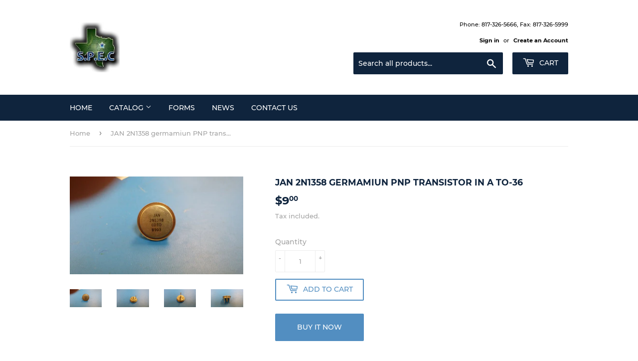

--- FILE ---
content_type: text/html; charset=utf-8
request_url: https://specialtypartsinc.com/products/jan-2n1358-germamiun-pnp-transistor-in-a-to-36
body_size: 52142
content:
<!doctype html>
<html class="no-touch no-js">
<head>
 <!-- secomapp-json-ld --> 
 <!-- secomapp-json-ld -->

<!-- smart-seo-json-ld-store -->
<script type="application/ld+json">
{
   "@context": "http://schema.org",
   "@type": "WebSite",
   "url": "https://specialtypartsinc.com/",
   "potentialAction": {
     "@type": "SearchAction",
     "target": "https://specialtypartsinc.com/search?q={search_term_string}",
     "query-input": "required name=search_term_string"
   }
}
</script>
<script type="application/ld+json">
{
	"@context": "http://schema.org",
	"@type": "Organization",
	"url": "http://specialtypartsinc.com"}
</script>
<!-- End - smart-seo-json-ld-store -->



<!-- secomapp-json-ld-Breadcrumb -->
<script type="application/ld+json">
    {
        "@context": "http://schema.org",
        "@type": "BreadcrumbList",
        "itemListElement": [{
            "@type": "ListItem",
            "position": 1,
            "item": {
                "@type": "Website",
                "@id": "https://specialtypartsinc.com",
                "name": "Home"
            }
        }]

 }
</script><!-- secomapp-json-ld-product -->
<script type="application/ld+json">
    {
        "@context": "http://schema.org/",
        "@type": "Product",
        "productId": "JAN 2N1358",
        "mpn": "JAN 2N1358",
        "url": "https://specialtypartsinc.com/products/jan-2n1358-germamiun-pnp-transistor-in-a-to-36",
        "name": "JAN 2N1358 germamiun PNP transistor in a  TO-36",
        "image": "https://specialtypartsinc.com/cdn/shop/products/221605748600-0.jpg?v=1572404684",
        "description": "JAN 2N1358 germamiun PNP transistor in a  TO-36",
        "brand": {
            "name": "specialtypartsinc"
        },
        "sku": "IF_0EDDB27F",
        "weight": "0.06lb",
        "offers" : [
            {
                "@type" : "Offer" ,
                "mpn": "JAN 2N1358",
                "priceCurrency" : "USD" ,
                "price" : "9" ,
                "priceValidUntil": "2026-02-12",
                "availability" : "http://schema.org/InStock" ,
                "itemCondition": "http://schema.org/NewCondition",
                "sku": "IF_0EDDB27F",
                "url" : "https://specialtypartsinc.com/products/jan-2n1358-germamiun-pnp-transistor-in-a-to-36?variant=14798876344375",
                "seller" : {
                    "@type" : "Organization",
                    "name" : "Specialty Parts &amp; Electronic Components, Inc."
                }
            }
        ]
    }
</script> 

  <script>(function(H){H.className=H.className.replace(/\bno-js\b/,'js')})(document.documentElement)</script>
  <!-- Basic page needs ================================================== -->
  <meta charset="utf-8">
  <meta http-equiv="X-UA-Compatible" content="IE=edge,chrome=1">

  

  <!-- Title and description ================================================== -->
  <title>
  JAN 2N1358 germamiun PNP transistor in a TO-36 &ndash; Specialty Parts &amp; Electronic Components, Inc.
  </title>

  
    <meta name="description" content="JAN 2N1358 germamiun PNP transistor in a  TO-36">
  

  <!-- Product meta ================================================== -->
  <!-- /snippets/social-meta-tags.liquid -->




<meta property="og:site_name" content="Specialty Parts &amp; Electronic Components, Inc.">
<meta property="og:url" content="https://specialtypartsinc.com/products/jan-2n1358-germamiun-pnp-transistor-in-a-to-36">
<meta property="og:title" content="JAN 2N1358 germamiun PNP transistor in a  TO-36">
<meta property="og:type" content="product">
<meta property="og:description" content="JAN 2N1358 germamiun PNP transistor in a  TO-36">

  <meta property="og:price:amount" content="9.00">
  <meta property="og:price:currency" content="USD">

<meta property="og:image" content="http://specialtypartsinc.com/cdn/shop/products/221605748600-0_1200x1200.jpg?v=1572404684"><meta property="og:image" content="http://specialtypartsinc.com/cdn/shop/products/221605748600-1_1200x1200.jpg?v=1572404684"><meta property="og:image" content="http://specialtypartsinc.com/cdn/shop/products/221605748600-2_1200x1200.jpg?v=1572404684">
<meta property="og:image:secure_url" content="https://specialtypartsinc.com/cdn/shop/products/221605748600-0_1200x1200.jpg?v=1572404684"><meta property="og:image:secure_url" content="https://specialtypartsinc.com/cdn/shop/products/221605748600-1_1200x1200.jpg?v=1572404684"><meta property="og:image:secure_url" content="https://specialtypartsinc.com/cdn/shop/products/221605748600-2_1200x1200.jpg?v=1572404684">


<meta name="twitter:card" content="summary_large_image">
<meta name="twitter:title" content="JAN 2N1358 germamiun PNP transistor in a  TO-36">
<meta name="twitter:description" content="JAN 2N1358 germamiun PNP transistor in a  TO-36">


  <!-- Helpers ================================================== -->
  <link rel="canonical" href="https://specialtypartsinc.com/products/jan-2n1358-germamiun-pnp-transistor-in-a-to-36">
  <meta name="viewport" content="width=device-width,initial-scale=1">

  <!-- CSS ================================================== -->
  <link href="//specialtypartsinc.com/cdn/shop/t/2/assets/theme.scss.css?v=38279490779451049781691424569" rel="stylesheet" type="text/css" media="all" />

  <!-- Header hook for plugins ================================================== -->
  <script>window.performance && window.performance.mark && window.performance.mark('shopify.content_for_header.start');</script><meta id="shopify-digital-wallet" name="shopify-digital-wallet" content="/10351247415/digital_wallets/dialog">
<meta name="shopify-checkout-api-token" content="67172358f9ba49901c5bad5257aa156d">
<meta id="in-context-paypal-metadata" data-shop-id="10351247415" data-venmo-supported="true" data-environment="production" data-locale="en_US" data-paypal-v4="true" data-currency="USD">
<link rel="alternate" type="application/json+oembed" href="https://specialtypartsinc.com/products/jan-2n1358-germamiun-pnp-transistor-in-a-to-36.oembed">
<script async="async" src="/checkouts/internal/preloads.js?locale=en-US"></script>
<script id="shopify-features" type="application/json">{"accessToken":"67172358f9ba49901c5bad5257aa156d","betas":["rich-media-storefront-analytics"],"domain":"specialtypartsinc.com","predictiveSearch":true,"shopId":10351247415,"locale":"en"}</script>
<script>var Shopify = Shopify || {};
Shopify.shop = "specialtypartsinc.myshopify.com";
Shopify.locale = "en";
Shopify.currency = {"active":"USD","rate":"1.0"};
Shopify.country = "US";
Shopify.theme = {"name":"Supply","id":72770879543,"schema_name":"Supply","schema_version":"8.3.0","theme_store_id":null,"role":"main"};
Shopify.theme.handle = "null";
Shopify.theme.style = {"id":null,"handle":null};
Shopify.cdnHost = "specialtypartsinc.com/cdn";
Shopify.routes = Shopify.routes || {};
Shopify.routes.root = "/";</script>
<script type="module">!function(o){(o.Shopify=o.Shopify||{}).modules=!0}(window);</script>
<script>!function(o){function n(){var o=[];function n(){o.push(Array.prototype.slice.apply(arguments))}return n.q=o,n}var t=o.Shopify=o.Shopify||{};t.loadFeatures=n(),t.autoloadFeatures=n()}(window);</script>
<script id="shop-js-analytics" type="application/json">{"pageType":"product"}</script>
<script defer="defer" async type="module" src="//specialtypartsinc.com/cdn/shopifycloud/shop-js/modules/v2/client.init-shop-cart-sync_COMZFrEa.en.esm.js"></script>
<script defer="defer" async type="module" src="//specialtypartsinc.com/cdn/shopifycloud/shop-js/modules/v2/chunk.common_CdXrxk3f.esm.js"></script>
<script type="module">
  await import("//specialtypartsinc.com/cdn/shopifycloud/shop-js/modules/v2/client.init-shop-cart-sync_COMZFrEa.en.esm.js");
await import("//specialtypartsinc.com/cdn/shopifycloud/shop-js/modules/v2/chunk.common_CdXrxk3f.esm.js");

  window.Shopify.SignInWithShop?.initShopCartSync?.({"fedCMEnabled":true,"windoidEnabled":true});

</script>
<script>(function() {
  var isLoaded = false;
  function asyncLoad() {
    if (isLoaded) return;
    isLoaded = true;
    var urls = ["https:\/\/cdn.shopify.com\/s\/files\/1\/0103\/5124\/7415\/t\/2\/assets\/omegarfq_init.js?v=1607567418\u0026shop=specialtypartsinc.myshopify.com"];
    for (var i = 0; i < urls.length; i++) {
      var s = document.createElement('script');
      s.type = 'text/javascript';
      s.async = true;
      s.src = urls[i];
      var x = document.getElementsByTagName('script')[0];
      x.parentNode.insertBefore(s, x);
    }
  };
  if(window.attachEvent) {
    window.attachEvent('onload', asyncLoad);
  } else {
    window.addEventListener('load', asyncLoad, false);
  }
})();</script>
<script id="__st">var __st={"a":10351247415,"offset":-21600,"reqid":"7fedc156-c073-47c6-9e8f-2f0a3b48fd35-1763122732","pageurl":"specialtypartsinc.com\/products\/jan-2n1358-germamiun-pnp-transistor-in-a-to-36","u":"6b539f165e82","p":"product","rtyp":"product","rid":1731961225271};</script>
<script>window.ShopifyPaypalV4VisibilityTracking = true;</script>
<script id="captcha-bootstrap">!function(){'use strict';const t='contact',e='account',n='new_comment',o=[[t,t],['blogs',n],['comments',n],[t,'customer']],c=[[e,'customer_login'],[e,'guest_login'],[e,'recover_customer_password'],[e,'create_customer']],r=t=>t.map((([t,e])=>`form[action*='/${t}']:not([data-nocaptcha='true']) input[name='form_type'][value='${e}']`)).join(','),a=t=>()=>t?[...document.querySelectorAll(t)].map((t=>t.form)):[];function s(){const t=[...o],e=r(t);return a(e)}const i='password',u='form_key',d=['recaptcha-v3-token','g-recaptcha-response','h-captcha-response',i],f=()=>{try{return window.sessionStorage}catch{return}},m='__shopify_v',_=t=>t.elements[u];function p(t,e,n=!1){try{const o=window.sessionStorage,c=JSON.parse(o.getItem(e)),{data:r}=function(t){const{data:e,action:n}=t;return t[m]||n?{data:e,action:n}:{data:t,action:n}}(c);for(const[e,n]of Object.entries(r))t.elements[e]&&(t.elements[e].value=n);n&&o.removeItem(e)}catch(o){console.error('form repopulation failed',{error:o})}}const l='form_type',E='cptcha';function T(t){t.dataset[E]=!0}const w=window,h=w.document,L='Shopify',v='ce_forms',y='captcha';let A=!1;((t,e)=>{const n=(g='f06e6c50-85a8-45c8-87d0-21a2b65856fe',I='https://cdn.shopify.com/shopifycloud/storefront-forms-hcaptcha/ce_storefront_forms_captcha_hcaptcha.v1.5.2.iife.js',D={infoText:'Protected by hCaptcha',privacyText:'Privacy',termsText:'Terms'},(t,e,n)=>{const o=w[L][v],c=o.bindForm;if(c)return c(t,g,e,D).then(n);var r;o.q.push([[t,g,e,D],n]),r=I,A||(h.body.append(Object.assign(h.createElement('script'),{id:'captcha-provider',async:!0,src:r})),A=!0)});var g,I,D;w[L]=w[L]||{},w[L][v]=w[L][v]||{},w[L][v].q=[],w[L][y]=w[L][y]||{},w[L][y].protect=function(t,e){n(t,void 0,e),T(t)},Object.freeze(w[L][y]),function(t,e,n,w,h,L){const[v,y,A,g]=function(t,e,n){const i=e?o:[],u=t?c:[],d=[...i,...u],f=r(d),m=r(i),_=r(d.filter((([t,e])=>n.includes(e))));return[a(f),a(m),a(_),s()]}(w,h,L),I=t=>{const e=t.target;return e instanceof HTMLFormElement?e:e&&e.form},D=t=>v().includes(t);t.addEventListener('submit',(t=>{const e=I(t);if(!e)return;const n=D(e)&&!e.dataset.hcaptchaBound&&!e.dataset.recaptchaBound,o=_(e),c=g().includes(e)&&(!o||!o.value);(n||c)&&t.preventDefault(),c&&!n&&(function(t){try{if(!f())return;!function(t){const e=f();if(!e)return;const n=_(t);if(!n)return;const o=n.value;o&&e.removeItem(o)}(t);const e=Array.from(Array(32),(()=>Math.random().toString(36)[2])).join('');!function(t,e){_(t)||t.append(Object.assign(document.createElement('input'),{type:'hidden',name:u})),t.elements[u].value=e}(t,e),function(t,e){const n=f();if(!n)return;const o=[...t.querySelectorAll(`input[type='${i}']`)].map((({name:t})=>t)),c=[...d,...o],r={};for(const[a,s]of new FormData(t).entries())c.includes(a)||(r[a]=s);n.setItem(e,JSON.stringify({[m]:1,action:t.action,data:r}))}(t,e)}catch(e){console.error('failed to persist form',e)}}(e),e.submit())}));const S=(t,e)=>{t&&!t.dataset[E]&&(n(t,e.some((e=>e===t))),T(t))};for(const o of['focusin','change'])t.addEventListener(o,(t=>{const e=I(t);D(e)&&S(e,y())}));const B=e.get('form_key'),M=e.get(l),P=B&&M;t.addEventListener('DOMContentLoaded',(()=>{const t=y();if(P)for(const e of t)e.elements[l].value===M&&p(e,B);[...new Set([...A(),...v().filter((t=>'true'===t.dataset.shopifyCaptcha))])].forEach((e=>S(e,t)))}))}(h,new URLSearchParams(w.location.search),n,t,e,['guest_login'])})(!0,!0)}();</script>
<script integrity="sha256-52AcMU7V7pcBOXWImdc/TAGTFKeNjmkeM1Pvks/DTgc=" data-source-attribution="shopify.loadfeatures" defer="defer" src="//specialtypartsinc.com/cdn/shopifycloud/storefront/assets/storefront/load_feature-81c60534.js" crossorigin="anonymous"></script>
<script data-source-attribution="shopify.dynamic_checkout.dynamic.init">var Shopify=Shopify||{};Shopify.PaymentButton=Shopify.PaymentButton||{isStorefrontPortableWallets:!0,init:function(){window.Shopify.PaymentButton.init=function(){};var t=document.createElement("script");t.src="https://specialtypartsinc.com/cdn/shopifycloud/portable-wallets/latest/portable-wallets.en.js",t.type="module",document.head.appendChild(t)}};
</script>
<script data-source-attribution="shopify.dynamic_checkout.buyer_consent">
  function portableWalletsHideBuyerConsent(e){var t=document.getElementById("shopify-buyer-consent"),n=document.getElementById("shopify-subscription-policy-button");t&&n&&(t.classList.add("hidden"),t.setAttribute("aria-hidden","true"),n.removeEventListener("click",e))}function portableWalletsShowBuyerConsent(e){var t=document.getElementById("shopify-buyer-consent"),n=document.getElementById("shopify-subscription-policy-button");t&&n&&(t.classList.remove("hidden"),t.removeAttribute("aria-hidden"),n.addEventListener("click",e))}window.Shopify?.PaymentButton&&(window.Shopify.PaymentButton.hideBuyerConsent=portableWalletsHideBuyerConsent,window.Shopify.PaymentButton.showBuyerConsent=portableWalletsShowBuyerConsent);
</script>
<script>
  function portableWalletsCleanup(e){e&&e.src&&console.error("Failed to load portable wallets script "+e.src);var t=document.querySelectorAll("shopify-accelerated-checkout .shopify-payment-button__skeleton, shopify-accelerated-checkout-cart .wallet-cart-button__skeleton"),e=document.getElementById("shopify-buyer-consent");for(let e=0;e<t.length;e++)t[e].remove();e&&e.remove()}function portableWalletsNotLoadedAsModule(e){e instanceof ErrorEvent&&"string"==typeof e.message&&e.message.includes("import.meta")&&"string"==typeof e.filename&&e.filename.includes("portable-wallets")&&(window.removeEventListener("error",portableWalletsNotLoadedAsModule),window.Shopify.PaymentButton.failedToLoad=e,"loading"===document.readyState?document.addEventListener("DOMContentLoaded",window.Shopify.PaymentButton.init):window.Shopify.PaymentButton.init())}window.addEventListener("error",portableWalletsNotLoadedAsModule);
</script>

<script type="module" src="https://specialtypartsinc.com/cdn/shopifycloud/portable-wallets/latest/portable-wallets.en.js" onError="portableWalletsCleanup(this)" crossorigin="anonymous"></script>
<script nomodule>
  document.addEventListener("DOMContentLoaded", portableWalletsCleanup);
</script>

<link id="shopify-accelerated-checkout-styles" rel="stylesheet" media="screen" href="https://specialtypartsinc.com/cdn/shopifycloud/portable-wallets/latest/accelerated-checkout-backwards-compat.css" crossorigin="anonymous">
<style id="shopify-accelerated-checkout-cart">
        #shopify-buyer-consent {
  margin-top: 1em;
  display: inline-block;
  width: 100%;
}

#shopify-buyer-consent.hidden {
  display: none;
}

#shopify-subscription-policy-button {
  background: none;
  border: none;
  padding: 0;
  text-decoration: underline;
  font-size: inherit;
  cursor: pointer;
}

#shopify-subscription-policy-button::before {
  box-shadow: none;
}

      </style>

<script>window.performance && window.performance.mark && window.performance.mark('shopify.content_for_header.end');</script>

  
  

  <script src="//specialtypartsinc.com/cdn/shop/t/2/assets/jquery-2.2.3.min.js?v=58211863146907186831568226800" type="text/javascript"></script>

  <script src="//specialtypartsinc.com/cdn/shop/t/2/assets/lazysizes.min.js?v=8147953233334221341568226801" async="async"></script>
  <script src="//specialtypartsinc.com/cdn/shop/t/2/assets/vendor.js?v=106177282645720727331568226801" defer="defer"></script>
  <script src="//specialtypartsinc.com/cdn/shop/t/2/assets/theme.js?v=35887906720075412981568226809" defer="defer"></script>


<script defer="defer" src="/quote-list.js"></script><!-- SEO-Booster-GSC --> 
 <!-- END-SEO-Booster-GSC -->
<!-- SEO-Booster-GSC --> 
 <!-- END-SEO-Booster-GSC -->
<!-- SEO-Booster-GSC --> 
 <!-- END-SEO-Booster-GSC -->
<!-- SEO-Booster-GSC --> 
 <!-- END-SEO-Booster-GSC -->
<!-- SEO-Booster-GSC --> 
<meta name="google-site-verification" content="iyHb7UJV-Q9QOM2tnvQVlb92CU50uCzA4nozuAXOcV4" /> <!-- END-SEO-Booster-GSC -->

            <script src="//specialtypartsinc.com/cdn/shop/t/2/assets/omgrfq-chunk-vendors-app.js?v=96749544540249927071645790597" type="text/javascript"></script>

<script id="OMG-custom-script">
    var OMGRFQCustomScriptShop = "";
</script>
<script id="omgrfq-script" type='text/javascript' data-type="custom">
    var OMGRFQConfigs = {"app_url":"https:\/\/api.omegatheme.com\/quote-list","store":"specialtypartsinc.myshopify.com","theme_id":72770879543,"settings":{"condition_product_rule":{"enable_all_products":"0","enable_manual_products":"0","manual_products":[],"enable_automate_products":"1","automate_kind_condition":"AND","addConditions":[{"selectedType":"collection","isChoosen":"contain","valueCondition":"Quote","isString":"true","isNumber":"false"},{"selectedType":"vendor","isChoosen":"contain","valueCondition":"Specialty Parts & Electronic Components, Inc.","isString":"true","isNumber":"false"}]},"general_settings":{"enable_app":1,"store_themes":"72770879543","hide_add_cart":1,"hide_price":1,"redirect_link":"","show_view_button":1,"use_google_recaptcha":0,"ggsite_key":{"v2":"","v3":""},"timezone":"UTC","customcss":"","position_button":"auto","check_install":"1","hide_option_table":0,"custom_element_position":"","custom_fields":{"show_phone":"1","form_phone":"Phone","form_phone_desc":"Enter your Phone","show_address":"1","form_address":"Address","form_address_desc":"Enter your Address","show_country":"1","form_country":"Country","form_country_desc":"Enter your Country","show_company":"1","form_company":"Company","form_company_desc":"Enter your Company","show_uploadfile":"0","form_uploadfile":"Upload file"},"show_product_sku":0,"last_time_install":"0000-00-00 00:00:00","added_code":"1","hide_add_cart_collection":0,"auto_open_popup":"","hide_price_collection":0,"view_button_manual":"0","show_view_button_empty":1,"typeof_dialog":"1","calendar_theme":"airbnb","calendar_lang":"en","hide_quantity_table":0,"hide_remove_table":0,"show_product_message":0,"show_product_price":0,"viewed_products":0,"tracking_source":0,"saleman_type":"0","quotes_saleman":"10","user_confirm_email":0,"email_vat":"0","customer_data_sync":0,"show_total_price_products":0,"choosen_page":"0","submit_all_cart":0,"show_total_price":0,"show_history_quotes_button":1,"show_app_in_page":0,"submit_form_add_one":0,"allow_collection_button":0,"show_next_cart":0,"required_products_message":0,"show_properties_form":0,"name_note_attribute":"Request A Quote","type_recaptcha":"0","view_quote_position":{"side":"right","margin_top":{"amount":"5","unit":"percentage"}},"customize_data":{"button_add_quote":{"font_size":"Default","border_radius":"Default","border_color":"rgba(0, 0, 0, 0)","color":"rgba(0, 0, 0, 0)","bg_color":"rgba(0, 0, 0, 0)","text_align":"center","text_bold":false,"text_italic":false,"text_underline":false},"button_view_quotes":{"font_size":"Default","border_radius":"Default","border_color":"rgba(0, 0, 0, 0)","color":"rgba(0, 0, 0, 0)","bg_color":"rgba(0, 0, 0, 0)","text_align":"center","text_bold":false,"text_italic":false,"text_underline":false},"button_view_history_quotes":{"font_size":"Default","border_radius":"Default","border_color":"rgba(0, 0, 0, 0)","color":"rgba(0, 0, 0, 0)","bg_color":"rgba(0, 0, 0, 0)","text_align":"center","text_bold":false,"text_italic":false,"text_underline":false},"isDefault":false},"form_data":[{"input":"text","type":"text","label":"Name","placeholder":"Enter your name","send":1,"min":"0","max":"100","req":1,"width":"50"},{"input":"text","type":"email","label":"Email","placeholder":"Enter your email","send":1,"min":"0","max":"100","req":1,"width":"50"},{"input":"text","type":"textarea","label":"Message","placeholder":"Message","send":1,"min":"0","max":"100","req":1,"width":"100"},{"input":"text","type":"text","label":"Phone","placeholder":"Enter your Phone","send":1,"min":"0","max":"100","req":1,"width":"100"},{"input":"text","type":"text","label":"Address","placeholder":"Enter your Address","send":1,"min":"0","max":"100","req":1,"width":"100"},{"input":"text","type":"text","label":"Country","placeholder":"Enter your Country","send":1,"min":"0","max":"100","req":1,"width":"100"},{"input":"text","type":"text","label":"Company","placeholder":"Enter your Company","send":1,"min":"0","max":"100","req":1,"width":"100"}],"button_text":"Add to Quote","view_quote_mess":"View Quote","view_history_quotes_mess":"View History Quotes","option_text":"Option","remove_text":"Remove","quantity_text":"Quantity","total_form_text":"Total","vat_form_text":"Vat","sub_total_form_text":"Subtotal","properties_form_text":"Properties","total_price_text":"Total Price","price_text":"Price","sku_text":"{sku_value}","message_text":"Message","message_placeholder":"Add notes","popup_shopping_mess":"Continue Shopping","empty_quote_mess":"Your quote is currently empty.","add_quote_success_mess":"Add product to quote successfully!","product_text":"","submit_quote_button":"Submit Request","submitting_quote_mess":"Submitting Request","success_submit_mess":"Thank you for submitting a request a quote!","unsuccess_submit_mess":"Error when submitting a request a quote!","request_quote_page_title_text":"Request A Quote","submit_form_add_one_text":"Only add 1 product to your submit quote form","pdf_template":"1","pdf_content":"<div id=\"logo\"><img src=\"https:\/\/api.omegatheme.com\/quote-list\/admin\/images\/logo.png\" \/><\/div>\n\n<div id=\"invoice\"><small>DATE<br \/>\n{order_date}<\/small> INVOICE {order_name} <small>DUE DATE<br \/>\n{order_expired_date}<\/small><\/div>\n\n<div class=\"clearfix\" id=\"store\">{!! store_information !!}<\/div>\n\n<div id=\"project\">&nbsp;<\/div>\n\n<div class=\"clearfix\">{!! product_list_html !!}<\/div>\n\n<div id=\"notices\">\n<div>NOTICE:<\/div>\n\n<div class=\"notice\">A finance charge of 1.5% will be made on unpaid balances after 30 days.<\/div>\n<\/div>\n","user_confirm_email_subject":"Confirm customer submit quote","user_confirm_email_body":"","user_confirm_email_text":"Your confirm quote has been sent into your email","help_text_label_redirect_continue":"","offered_price_text":"Offered price","allow_out_stock":0,"show_offered_price":0,"enable_customer_rule":false},"uninstall_reason":"","enable_app":"1","version_app":"1.0.0","shop_info":"","plan_price":"premium","limit_email":"5","hide_price_settings":{"id":"104","shop":"specialtypartsinc.myshopify.com","hide_price":"1","follow_quote":"1","applied_customers_mode":"1","applied_products_mode":"1","to_see_price":"0","hide_price_show_text":null,"hide_price_enter_pass":null,"applied_customers_tags":[],"applied_products_tags":[],"applied_specific_products":[],"applied_products_collections":[]}},"theme":{"name":"supply","nextcart_class":"header-cart-btn","nextcart_css":"margin:5px;","price_class":".product-meta [id*='Price-product-template']","title_class":".grid-item h1","description_class":".product-description","collection_item":".grid-uniform .grid-item","collection_item_price":[".product-item--price"],"collection_price":".grid-uniform .grid-item .product-item--price","collection_addcart":""},"currency":"$","abTests":{"restructure_app_Oct_2020":true,"user_email_authen_oct_2020":true,"customer_data_sync_shopify_nov_2020":true,"log_history_quote_nov_2020":true,"choosen_page_quote_nov_2020":true,"restructure_store_app_dec_2020":true,"email_template_form_dec_2020":true,"request_a_quotes_page_jan_2021":true,"draft_quote_feature_mar_2021":true,"debug_front_by_shop_mar_2021":false,"intergrate_slack_app_apr_2021":true,"multiple_language_apr_2021":false,"abandoned_quote_may_2021":true,"email_template_may_2021":true,"customer_rule_may_2021":true,"fetch_email_june_2021":false,"export_quote_list_may_2021":true,"analytics_order_country_may_2021":true,"e_sign_jun_2021":true,"pdf_template_june_2021":true,"discount_quantity_app_Aug_2021":false,"simple_sign_july_2021":false,"survey_improve_quote_Aug_2021":true,"hide_price_rule_Nov_2021":true,"upgrade_price_feb_2022":false,"guide_tour_Feb_2022":false,"customer_data_sync_Feb_2022":false,"gmail_api_Feb_2022":false}};
    var OMGQuotesJquery = null;
    var appQuotesSettings = Object.assign({}, OMGRFQConfigs.settings.email_settings, OMGRFQConfigs.settings.general_settings, OMGRFQConfigs.settings.condition_product_rule);
    var hidePriceSpecialClass = '.omgrfq-hide-price-special';
    var isProductHidePriceLoad = false;

    function OMGQuotesPriceClass() {
        const selectors = [
            '.modal_price',
            '.product-form--price-wrapper',
            '.product-single__price',
            '.product_single_price',
            '.product-single__price-product-template',
            '.prices',
            '.price',
            '.product-pricing',
            '.product__price-container',
            '.product--price',
            '.product-price',
            '.product-prices',
            '.product__price',
            '.price-box',
            '.price-container',
            '.price-list',
            '.product-detail .price-area',
            '.price_outer',
            '#product-price',
            '.price_range',
            '.detail-price',
            '.product-single__form-price',
            '.data-price-wrapper'
        ];

        return selectors.join(',');
    }
    function OMGQuotesCollectionItemClass() {
        const selectors = [
            '.product--price-wrapper',
            '.product-card__price',
            '.price-box',
            '.productitem--price',
            '.price',
            '.boost-pfs-filter-product-item-price',
            '.price_wrapper',
            '.product-list-item-price',
            '.grid-product__price',
            '.product_price',
            '.grid-product__price-wrap',
            '.product-block__title-price .price',
            '.price-list',
            '.product-item__price',
            '.product-price',
            '.price-product',
            '.product-info .price',
            '.product-price__price'
        ];

        return selectors;
    }
    function OMGQuotesTitleClass() {
        const selectors = [
            '.product-single__title',
            '.product-title',
            '.product-single h2',
            '.product-name',
            '.product__heading',
            '.product-header',
            '.detail-info h1',
            '#product-description h1',
            '.product__title',
            '.product-meta__title',
            '#productInfo-product h1',
            '.product-detail .title',
            '.section_title',
            '.product-info-inner h1.page-heading',
            '.shopify-product-form',
            '.product_title'
        ];

        return selectors.join(',');
    }
    function OMGQuotesDescriptionClass() {
        const selectors = [
            '.product-single__description',
            '.short-description',
            '.product-description',
            '.description',
            '.short-des',
            '.product-details__description',
            '.product-desc',
            '#product-description .rte',
            '.product__description',
            '.product_description',
            '.product-block-list__item--description',
            '.tabs__product-page',
            '.pr_short_des',
        ];

        return selectors.join(',');
    }
    function OMGQuotesCollectionCartClass() {
        const selectors = [
            '.btn.product-btn',
            '.product-item .action form',
            '.btn.add-to-cart-btn',
            '.boost-pfs-addtocart-wrapper',
            '.productitem--action',
            '.btn-cart',
            '.product-form .product-add',
            '.button--add-to-cart',
            '.product-item__action-button',
            '.blog-read-more',
            '.tt-btn-addtocart',
            '.pr_atc_',
            '.product-add-cart',
        ];

        return selectors.join(',');
    }
    // dont have any match theme json
    if (!Object.keys(OMGRFQConfigs.theme).length || typeof OMGRFQConfigs.theme === 'string') {
        OMGRFQConfigs.theme = {};
        OMGRFQConfigs.theme.title_class = OMGQuotesTitleClass();
        OMGRFQConfigs.theme.description_class = OMGQuotesDescriptionClass();
        OMGRFQConfigs.theme.price_class = OMGQuotesPriceClass();
        OMGRFQConfigs.theme.collection_item_price = OMGQuotesCollectionItemClass();
        OMGRFQConfigs.theme.collection_addcart = OMGQuotesCollectionCartClass();
    }

    function initAppQuotesOMG() {
        if (Number(appQuotesSettings.enable_app) === 0) {
            return;
        }

        if (localStorage.getItem(OMGRFQConfigs.store + '_omg_cache_install_quote_app')) {
            const collectionFind = (classCollection, listClassQueryCollection) => {
                const removeCollectionPrice = setInterval(() => {
                    let elementColectionItem = document.querySelectorAll(classCollection);
                    if (elementColectionItem.length) {
                        for (let collectionItem = 0; collectionItem < elementColectionItem.length; collectionItem++) {
                            let elementParent = elementColectionItem[collectionItem].parentElement;
                            let elementPrice = elementParent.querySelectorAll(listClassQueryCollection);
                            if (elementPrice.length === 0) {
                                elementPrice = elementParent.parentElement.querySelectorAll(listClassQueryCollection);
                            }

                            for (let index = 0; index < elementPrice.length; index++) {
                                elementPrice[index].style.display = 'none';
                            }
                        }
                        clearInterval(removeCollectionPrice);
                    }
                })
            }

            if (appQuotesSettings.hide_price_collection == 1
                && OMGRFQConfigs.theme && OMGRFQConfigs.theme.collection_item_price) {
                let collectionPrice = OMGRFQConfigs.theme.collection_item_price;
                if (collectionPrice.length < 2) {
                    collectionPrice = collectionPrice[0];
                } else {
                    collectionPrice = collectionPrice.join(',');
                }

                collectionFind('.omgrfq-collection-button', collectionPrice);
            }

            if (window.omgrfq_isOnSpecialHideOption) {
                collectionFind(window.omgrfq_customClassCollection, hidePriceSpecialClass);
            }

            if (appQuotesSettings.hide_price_settings
                && Number(appQuotesSettings.hide_price_settings.hide_price) === 1) {
                const removeCartPrice = setInterval(() => {
                    const hidePriceFirst = document.querySelectorAll(OMGRFQConfigs.theme.price_class)[0];
                    if (__st.p !== 'product') {
                        clearInterval(removeCartPrice);
                    }
                    if (!isProductHidePriceLoad && __st.p === 'product' && hidePriceFirst) {
                        isProductHidePriceLoad = true
                        hidePriceFirst.style.display = 'none';
                        clearInterval(removeCartPrice);
                    }
                })
            }
        }

        if (OMGRFQConfigs.app_url) {
            // append css js before start app
            const head = document.getElementsByTagName('head')[0];
            let style = document.createElement('link');
            style.href = `${OMGRFQConfigs.app_url}/client_restructure/dist/css/omgrfg_style.css?v=${Math.floor(Date.now() / 1000)}`;
            style.type = 'text/css';
            style.rel = 'stylesheet';
            head.appendChild(style);
        }

        
        OMGRFQConfigs.customerId = null;
        OMGRFQConfigs.customerTags = null;
        
        
        OMGRFQConfigs.productInTheme = {"id":1731961225271,"title":"JAN 2N1358 germamiun PNP transistor in a  TO-36","handle":"jan-2n1358-germamiun-pnp-transistor-in-a-to-36","description":"\u003cfont size=\"2\"\u003e\u003cfont face=\"Arial\"\u003eJAN 2N1358 germamiun PNP transistor in a  TO-36\u003c\/font\u003e\u003c\/font\u003e \u003cbr\u003e","published_at":"2019-09-12T17:47:50-05:00","created_at":"2019-09-10T08:45:34-05:00","vendor":"specialtypartsinc","type":"","tags":[],"price":900,"price_min":900,"price_max":900,"available":true,"price_varies":false,"compare_at_price":null,"compare_at_price_min":0,"compare_at_price_max":0,"compare_at_price_varies":false,"variants":[{"id":14798876344375,"title":"Default Title","option1":"Default Title","option2":null,"option3":null,"sku":"IF_0EDDB27F","requires_shipping":true,"taxable":true,"featured_image":null,"available":true,"name":"JAN 2N1358 germamiun PNP transistor in a  TO-36","public_title":null,"options":["Default Title"],"price":900,"weight":28,"compare_at_price":null,"inventory_management":"shopify","barcode":"JAN 2N1358","requires_selling_plan":false,"selling_plan_allocations":[]}],"images":["\/\/specialtypartsinc.com\/cdn\/shop\/products\/221605748600-0.jpg?v=1572404684","\/\/specialtypartsinc.com\/cdn\/shop\/products\/221605748600-1.jpg?v=1572404684","\/\/specialtypartsinc.com\/cdn\/shop\/products\/221605748600-2.jpg?v=1572404684","\/\/specialtypartsinc.com\/cdn\/shop\/products\/221605748600-3.jpg?v=1572404684"],"featured_image":"\/\/specialtypartsinc.com\/cdn\/shop\/products\/221605748600-0.jpg?v=1572404684","options":["Title"],"media":[{"alt":null,"id":2518420586551,"position":1,"preview_image":{"aspect_ratio":1.778,"height":900,"width":1600,"src":"\/\/specialtypartsinc.com\/cdn\/shop\/products\/221605748600-0.jpg?v=1572404684"},"aspect_ratio":1.778,"height":900,"media_type":"image","src":"\/\/specialtypartsinc.com\/cdn\/shop\/products\/221605748600-0.jpg?v=1572404684","width":1600},{"alt":null,"id":2518420619319,"position":2,"preview_image":{"aspect_ratio":1.778,"height":900,"width":1600,"src":"\/\/specialtypartsinc.com\/cdn\/shop\/products\/221605748600-1.jpg?v=1572404684"},"aspect_ratio":1.778,"height":900,"media_type":"image","src":"\/\/specialtypartsinc.com\/cdn\/shop\/products\/221605748600-1.jpg?v=1572404684","width":1600},{"alt":null,"id":2518420652087,"position":3,"preview_image":{"aspect_ratio":1.778,"height":900,"width":1600,"src":"\/\/specialtypartsinc.com\/cdn\/shop\/products\/221605748600-2.jpg?v=1572404684"},"aspect_ratio":1.778,"height":900,"media_type":"image","src":"\/\/specialtypartsinc.com\/cdn\/shop\/products\/221605748600-2.jpg?v=1572404684","width":1600},{"alt":null,"id":2518420684855,"position":4,"preview_image":{"aspect_ratio":1.778,"height":900,"width":1600,"src":"\/\/specialtypartsinc.com\/cdn\/shop\/products\/221605748600-3.jpg?v=1572404684"},"aspect_ratio":1.778,"height":900,"media_type":"image","src":"\/\/specialtypartsinc.com\/cdn\/shop\/products\/221605748600-3.jpg?v=1572404684","width":1600}],"requires_selling_plan":false,"selling_plan_groups":[],"content":"\u003cfont size=\"2\"\u003e\u003cfont face=\"Arial\"\u003eJAN 2N1358 germamiun PNP transistor in a  TO-36\u003c\/font\u003e\u003c\/font\u003e \u003cbr\u003e"};
        
            let variantIndex = 0;
            
                
                    OMGRFQConfigs.productInTheme.variants[variantIndex].inventory_quantity = 34;
                
                variantIndex++;
            
        
        OMGRFQConfigs.variant_selected_or_first = {"id":14798876344375,"title":"Default Title","option1":"Default Title","option2":null,"option3":null,"sku":"IF_0EDDB27F","requires_shipping":true,"taxable":true,"featured_image":null,"available":true,"name":"JAN 2N1358 germamiun PNP transistor in a  TO-36","public_title":null,"options":["Default Title"],"price":900,"weight":28,"compare_at_price":null,"inventory_management":"shopify","barcode":"JAN 2N1358","requires_selling_plan":false,"selling_plan_allocations":[]}
            

        

        OMGRFQConfigs.currency = "${{amount}}";

        OMGRFQConfigs.currency = strip_tags(OMGRFQConfigs.currency);

        function strip_tags(str, allowed_tags) {
            var key = '', allowed = false;
            var matches = [];
            var allowed_array = [];
            var allowed_tag = '';
            var i = 0;
            var k = '';
            var html = '';

            var replacer = function (search, replace, str) {
                return str.split(search).join(replace);
            };
            // Build allowes tags associative array
            if (allowed_tags) {
                allowed_array = allowed_tags.match(/([a-zA-Z0-9]+)/gi);
            }

            str += '';

            // Match tags
            matches = str.match(/(<\/?[\S][^>]*>)/gi);

            // Go through all HTML tags
            for (key in matches) {
                if (isNaN(key)) {
                    // IE7 Hack
                    continue;
                }

                // Save HTML tag
                html = matches[key].toString();

                // Is tag not in allowed list ? Remove from str !
                allowed = false;

                // Go through all allowed tags
                for (k in allowed_array) {
                    // Init
                    allowed_tag = allowed_array[k];
                    i = -1;

                    if (i !== 0) {
                        i = html.toLowerCase().indexOf('<' + allowed_tag + '>');
                    }
                    if (i !== 0) {
                        i = html.toLowerCase().indexOf('<' + allowed_tag + ' ');
                    }
                    if (i !== 0) {
                        i = html.toLowerCase().indexOf('</' + allowed_tag);
                    }

                    // Determine
                    if (i === 0) {
                        allowed = true;
                        break;
                    }
                }

                if (!allowed) {
                    str = replacer(html, "", str);
                    // Custom replace. No regexing
                }
            }
            return str;
        }
        document.addEventListener('DOMContentLoaded', () => {
                if (!isProductHidePriceLoad
                    && __st.p === 'product'
                    && appQuotesSettings.hide_price_settings
                    && Number(appQuotesSettings.hide_price_settings.hide_price) === 1) {
                isProductHidePriceLoad = true
                const hidePriceFirst = document.querySelectorAll(OMGRFQConfigs.theme.price_class)[0];
                if (hidePriceFirst) {
                    hidePriceFirst.style.display = 'none';
                }
            }
            if (!document.getElementById('app-quotes')) {
                let appendApp = document.createElement('div');
                appendApp.setAttribute('id', 'app-quotes');
                document.body.appendChild(appendApp);
                (function(t){function e(e){for(var n,a,s=e[0],c=e[1],u=e[2],p=0,d=[];p<s.length;p++)a=s[p],Object.prototype.hasOwnProperty.call(r,a)&&r[a]&&d.push(r[a][0]),r[a]=0;for(n in c)Object.prototype.hasOwnProperty.call(c,n)&&(t[n]=c[n]);l&&l(e);while(d.length)d.shift()();return i.push.apply(i,u||[]),o()}function o(){for(var t,e=0;e<i.length;e++){for(var o=i[e],n=!0,s=1;s<o.length;s++){var c=o[s];0!==r[c]&&(n=!1)}n&&(i.splice(e--,1),t=a(a.s=o[0]))}return t}var n={},r={app:0},i=[];function a(e){if(n[e])return n[e].exports;var o=n[e]={i:e,l:!1,exports:{}};return t[e].call(o.exports,o,o.exports,a),o.l=!0,o.exports}a.m=t,a.c=n,a.d=function(t,e,o){a.o(t,e)||Object.defineProperty(t,e,{enumerable:!0,get:o})},a.r=function(t){"undefined"!==typeof Symbol&&Symbol.toStringTag&&Object.defineProperty(t,Symbol.toStringTag,{value:"Module"}),Object.defineProperty(t,"__esModule",{value:!0})},a.t=function(t,e){if(1&e&&(t=a(t)),8&e)return t;if(4&e&&"object"===typeof t&&t&&t.__esModule)return t;var o=Object.create(null);if(a.r(o),Object.defineProperty(o,"default",{enumerable:!0,value:t}),2&e&&"string"!=typeof t)for(var n in t)a.d(o,n,function(e){return t[e]}.bind(null,n));return o},a.n=function(t){var e=t&&t.__esModule?function(){return t["default"]}:function(){return t};return a.d(e,"a",e),e},a.o=function(t,e){return Object.prototype.hasOwnProperty.call(t,e)},a.p="/";var s=window["OMGRFQWebpackJsonp"]=window["OMGRFQWebpackJsonp"]||[],c=s.push.bind(s);s.push=e,s=s.slice();for(var u=0;u<s.length;u++)e(s[u]);var l=c;i.push([0,"chunk-vendors"]),o()})({0:function(t,e,o){t.exports=o("56d7")},"56d7":function(t,e,o){"use strict";o.r(e);o("e623"),o("e379"),o("5dc8"),o("37e1");var n=o("2b0e"),r=function(){var t=this,e=t.$createElement,o=t._self._c||e;return o("div",{attrs:{id:"app-quotes"}},[o("transition",{attrs:{name:"fade"}},[t.appStatus&&t.isShowForm?o("form-quotes"):t._e()],1),t.isShowButtonAction?o("button-action",{style:t.stylePositionBtnViewQuote()}):t._e()],1)},i=[],a=o("b85c"),s=o("1da1"),c=o("5530"),u=(o("99af"),o("d3b7"),o("3ca3"),o("ddb0"),o("2b3d"),o("ac1f"),o("841c"),o("b64b"),o("1276"),o("4d90"),o("25f0"),o("7db0"),o("5319"),o("96cf"),o("2f62")),l=(o("d81d"),o("159b"),o("a9e3"),o("3835")),p=(o("4fad"),{apiResponseGet:function(t,e,o){var n=arguments.length>3&&void 0!==arguments[3]?arguments[3]:{},r=Object(c["a"])({action:o,shop:n.$shop,origin:window.location.origin},t);return n.$http.get(e,{params:r})},apiResponse:function(t,e,o){var n=arguments.length>3&&void 0!==arguments[3]?arguments[3]:{},r=arguments.length>4&&void 0!==arguments[4]&&arguments[4],i="";if(r)i=Object(c["a"])({},t);else{i=new FormData,i.append("shop",n.$shop),i.append("action",o),i.append("origin",window.location.origin);for(var a=0,s=Object.entries(t);a<s.length;a++){var u=Object(l["a"])(s[a],2),p=u[0],d=u[1];i.append(p,d)}}return n.$http.post(e,i)}}),d={callShowBtnViewQuote:!1,isShowBtnViewQuoteCart:!1,isShowForm:!1,isShowFormSendEmail:!1,textEmailSend:"",customer:{},storeForm:[],isShowNotification:!1,variantId:0,isHideClassBtnQuotes:!1,products:[],isClickCheckout:!1},m={isClickCheckout:function(t,e){t.isClickCheckout=e},isShowForm:function(t,e){t.isShowForm=e},customerData:function(t,e){t.customer=e},storeFormList:function(t,e){t.storeForm=e},isShowNotificationSettings:function(t,e){t.isShowNotification=e},updateVariantId:function(t,e){t.variantId=e},callShowBtnViewQuote:function(t,e){t.callShowBtnViewQuote=e},isShowBtnViewQuoteCart:function(t,e){t.isShowBtnViewQuoteCart=e},isHideClassBtnQuotes:function(t,e){t.isHideClassBtnQuotes=e},getAllProducts:function(t,e){t.products=e}},f={},g={submitAbandonedQuote:function(t,e){var o=this;return Object(s["a"])(regeneratorRuntime.mark((function n(){var r,i;return regeneratorRuntime.wrap((function(n){while(1)switch(n.prev=n.next){case 0:return t.commit,r=e.params,n.next=4,p.apiResponse(r,o._vm.$appUrl+"/quote-list.php","submitAbandonedQuote",o._vm);case 4:return i=n.sent,n.abrupt("return",i.data);case 6:case"end":return n.stop()}}),n)})))()},getPagesShopify:function(t){var e=this;return Object(s["a"])(regeneratorRuntime.mark((function o(){var n;return regeneratorRuntime.wrap((function(o){while(1)switch(o.prev=o.next){case 0:return t.commit,o.next=3,p.apiResponseGet({},e._vm.$appUrl+"/quote-list.php","getPagesShopify",e._vm);case 3:return n=o.sent,o.abrupt("return",n.data);case 5:case"end":return o.stop()}}),o)})))()},getListQuoteTimeLine:function(t,e){var o=this;return Object(s["a"])(regeneratorRuntime.mark((function n(){var r,i;return regeneratorRuntime.wrap((function(n){while(1)switch(n.prev=n.next){case 0:return t.commit,r=e.params,n.next=4,p.apiResponseGet(r,o._vm.$appUrl+"/quote-list.php","getListQuoteTimeLine",o._vm);case 4:return i=n.sent,n.abrupt("return",i.data);case 6:case"end":return n.stop()}}),n)})))()},getQuoteTimelineById:function(t,e){var o=this;return Object(s["a"])(regeneratorRuntime.mark((function n(){var r,i;return regeneratorRuntime.wrap((function(n){while(1)switch(n.prev=n.next){case 0:return t.commit,r=e.params,n.next=4,p.apiResponseGet(r,o._vm.$appUrl+"/quote-list.php","getQuoteTimelineById",o._vm);case 4:return i=n.sent,n.abrupt("return",i.data);case 6:case"end":return n.stop()}}),n)})))()},getProductById:function(t,e){var o=this;return Object(s["a"])(regeneratorRuntime.mark((function n(){var r,i;return regeneratorRuntime.wrap((function(n){while(1)switch(n.prev=n.next){case 0:return t.commit,r=e.params,n.next=4,p.apiResponseGet(r,o._vm.$appUrl+"/quote-list.php","getProduct",o._vm);case 4:return i=n.sent,n.abrupt("return",i.data);case 6:case"end":return n.stop()}}),n)})))()},createPdfInvoice:function(t,e){var o=this;return Object(s["a"])(regeneratorRuntime.mark((function n(){var r,i;return regeneratorRuntime.wrap((function(n){while(1)switch(n.prev=n.next){case 0:return t.commit,r=e.params,n.next=4,p.apiResponse(r,o._vm.$appUrl+"/quote-list.php","createPdfInvoice",o._vm);case 4:return i=n.sent,n.abrupt("return",i.data);case 6:case"end":return n.stop()}}),n)})))()},addCommentToTimeline:function(t,e){var o=this;return Object(s["a"])(regeneratorRuntime.mark((function n(){var r,i;return regeneratorRuntime.wrap((function(n){while(1)switch(n.prev=n.next){case 0:return t.commit,r=e.params,n.next=4,p.apiResponse(r,o._vm.$appUrl+"/quote-list.php","addCommentToTimeline",o._vm);case 4:return i=n.sent,n.abrupt("return",i.data);case 6:case"end":return n.stop()}}),n)})))()},createShopifyPages:function(t,e){var o=this;return Object(s["a"])(regeneratorRuntime.mark((function n(){var r,i;return regeneratorRuntime.wrap((function(n){while(1)switch(n.prev=n.next){case 0:return t.commit,r=e.params,n.next=4,p.apiResponse(r,o._vm.$appUrl+"/quote-list.php","createShopifyPages",o._vm);case 4:return i=n.sent,n.abrupt("return",i.data);case 6:case"end":return n.stop()}}),n)})))()},callToSendEmailAction:function(t,e){var o=this;return Object(s["a"])(regeneratorRuntime.mark((function n(){var r,i,a;return regeneratorRuntime.wrap((function(n){while(1)switch(n.prev=n.next){case 0:return t.commit,r=e.params,i="sendMailQuotes",1==o._vm.$appSettings.user_confirm_email&&(i="userConfirmBeforeProgress"),n.next=6,p.apiResponse(r,o._vm.$appUrl+"/quote-list.php",i,o._vm);case 6:return a=n.sent,n.abrupt("return",a.data);case 8:case"end":return n.stop()}}),n)})))()},submitQuoteListForm:function(t,e){var o=this;return Object(s["a"])(regeneratorRuntime.mark((function n(){var r,i;return regeneratorRuntime.wrap((function(n){while(1)switch(n.prev=n.next){case 0:return t.commit,r=e.params,n.next=4,p.apiResponse(r,o._vm.$appUrl+"/quote-list.php","submitQuoteListForm",o._vm);case 4:return i=n.sent,n.abrupt("return",i.data);case 6:case"end":return n.stop()}}),n)})))()},checkInstallApp:function(t,e){var o=this;return Object(s["a"])(regeneratorRuntime.mark((function n(){var r,i;return regeneratorRuntime.wrap((function(n){while(1)switch(n.prev=n.next){case 0:return t.commit,r=e.params,n.next=4,p.apiResponseGet(r,o._vm.$appUrl+"/quote-list.php","checkInstallApp",o._vm);case 4:return i=n.sent,n.abrupt("return",i.data);case 6:case"end":return n.stop()}}),n)})))()},getCustomerInfo:function(t,e){var o=this;return Object(s["a"])(regeneratorRuntime.mark((function n(){var r,i,a;return regeneratorRuntime.wrap((function(n){while(1)switch(n.prev=n.next){case 0:return r=t.commit,i=e.params,n.next=4,p.apiResponseGet(i,o._vm.$appUrl+"/quote-list.php","getCustomerInfo",o._vm);case 4:return a=n.sent,r("customerData",a.data),n.abrupt("return",a.data);case 7:case"end":return n.stop()}}),n)})))()},getCartProducts:function(t){var e=this;return Object(s["a"])(regeneratorRuntime.mark((function o(){var n;return regeneratorRuntime.wrap((function(o){while(1)switch(o.prev=o.next){case 0:return t.commit,o.next=3,p.apiResponseGet({},"/cart.js","",e._vm);case 3:return n=o.sent,o.abrupt("return",n.data);case 5:case"end":return o.stop()}}),o)})))()},cartChanges:function(t,e){var o=this;return Object(s["a"])(regeneratorRuntime.mark((function n(){var r,i;return regeneratorRuntime.wrap((function(n){while(1)switch(n.prev=n.next){case 0:return t.commit,r=e.params,n.next=4,p.apiResponse(r,"/cart/change.js","",o._vm,!0);case 4:return i=n.sent,n.abrupt("return",i.data);case 6:case"end":return n.stop()}}),n)})))()},cartAdd:function(t,e){var o=this;return Object(s["a"])(regeneratorRuntime.mark((function n(){var r,i;return regeneratorRuntime.wrap((function(n){while(1)switch(n.prev=n.next){case 0:return t.commit,r=e.params,n.next=4,p.apiResponse(r,"/cart/add.js","",o._vm,!0);case 4:return i=n.sent,n.abrupt("return",i.data);case 6:case"end":return n.stop()}}),n)})))()},getVariantsOfProduct:function(t,e){var o=this;return Object(s["a"])(regeneratorRuntime.mark((function n(){var r,i;return regeneratorRuntime.wrap((function(n){while(1)switch(n.prev=n.next){case 0:return t.commit,r=e.params,n.next=4,p.apiResponseGet(r,o._vm.$appUrl+"/quote-list.php","otGetVariantsOfProduct",o._vm);case 4:return i=n.sent,n.abrupt("return",i.data);case 6:case"end":return n.stop()}}),n)})))()},activeSendMailQuotes:function(t,e){var o=this;return Object(s["a"])(regeneratorRuntime.mark((function n(){var r,i,a;return regeneratorRuntime.wrap((function(n){while(1)switch(n.prev=n.next){case 0:return r=t.commit,i=e.params,n.next=4,p.apiResponseGet(i,o._vm.$appUrl+"/confirm_user_email.php","activeSendMailQuotes",o._vm);case 4:if(a=n.sent,!a.data){n.next=10;break}return r("isShowFormSendEmail",!0),r("textEmailSend",a.data),r("isShowForm",!0),n.abrupt("return",a.data);case 10:case"end":return n.stop()}}),n)})))()},getAllProducts:function(t,e){var o=this;return Object(s["a"])(regeneratorRuntime.mark((function n(){var r,i,s,c;return regeneratorRuntime.wrap((function(n){while(1)switch(n.prev=n.next){case 0:return r=t.commit,i=e.params,n.next=4,p.apiResponseGet(i,o._vm.$appUrl+"/quote-list.php",i.isFindDb?"findProductInDb":"getAllProducts",o._vm);case 4:if(s=n.sent,!s.data){n.next=10;break}return c=[],s.data.map((function(t){return Array.isArray(t.product_variants)||(t.product_variants=[]),t.product_variants&&t.product_variants.length>0?t.product_variants.forEach((function(e){var o={id:t.product_id,title:t.product_title,image:t.product_image,vendor:t.product_vendor,handle:t.product_handle,variant_id:e.id,variant_title:e.title,variant_price:Number(e.price),variant_compare_at_price:Number(e.compare_at_price),variant_sku:e.sku,message:""};if(null!=e.image_id&&""!=e.image_id&&""!=t.product_images){var n,r=Object(a["a"])(t.product_images);try{for(r.s();!(n=r.n()).done;){var i=n.value;if(i.id==e.image_id){o.image=i.src;break}}}catch(s){r.e(s)}finally{r.f()}}c.push(o)})):(t.id=t.product_id,t.title=t.product_title,t.image=t.product_image,t.vendor=t.product_vendor,t.handle=t.product_handle,c.push(t)),t})),r("getAllProducts",c),n.abrupt("return",!0);case 10:return n.abrupt("return",!1);case 11:case"end":return n.stop()}}),n)})))()},savePostionAppFeature:function(t,e){var o=this;return Object(s["a"])(regeneratorRuntime.mark((function n(){var r,i;return regeneratorRuntime.wrap((function(n){while(1)switch(n.prev=n.next){case 0:return t.commit,r=e.params,n.next=4,p.apiResponse(r,o._vm.$appUrl+"/quote-list.php","savePostionAppFeature",o._vm);case 4:return i=n.sent,n.abrupt("return",i&&i.data);case 6:case"end":return n.stop()}}),n)})))()}},h={namespaced:!0,state:d,mutations:m,getters:f,actions:g};n["a"].use(u["a"]);var _=new u["a"].Store({modules:{apiDataStore:h}}),v=function(){var t=this,e=t.$createElement,o=t._self._c||e;return o("div",{class:[t.isQuotesPage?"omgrfq-quotes-page":"omgrfq-overlay"]},[t.isQuotesPage?t._e():o("div",{staticClass:"omgrfq-bg",on:{click:t.closePopup}}),o("div",{class:[t.isQuotesPage?"omgrfq-quotes-page-content":"omgrfq-popup"]},[t.isQuotesPage?t._e():o("span",{attrs:{id:"close_omgrfq_popup"},on:{click:t.closePopup}}),t.isSubmitSuccess?o("p",{staticClass:"request-title text-center",domProps:{innerHTML:t._s(this.$appSettings.popup_header_submited_quote?t.translateMultiLangText("translate_tab","quote_popup").popup_header_submited_quote:"Request Submitted")}}):o("p",{staticClass:"request-title text-center",domProps:{innerHTML:t._s(this.$appSettings.popup_header_list_quote?t.translateMultiLangText("translate_tab","quote_popup").popup_header_list_quote:"Request List")}}),t.isQuotesPage?t._e():[t.isSubmitSuccess||!t.isSubmitSuccess&&!t.productList.length?[t.$appSettings.redirect_link?o("a",{staticClass:"omgrfq_continue_shopping",attrs:{href:t.$appSettings.redirect_link},domProps:{innerHTML:t._s(t.translateMultiLangText("translate_tab","quote_popup").popup_shopping_mess)}}):o("a",{staticClass:"omgrfq_continue_shopping",domProps:{innerHTML:t._s(t.translateMultiLangText("translate_tab","quote_popup").popup_shopping_mess)},on:{click:t.closePopup}})]:[t.$appSettings.redirect_continue_btn?o("a",{staticClass:"omgrfq_continue_shopping",attrs:{href:t.$appSettings.redirect_continue_btn},domProps:{innerHTML:t._s(t.translateMultiLangText("translate_tab","quote_popup").popup_shopping_mess)}}):o("a",{staticClass:"omgrfq_continue_shopping",domProps:{innerHTML:t._s(t.translateMultiLangText("translate_tab","quote_popup").popup_shopping_mess)},on:{click:t.closePopup}})]],t.isShowFormSendEmail?o("div",{staticClass:"omgrfq-alert text-center"},[o("div",{staticClass:"omgrfq-message",staticStyle:{"margin-bottom":"72px"}},[t._v(t._s(t.textEmailSend))])]):o("div",{staticClass:"omgrfq-quote-list"},[o("transition",{attrs:{name:"fade"}},[t.isSubmitSuccess?o("div",{staticClass:"omgrfq-submit-success text-center"},[1==t.$appSettings.user_confirm_email?o("div",{staticClass:"omgrfq-message",staticStyle:{"margin-bottom":"8px"},domProps:{innerHTML:t._s(t.translateMultiLangText().user_confirm_email_text)}}):t._e(),o("div",{staticClass:"omgrfq-message",staticStyle:{"margin-bottom":"40px"},domProps:{innerHTML:t._s(t.translateMultiLangText("translate_tab","quote_form").success_submit_mess)}})]):t._e()]),o("div",{staticClass:"omgrfq-submit-error text-center"},[o("div",{staticClass:"omgrfq-message",staticStyle:{"margin-bottom":"16px"},domProps:{innerHTML:t._s(t.translateMultiLangText("translate_tab","quote_form").success_submit_mess)}}),t.$appSettings.redirect_link?o("a",{staticClass:"btn btn_c button button--primary",attrs:{href:t.$appSettings.redirect_link},domProps:{innerHTML:t._s(t.translateMultiLangText("translate_tab","quote_form").unsuccess_submit_mess)}}):o("a",{staticClass:"btn btn_c button button--primary",domProps:{innerHTML:t._s(t.translateMultiLangText("translate_tab","quote_form").unsuccess_submit_mess)},on:{click:t.closePopup}})]),o("transition",{attrs:{name:"fade"}},[t.isSubmitSuccess?t._e():o("div",{staticClass:"omgrfq-quote-list-content"},[t.isShowNotification?o("div",{staticClass:"notification-quote-form"},[o("div",{staticClass:"omgrfq-alert text-center"},[o("div",{staticClass:"omgrfq-message",domProps:{innerHTML:t._s(t.translateMultiLangText("translate_tab","quote_popup").add_quote_success_mess)}},[t._v(" "+t._s(t.translateMultiLangText("translate_tab","quote_popup").add_quote_success_mess?"":"Add product to quote successfully!")+" ")]),o("a",{staticClass:"btn btn-default button button--primary Button Button--primary notification-dialog-view",domProps:{innerHTML:t._s(t.translateMultiLangText().view_quote_mess)},on:{click:t.viewQuoteForm}})])]):o("div",{attrs:{id:"omgrfq-submit-quote-form"}},[t.productList.length?o("form",{attrs:{role:"form",enctype:"multipart/form-data",id:"omgrfq-quote-list-form",method:"post",name:"omgrfq-quote-list-form"},on:{submit:function(e){return t.submitQuoteForm(e)}}},[o("div",{staticClass:"omgrfq-content-scroll"},[o("table",{staticClass:"table omgrfq-table",attrs:{"aria-describedby":"omgrfq-table"}},[o("thead",[o("tr",[o("th",{attrs:{id:"translate_tab"},domProps:{innerHTML:t._s(t.translateMultiLangText("translate_tab","quote_popup").product_text)}}),1!=t.$appSettings.hide_option_table?o("th",{staticClass:"text-center omgrfq_product_option",attrs:{scope:"col"},domProps:{innerHTML:t._s(t.translateMultiLangText("translate_tab","quote_popup").option_text)}}):t._e(),0!=t.$appSettings.show_properties_form?o("th",{staticClass:"text-center omgrfq_product_option",attrs:{scope:"col"},domProps:{innerHTML:t._s(t.translateMultiLangText("translate_tab","quote_popup").properties_form_text)}}):t._e(),1!=t.$appSettings.hide_quantity_table?o("th",{staticClass:"text-center omgrfq_product_qty",attrs:{scope:"col"},domProps:{innerHTML:t._s(t.translateMultiLangText("translate_tab","quote_popup").quantity_text)}}):t._e(),1==t.$appSettings.show_product_price?o("th",{staticClass:"text-center omgrfq_product_price",attrs:{scope:"col"},domProps:{innerHTML:t._s(t.translateMultiLangText("translate_tab","quote_popup").price_text)}}):t._e(),1==t.$appSettings.show_offered_price?o("th",{staticClass:"text-center omgrfq_product_offer_price",attrs:{scope:"col"}},[t._v(" "+t._s(t.translateMultiLangText("translate_tab","quote_popup").offered_price_text)+" ")]):t._e(),1==t.$appSettings.show_total_price?o("th",{staticClass:"text-center omgrfq_total_price",attrs:{scope:"col"},domProps:{innerHTML:t._s(t.translateMultiLangText("translate_tab","quote_popup").total_price_text)}}):t._e(),1==t.$appSettings.show_product_message?o("th",{staticClass:"text-center omgrfq_product_message",attrs:{scope:"col"},domProps:{innerHTML:t._s(t.translateMultiLangText("translate_tab","quote_popup").message_text)}},[1==t.$appSettings.required_products_message?o("span",{staticClass:"star"},[t._v(" *")]):t._e()]):t._e()])]),o("transition-group",{attrs:{name:"fade",tag:"tbody"}},t._l(t.productList,(function(e,n){return o("tr",{key:n,staticClass:"omgrfq_product_row border-bottom",attrs:{id:"omgrfq_product_row_"+e.variant.id}},[o("td",{staticClass:"omgrfq_product_image"},[e.image?o("a",{attrs:{rel:"noopener",href:"https://"+t.$shop+"/products/"+e.handle+"?variant="+e.variant.id,target:"_blank"}},[o("img",{attrs:{src:""+e.image,alt:""}})]):t._e(),o("div",{staticClass:"ml-16 omgrfq_product_title"},[o("a",{attrs:{rel:"noopener",href:"https://"+t.$shop+"/products/"+e.handle+"?variant="+e.variant.id,target:"_blank"},domProps:{innerHTML:t._s(e.title)}}),1==t.$appSettings.show_product_sku&&e.variant.sku?o("p",{domProps:{innerHTML:t._s(t.htmlShowProductSku(e))}}):t._e(),1!=t.$appSettings.hide_remove_table&&0==t.$appSettings.choosen_page?o("a",{staticClass:"omgrfq_remove_product",domProps:{innerHTML:t._s(t.translateMultiLangText("translate_tab","quote_popup").remove_text)},on:{click:function(o){return t.removeProductQuotes(e.variant.id)}}}):t._e()])]),1!=t.$appSettings.hide_option_table?o("td",{staticClass:"omgrfq_option text-center"},[t._v(" "+t._s(e.variant.title)+" ")]):t._e(),0!=t.$appSettings.show_properties_form?o("td",[Object.keys(e.properties).length?t._l(e.properties,(function(e,n){return o("p",{key:n},[t._v(" "+t._s(n)+": "+t._s(e)+" ")])})):t._e()],2):t._e(),1!=t.$appSettings.hide_quantity_table?o("td",{staticClass:"text-center"},[o("div",{staticClass:"omgrfq_product_qty_content"},[o("div",{staticClass:"omgrfq-minus",on:{click:function(o){return t.changeQuantity(e.quantity,e.variant.id,e.variant.price,"minus")}}},[t._v(" - ")]),o("div",{staticClass:"omgrfq-input-price"},[o("input",{directives:[{name:"model",rawName:"v-model",value:e.quantity,expression:"product.quantity"}],staticClass:"item_qty form-control",attrs:{disabled:1==t.$appSettings.choosen_page,type:"number",min:t.$quantityDefault,id:"updates_"+e.variant.id,pattern:"[0-9]*"},domProps:{value:e.quantity},on:{change:function(o){return t.changeQuantity(e.quantity,e.variant.id,e.variant.price)},input:function(o){o.target.composing||t.$set(e,"quantity",o.target.value)}}})]),o("div",{staticClass:"omgrfq-plus",on:{click:function(o){return t.changeQuantity(e.quantity,e.variant.id,e.variant.price,"plus")}}},[t._v(" + ")])])]):t._e(),1==t.$appSettings.show_product_price?o("td",{staticClass:"text-center omgrfq_product_price"},[o("span",[t._v(t._s(e.variant.priceText))])]):t._e(),1==t.$appSettings.show_offered_price?o("td",[o("div",{staticClass:"omgrfq_product_offer_price"},[o("input",{directives:[{name:"model",rawName:"v-model",value:e.offer_price,expression:"product.offer_price"}],staticClass:"item_offer_price form-control",attrs:{type:"number",min:"0",max:"1000000000000",step:"any",id:"offered_price_"+e.variant.id},domProps:{value:e.offer_price},on:{change:function(o){return t.changeProductInfo(e.variant.id,"offer_price",e.offer_price)},input:function(o){o.target.composing||t.$set(e,"offer_price",o.target.value)}}}),o("span",[t._v(t._s(t.quoteListFormatMoney(0,t.$OMGRFQConfigs.currency,"getCurrency")))])])]):t._e(),1==t.$appSettings.show_total_price?o("td",{staticClass:"text-center omgrfq_total_price"},[1==t.$appSettings.check_discount_app&&e.priceDiscountText?[o("del",[t._v(t._s(e.rawTotalText))]),o("p",[t._v(t._s(e.totalPrice))])]:o("span",[t._v(t._s(e.totalPrice))])],2):t._e(),1==t.$appSettings.show_product_message?o("td",{staticClass:"text-center omgrfq_product_message"},[o("textarea",{directives:[{name:"model",rawName:"v-model",value:e.message,expression:"product.message"}],staticClass:"omgrfq_message_form form-control",attrs:{"data-variant":e.variant.id,id:"omgrfq-product_"+e.variant.id,name:"omgrfq-product_"+e.variant.id,required:1==t.$appSettings.required_products_message,placeholder:t.translateMultiLangText("translate_tab","quote_popup").message_placeholder||""},domProps:{value:e.message},on:{change:function(o){return t.changeProductInfo(e.variant.id,"message",e.message)},input:function(o){o.target.composing||t.$set(e,"message",o.target.value)}}})]):t._e()])})),0)],1),1==t.$appSettings.show_total_price_products?[Number(t.$appSettings.email_vat)>0?o("div",{staticClass:"ot-total-price ot-sub-total-price"},[o("div",{staticClass:"ot-label-total",domProps:{innerHTML:t._s(t.translateMultiLangText("translate_tab","quote_popup").sub_total_form_text)}}),o("div",{staticClass:"ot-total"},[t._v(" "+t._s(t.quoteListFormatMoney(t.totalListProduct,this.$OMGRFQConfigs.currency))+" ")])]):t._e(),Number(t.$appSettings.email_vat)>0?o("div",{staticClass:"ot-total-price ot-vat-price"},[o("div",{staticClass:"ot-label-total",domProps:{innerHTML:t._s(t.htmlVatFormPopupText)}}),o("div",{staticClass:"ot-total"},[t._v(t._s(t.$appSettings.email_vat))])]):t._e(),o("div",{staticClass:"ot-total-price"},[o("div",{staticClass:"ot-label-total",domProps:{innerHTML:t._s(t.translateMultiLangText("translate_tab","quote_popup").total_form_text)}}),t.$isOnTotalFixed?o("div",{staticClass:"ot-total"},[t._v(" "+t._s(t.quoteListFormatMoney((t.totalListProduct+Number(t.$appSettings.email_vat)*t.totalListProduct/100).toFixed(0),this.$OMGRFQConfigs.currency))+" ")]):o("div",{staticClass:"ot-total"},[t._v(" "+t._s(t.quoteListFormatMoney(t.totalListProduct+Number(t.$appSettings.email_vat)*t.totalListProduct/100,this.$OMGRFQConfigs.currency))+" ")])])]:t._e(),t.storeForm.length?o("div",{staticClass:"omgrfq-form"},t._l(t.storeForm,(function(e,n){return o("div",{key:n,class:["form-group","form-group-"+e.width,{focusWithText:t.indexAddClass.indexOf(n)>-1}],style:{marginTop:(e.margin_top||0)+"px"}},["simple"!==e.input?o("label",{staticClass:"control-label",attrs:{for:"omgrfq-form_"+n},domProps:{innerHTML:t._s(t.formLabel(e))}}):t._e(),"simple"===e.input?o("p",{staticClass:"form-field-simple",domProps:{innerHTML:t._s(e.content)}}):t._e(),"select"===e.input&&e.choices&&e.choices.length?o("select-component",{ref:"form_select_"+n,refInFor:!0,attrs:{position:n,"form-input":e},on:{"change-value-form-quote":t.changeValueFormQuote}}):t._e(),"radio"===e.input&&e.choices&&e.choices.length?o("radio-component",{ref:"form_radio_"+n,refInFor:!0,attrs:{position:n,"form-input":e},on:{"change-value-form-quote":t.changeValueFormQuote}}):t._e(),"checkbox"===e.input&&e.choices&&e.choices.length?o("checkbox-component",{ref:"form_checkbox_"+n,refInFor:!0,attrs:{position:n,"form-input":e},on:{"change-value-form-quote":t.changeValueFormQuote}}):t._e(),"text"===e.input?o("input-component",{ref:"form_input_"+n,refInFor:!0,attrs:{position:n,"form-input":e},on:{"change-value-form-quote":t.changeValueFormQuote,"focus-blur-input-quote":function(e){return t.focusBlurInputQuote(e,n)}}}):t._e(),"date"===e.input?o("datetime-component",{ref:"form_date_"+n,refInFor:!0,attrs:{position:n,"form-input":e},on:{"change-value-form-quote":t.changeValueFormQuote}}):t._e(),"file"===e.input?o("input-component",{ref:"form_file_"+n,refInFor:!0,attrs:{position:n,"form-input":e}}):t._e()],1)})),0):t._e(),o("div",{staticClass:"form-group text-center"},[o("div",{attrs:{id:"form-recaptcha"}}),o("input",{attrs:{type:"hidden",id:"ot-response-captcha"}})])],2),o("div",{staticClass:"form-group text-center"},[o("p",{staticClass:"notice_submit_form text-center color-red"},[t._v(" "+t._s(t.submitErrorText)+" ")])]),o("div",{staticClass:"form-group text-center"},[o("button",{class:[t.classButton],attrs:{type:"submit",id:"submitOMGRFQForm",name:"submitOMGRFQForm",disabled:t.isDisabledBtnSubmit},domProps:{innerHTML:t._s(t.htmlSubmitMess)}})])]):o("div",{staticClass:"omgrfq-alert text-center"},[o("div",{staticClass:"omgrfq-message",staticStyle:{"margin-bottom":"40px"},domProps:{innerHTML:t._s(t.translateMultiLangText("translate_tab","quote_popup").empty_quote_mess)}})])])])])],1)],2)])},b=[],y=o("2909"),w=(o("a434"),o("498a"),o("c740"),o("caad"),o("2532"),o("fb6a"),o("b680"),o("07ac"),o("b0c0"),o("a15b"),"btn btn-default button product-form--atc-button button--primary Button Button--primary"),S=function(){var t=arguments.length>0&&void 0!==arguments[0]?arguments[0]:"",e=["".concat(t," form#form_buy:visible"),"".concat(t,' form[action*="/cart/add"]:not(.ssw-hide)')];return e.join(",")},C=function(){var t=arguments.length>0&&void 0!==arguments[0]?arguments[0]:"",e=arguments.length>1&&void 0!==arguments[1]?arguments[1]:"",o=["".concat(t,' button[name="checkout"]').concat(e),"".concat(t,' input[name="checkout"]').concat(e),"".concat(t,' a[href|="/checkout"]').concat(e),"".concat(t,' input[type="submit"][value="Checkout"]').concat(e),"".concat(t,' button[name="checkout-OMG"]').concat(e),"".concat(t,' input[name="checkout-OMG"]').concat(e),"".concat(t,' a[href|="/checkout-OMG"]').concat(e),"".concat(t,' input[type="submit"][value="checkout-OMG"]').concat(e)];return o.join(",")},x=function(){var t=[".bcpo-simple .bcpo-color-parent input[type='radio']",".bcpo-simple .bcpo-button-parent input[type='radio']",".bcpo-simple .bcpo-image-parent input[type='radio']",".hulkapps_option_value input[type='radio']",".gpo-swatches.buttons input[type='radio']",".gpo-swatches.color-swatches input[type='radio']"];return t.join(",")},j=function(){var t=[".bcpo-simple .bcpo-color-parent input[type='checkbox']",".bcpo-simple .bcpo-button-parent input[type='checkbox']",".bcpo-simple .bcpo-image-parent input[type='checkbox']",".bcpo-checkboxes input[type='checkbox']",".hulkapps_option_value input[type='checkbox']",".gpo-choice__list input[type='checkbox']"];return t.join(",")},Q=function(){var t=[".selector-wrapper.bcpo-simple select",".hulkapps_option_value select",".gpo-select select"];return t.join(",")},q=function(){var t=[".bcpo-text input[type='text']",".hulkapps_option_value input[type='text']",".gpo-input.gpo-text",".line-item-property__field input[type='text']"];return t.join(",")},k=function(){var t=["input[type='hidden']"];return t.join(",")},O=function(){var t=[".addOn .money"];return t.join(",")},L=function(){var t=["#option_total #calculated_option_total",".gpo-total .gpo-total-text .money .money"];return t.join(",")},P=function(){var t=['header a[href$="/cart"]','header a[href$="/cart/"]','.header a[href="#cart"]','.header a[href$="/cart"]','.header a[href$="/cart/"]','.site-header__inner a[href="/cart"]','.site-header__inner a[href="/cart/"]','.cart-summary a[href="/cart"]','.cart-summary a[href="/cart/"]','.toolbar-cart a[href="/cart"]','.toolbar-cart a[href="/cart/"]','#header a[href$="/cart"]','#header a[href$="/cart/"]','#header a[href$="#cart"]','#navbar-top a[href$="/cart"]','#navbar-top a[href$="/cart/"]','#nav-cart-text a[href$="/cart"]','#nav-cart-text a[href$="/cart/"]','#shopify-section-header a[href$="/cart"]','#shopify-section-header a[href$="/cart/"]','.header-bar a[href$="/cart"]','.header-bar a[href$="/cart/"]',".cart-icon .count",".total_count_ajax",".mini-cart-wrap",".cartToggle","#cartCount",'.site-header-cart a[href$="/cart"]',".menu-icon .header_cart",".site-wrapper .site-header__cart","#navbarStickyDesktop .cart-modal-popup",".sidebar__cart-handle",".wrapper-top-cart .cart-icon",'#main-header a[href$="/cart"]',".item--cart a.navUser-action"];return t.join(",")},I=function(){var t=[".cart-drawer__close-button",".js-drawer-close"];return t.join(",")},T=function(t){var e,o,n,r,i,a=t,s=["#buy_it_now","#AddToCart","#add-to-cart",".btn-cart",".btn-addCart","#add",".add","#add_product","#product-add-to-cart",".button--add-to-cart","#button-cart",".addtocart-js",".product-form__cart-submit",".btn--add-to-cart",".product-single__add-btn",".js-product-add",".add_to_cart",".ProductForm__AddToCart",".addtocart-button-active",'.button[value="Add to cart"]'],c=["#addToCartCopy"],u=["Buy","Purchase","Add","Order","Comprar"],l=["button","a","div","span"];for(o=0,n=c.length;o<n;o++)if(e=a.find(c[o]),e.length)break;if(!e.length)for(o=0,n=s.length;o<n;o++)if(e=a.find("".concat(s[o],'[type="submit"]')),e.length)break;if(e.length||(e=a.find('input[type="submit"], button[type="submit"]')),!e.length)for(o=0,n=s.length;o<n;o++)if(e=a.find(s[o]),e.length)break;if(e.length||(e=a.find("button[data-product-add]")),!e.length)t:for(r=0,i=l.length;r<i;r++)for(o=0,n=u.length;o<n;o++)if(e=a.find("".concat(l[r],':contains("').concat(u[o],'")')).not(':contains("login")'),e.length||(e=a.find("".concat(l[r],':contains("').concat(u[o].toUpperCase(),'")')).not(':contains("login")'),e.length||(e=a.find("".concat(l[r],':contains("').concat(u[o].toLowerCase(),'")')).not(':contains("login")'))),e.length)break t;return e},F=".omgrfq-collection-button",M=".omgrfq-product-button",R=".omgrfq-hide-btn-cart-special",D="omgrfq_checkout",B="omgrfq_checkout_ajax",A=".rfq-custom",N=function(){var t=[".product-collection.loading,",".loading-modal:visible",".show-loading",".infinite-scroll__loading.loading",".loading-modal.modal",".boost-pfs-filter-loading",".filter-loading"];return t.join(",")},G=function(){var t=this,e=t.$createElement,o=t._self._c||e;return o("div",{staticClass:"omg-radio"},t._l(t.formInput.choices,(function(e,n){return o("div",{key:n},[o("input",{directives:[{name:"model",rawName:"v-model",value:t.select,expression:"select"}],ref:t.select==e.label?"formValue":"formValueNotCheck",refInFor:!0,attrs:{type:"radio",name:"omgrfq-radio_"+t.position,required:1==t.formInput.req},domProps:{value:e.label,checked:t._q(t.select,e.label)},on:{change:function(o){t.select=e.label}}}),t._v(" "),o("div",{staticClass:"d-inline",domProps:{innerHTML:t._s(e.label)}})])})),0)},E=[],V={props:{position:{type:String,default:""},formInput:{type:Array,default:function(){return[]}}},data:function(){return{select:""}},mounted:function(){var t,e=Object(a["a"])(this.formInput.choices);try{for(e.s();!(t=e.n()).done;){var o=t.value;1==o.sel&&(this.select=o.label)}}catch(n){e.e(n)}finally{e.f()}}},H=V,J=o("2877"),U=Object(J["a"])(H,G,E,!1,null,null,null),z=U.exports,W=function(){var t=this,e=t.$createElement,o=t._self._c||e;return o("select",{directives:[{name:"model",rawName:"v-model",value:t.select,expression:"select"}],staticClass:"form-control",attrs:{id:"omgrfq-form_"+t.position,name:"omgrfq-form_"+t.position,required:1==t.formInput.req},on:{change:[function(e){var o=Array.prototype.filter.call(e.target.options,(function(t){return t.selected})).map((function(t){var e="_value"in t?t._value:t.value;return e}));t.select=e.target.multiple?o:o[0]},t.changeValueFormQuote]}},t._l(t.formInput.choices,(function(e,n){return o("option",{key:n,ref:t.select==e.label?"formValue":"formValueNotCheck",refInFor:!0,domProps:{value:e.label,innerHTML:t._s(e.label)}})})),0)},Z=[],Y={props:{position:{type:String,default:""},formInput:{type:Array,default:function(){return[]}}},data:function(){return{select:""}},mounted:function(){var t,e=Object(a["a"])(this.formInput.choices);try{for(e.s();!(t=e.n()).done;){var o=t.value;1==o.sel&&(this.select=o.label)}}catch(n){e.e(n)}finally{e.f()}},methods:{changeValueFormQuote:function(){this.$emit("change-value-form-quote")}}},K=Y,X=Object(J["a"])(K,W,Z,!1,null,null,null),tt=X.exports,et=function(){var t=this,e=t.$createElement,o=t._self._c||e;return o("div",{staticClass:"omg-checkbox"},[o("div",{class:[t.formInput.req?"omg-checkbok-require required":"omg-checkbok-require"]},t._l(t.formInput.choices,(function(e,n){return o("div",{key:n},[o("input",{directives:[{name:"model",rawName:"v-model",value:t.select,expression:"select"}],ref:t.select.indexOf(e.label)>-1?"formValue":"formValueNotCheck",refInFor:!0,class:"omgrfq-checkbox_"+t.position,attrs:{type:"checkbox",name:"omgrfq-checkbox_"+t.position},domProps:{value:e.label,checked:1==e.sel,checked:Array.isArray(t.select)?t._i(t.select,e.label)>-1:t.select},on:{change:[function(o){var n=t.select,r=o.target,i=!!r.checked;if(Array.isArray(n)){var a=e.label,s=t._i(n,a);r.checked?s<0&&(t.select=n.concat([a])):s>-1&&(t.select=n.slice(0,s).concat(n.slice(s+1)))}else t.select=i},t.changeValueFormQuote]}}),t._v(" "),o("div",{staticClass:"d-inline",domProps:{innerHTML:t._s(e.label)}},[t.formInput.req?o("span",{staticClass:"star"},[t._v(" *")]):t._e()])])})),0)])},ot=[],nt={props:{position:{type:String,default:""},formInput:{type:Array,default:function(){return[]}}},data:function(){return{select:[]}},mounted:function(){var t,e=Object(a["a"])(this.formInput.choices);try{for(e.s();!(t=e.n()).done;){var o=t.value;1==o.sel&&this.select.push(o.label)}}catch(n){e.e(n)}finally{e.f()}},methods:{changeValueFormQuote:function(){this.$emit("change-value-form-quote")}}},rt=nt,it=Object(J["a"])(rt,et,ot,!1,null,null,null),at=it.exports,st=function(){var t=this,e=t.$createElement,o=t._self._c||e;return o("div",{staticClass:"omgrfq-input"},["file"===t.formInput.input?[o("div",{staticClass:"omg-files-input",attrs:{id:"omgrfq-file-wrapper-"+t.position}},[o("span",{staticClass:"btn btn-default btn-file"},[t._v(" "+t._s(t.formInput.placeholder)+" "),o("input",{ref:"formValue",staticClass:"form-control input-md",attrs:{type:"file",name:"omgrfq-file_"+t.position+"[]",id:"omgrfq-file_"+t.position,multiple:1==t.formInput.multi,accept:".pptx, .csv, .xlsx, .docx, application/msword, application/vnd.ms-excel, application/vnd.ms-powerpoint, application/pdf, image/*"},on:{change:function(e){return t.changeFiles(e,"omgrfq-file-wrapper-"+t.position)}}})]),t.filesToUpload&&t.filesToUpload.length?o("ul",{staticClass:"fileList mt-8"},t._l(t.filesToUpload,(function(e,n){return o("li",{key:n},[o("strong",{domProps:{innerHTML:t._s(e.file.name)}}),t._v(" - "+t._s(e.file.size)+" bytes. "),o("a",{staticClass:"removeFile",on:{click:function(o){return t.removeFiles(e.id)}}},[t._v(" Remove ")])])})),0):t._e()])]:["number"===t.formInput.type?o("input",{directives:[{name:"model",rawName:"v-model",value:t.formInput.value,expression:"formInput.value"}],ref:"formValue",staticClass:"form-control input-md omgrfq-form-info",attrs:{"data-key":t.position,type:"number",min:t.formInput.min,max:t.formInput.max,id:"omgrfq-form_"+t.position,name:"omgrfq-form_"+t.position,required:1==t.formInput.req},domProps:{value:t.formInput.value},on:{change:t.changeValueFormQuote,focus:function(e){return t.onFocusBlurInput(!0)},blur:function(e){return t.onFocusBlurInput(!1)},input:function(e){e.target.composing||t.$set(t.formInput,"value",e.target.value)}}}):"email"===t.formInput.type?o("input",{directives:[{name:"model",rawName:"v-model",value:t.formInput.value,expression:"formInput.value"}],ref:"formValue",staticClass:"form-control input-md omgrfq-form-info",attrs:{"data-key":t.position,type:"email",id:"omgrfq-form_"+t.position,name:"omgrfq-form_"+t.position,required:1==t.formInput.req,pattern:"[A-Za-z0-9._%+-]+@[A-Za-z0-9.-]+\\.[A-Za-z]{1,63}$"},domProps:{value:t.formInput.value},on:{change:t.changeValueFormQuote,focus:function(e){return t.onFocusBlurInput(!0)},blur:function(e){return t.onFocusBlurInput(!1)},input:function(e){e.target.composing||t.$set(t.formInput,"value",e.target.value)}}}):"textarea"===t.formInput.type?o("textarea",{directives:[{name:"model",rawName:"v-model",value:t.formInput.value,expression:"formInput.value"}],ref:"formValue",staticClass:"form-control omgrfq-form-info",attrs:{"data-key":t.position,id:"omgrfq-form_"+t.position,name:"omgrfq-form_"+t.position,required:1==t.formInput.req},domProps:{value:t.formInput.value},on:{change:t.changeValueFormQuote,focus:function(e){return t.onFocusBlurInput(!0)},blur:function(e){return t.onFocusBlurInput(!1)},input:function(e){e.target.composing||t.$set(t.formInput,"value",e.target.value)}}}):o("input",{directives:[{name:"model",rawName:"v-model",value:t.formInput.value,expression:"formInput.value"}],ref:"formValue",staticClass:"form-control input-md omgrfq-form-info",attrs:{"data-key":t.position,type:"text",id:"omgrfq-form_"+t.position,name:"omgrfq-form_"+t.position,required:1==t.formInput.req},domProps:{value:t.formInput.value},on:{change:t.changeValueFormQuote,focus:function(e){return t.onFocusBlurInput(!0)},blur:function(e){return t.onFocusBlurInput(!1)},input:function(e){e.target.composing||t.$set(t.formInput,"value",e.target.value)}}}),o("p",{staticClass:"omgrfq-input-placeholder"},[t._v(" "+t._s(t.formInput.placeholder)+" ")])]],2)},ct=[],ut={props:{position:{type:String,default:""},formInput:{type:Array,default:function(){return[]}}},data:function(){return{fileIdCounter:0,filesToUpload:[]}},mounted:function(){"file"!==this.formInput.input&&(this.onFocusBlurInput(!0),this.onFocusBlurInput(!1))},methods:{changeFiles:function(t,e){for(var o=0;o<t.target.files.length;o++){this.fileIdCounter++;var n=t.target.files[o],r=e+this.fileIdCounter;this.filesToUpload.map((function(t){return t.file.name})).indexOf(n.name)>-1||this.filesToUpload.push({id:r,file:n})}t.target.value=null},removeFiles:function(t){for(var e=0;e<this.filesToUpload.length;++e)this.filesToUpload[e].id===t&&this.filesToUpload.splice(e,1)},changeValueFormQuote:function(){this.$emit("change-value-form-quote")},onFocusBlurInput:function(t){!t&&this.formInput.value||this.$emit("focus-blur-input-quote",t)}}},lt=ut,pt=Object(J["a"])(lt,st,ct,!1,null,null,null),dt=pt.exports,mt=function(){var t=this,e=t.$createElement,o=t._self._c||e;return o("div",{staticClass:"omgrfq-datime"},[o("flat-pickr",{ref:"formValue",staticClass:"form-control input-md",attrs:{id:"omgrfq-date_"+t.position,placeholder:t.formInput.placeholder,config:t.config},on:{input:t.changeValueFormQuote},model:{value:t.formInput.value,callback:function(e){t.$set(t.formInput,"value",e)},expression:"formInput.value"}})],1)},ft=[],gt=o("c38f"),ht=o.n(gt),_t={components:{flatPickr:ht.a},props:{position:{type:String,default:""},formInput:{type:Array,default:function(){return[]}}},data:function(){return{config:{enableTime:1==this.formInput.time,dateFormat:1==this.formInput.time?"F j, Y H:i":"F j, Y",monthSelectorType:"static",locale:null}}},mounted:function(){var t=this;return Object(s["a"])(regeneratorRuntime.mark((function e(){var n,r,i;return regeneratorRuntime.wrap((function(e){while(1)switch(e.prev=e.next){case 0:n=document.getElementsByTagName("head")[0],r=document.createElement("link"),r.href=t.$appUrl+"/assets/css/themes/"+t.$appSettings.calendar_theme+".css?v="+Math.floor(Date.now()/1e3),r.type="text/css",r.rel="stylesheet",n.append(r),"en"!=t.$appSettings.calendar_lang&&(i=o("5aa6")("./"+t.$appSettings.calendar_lang+".js").default[t.$appSettings.calendar_lang],t.config.locale=i);case 7:case"end":return e.stop()}}),e)})))()},methods:{changeValueFormQuote:function(){this.$emit("change-value-form-quote")}}},vt=_t,bt=Object(J["a"])(vt,mt,ft,!1,null,null,null),yt=bt.exports,wt=(o("466d"),{methods:{quoteListFormatMoney:function(t,e){var o=arguments.length>2&&void 0!==arguments[2]?arguments[2]:"";"string"==typeof t&&(t=t.replace(".",""));var n="",r=/\{\{\s*(\w+)\s*\}\}/,i=e||this.money_format;function a(t,e){return"undefined"==typeof t?e:t}function s(t,e,n,r){if(e=a(e,2),n=a(n,","),r=a(r,"."),isNaN(t)||null==t)return 0;if(o&&"getCurrency"===o)return"";t="getPriceDiscountApp"!=o?(t/1).toFixed(e):(t/100).toFixed(e);var i=t.split("."),s=i[0].replace(/(\d)(?=(\d\d\d)+(?!\d))/g,"$1"+n),c=i[1]?r+i[1]:"";return s+c}switch(i.match(r)[1]){case"amount":n=s(t,2);break;case"amount_no_decimals":n=s(t,0);break;case"amount_with_comma_separator":n=s(t,2,".",",");break;case"amount_no_decimals_with_comma_separator":n=s(t,0,".",",");break}return i.replace(r,n)}}}),$t="multiple_language_apr_2021",St="discount_quantity_app_Aug_2021",Ct="abandoned_quote_may_2021",xt={computed:{isEnableMultiLang:function(){return!!this.$ABtestFeature&&this.$ABtestFeature[$t]}},methods:{translateMultiLangText:function(){var t=arguments.length>0&&void 0!==arguments[0]?arguments[0]:"translate_tab",e=arguments.length>1&&void 0!==arguments[1]?arguments[1]:"";return this.isEnableMultiLang?this.$appSettings.translate[t][Shopify.locale]?e?this.$appSettings.translate[t][Shopify.locale][e]:this.$appSettings.translate[t][Shopify.locale]:this.$appSettings.translate[t]["default"]?e?this.$appSettings.translate[t]["default"][e]:this.$appSettings.translate[t]["default"]:e?this.$appSettings.translate[t]["en"][e]:this.$appSettings.translate[t]["en"]:"form_design_tab"===t?this.$appSettings.form_data:this.$appSettings},translateMultiLangTextKey:function(){var t=arguments.length>0&&void 0!==arguments[0]?arguments[0]:"translate_tab";return this.$appSettings.translate[t][Shopify.locale]?Shopify.locale:this.$appSettings.translate[t]["default"]?"default":"en"}}},jt={methods:{checkExistProductInQuoteList:function(t,e){var o=arguments,n=this;return Object(s["a"])(regeneratorRuntime.mark((function r(){var i,a,s,c,u,l,p,d,m;return regeneratorRuntime.wrap((function(r){while(1)switch(r.prev=r.next){case 0:if(i=o.length>2&&void 0!==o[2]&&o[2],a=!1,s="","undefined"!=typeof otFBPixelATC&&otFBPixelATC(t),1==n.$appSettings.tracking_source&&(window.location.href.indexOf("utm_source")>-1?(c=window.location.search,u=new URLSearchParams(c),s=u.get("utm_source")):s=t.trackingSource?t.trackingSource:""),!(e.length>0)){r.next=26;break}l=0,p=Object.values(e);case 6:if(!(l<p.length)){r.next=21;break}if(d=p[l],d.id!=t.id||d.variant.id!=t.variant.id){r.next=18;break}if(!t.properties||!Object.keys(t.properties).length||JSON.stringify(t.properties)==JSON.stringify(d.properties)){r.next=11;break}return r.abrupt("continue",18);case 11:return d.quantity=i?t.quantity:d.quantity+t.quantity,d.total=d.quantity*Number(d.variant.price),d.totalPrice=n.quoteListFormatMoney(d.total,n.$OMGRFQConfigs.currency),d.trackingSource=s,d.properties=t.properties&&Object.keys(t.properties).length?t.properties:{},a=!0,r.abrupt("break",21);case 18:l++,r.next=6;break;case 21:if(!n.$ABtestFeature[St]||1!=n.$appSettings.check_discount_app||!rootlinkQuantity){r.next=26;break}return r.next=24,n.getListProductGetDiscount(e);case 24:m=r.sent,e=e.map((function(t){var e=m.updatedPriceVariantInCart.find((function(e){return e.key==t.variant.id}));return n.getProductConvertDiscount(t,e)}));case 26:return a||(t.trackingSource=s,e.push(t)),r.abrupt("return",e);case 28:case"end":return r.stop()}}),r)})))()},getProductConvertDiscount:function(t,e){var o=Object(c["a"])({},t);return e&&1==e.isDiscount?(o.priceDiscount=t.variant.price*t.quantity-Number(e.price_new)/100,o.priceDiscountText=this.quoteListFormatMoney(o.priceDiscount,this.$OMGRFQConfigs.currency),o.rawTotalText=this.quoteListFormatMoney(t.variant.price*t.quantity,this.$OMGRFQConfigs.currency),o.total=Number(e.price_new)/100,o.totalPrice=this.quoteListFormatMoney(e.price_new,this.$OMGRFQConfigs.currency,"getPriceDiscountApp")):(delete o.priceDiscount,delete o.priceDiscountText,delete o.rawTotalText),o},getListProductGetDiscount:function(t){var e,o=this;"undefined"==typeof e&&(e=meta.page.customerId?meta.page.customerId:"");return new Promise((function(n,r){$.ajax({url:"".concat(rootlinkQuantity,"/quantity_break_v2.php"),type:"POST",dataType:"json",data:{action:"updatePriceCart",shop:OMGRFQConfigs.store,productListInCart:o.convertQuantityApp(t),customerId:e,firstSeeCart:!1,origin_domain:window.location.origin},success:function(t){n(t)},error:function(t){r(t)}})}))},convertQuantityApp:function(t){return t.map((function(t){return{id:t.variant.id,properties:t.properties,quantity:t.quantity,variant_id:t.variant.id,key:t.variant.id,title:t.title+" - "+t.variant.title,price:t.priceCountDiscount?t.priceCountDiscount:t.variant.price,line_price:t.priceCountDiscount?t.priceCountDiscount:t.variant.price,product_id:t.id,featured_image:[],product_title:t.title,product_description:""}}))}}},Qt={name:"FormQuotes",props:{isQuotesPage:{type:Boolean,default:!1}},mixins:[wt,xt,jt,jt],components:{radioComponent:z,selectComponent:tt,checkboxComponent:at,inputComponent:dt,datetimeComponent:yt},data:function(){return{classButton:w,productList:[],productViewedList:[],totalListProduct:0,isDisabledBtnSubmit:!1,submitErrorText:"",isSubmitSuccess:!1,indexAddClass:[],ggsite_key:{}}},computed:Object(c["a"])(Object(c["a"])({},Object(u["c"])({storeForm:function(t){return t.apiDataStore.storeForm},isShowFormSendEmail:function(t){return t.apiDataStore.isShowFormSendEmail},textEmailSend:function(t){return t.apiDataStore.textEmailSend},isShowNotification:function(t){return t.apiDataStore.isShowNotification}})),{},{htmlSubmitMess:function(){return this.isDisabledBtnSubmit?this.translateMultiLangText("translate_tab","quote_form").submitting_quote_mess:this.translateMultiLangText("translate_tab","quote_form").submit_quote_button},htmlVatFormPopupText:function(){return this.translateMultiLangText("translate_tab","quote_popup").vat_form_text+"(%)"}}),mounted:function(){var t=this,e=localStorage.getItem(this.$shop+"_productIdViewedList");if(this.productViewedList=e&&e.length?JSON.parse(e):[],this.getProductListForm(),this.ggsite_key=this.$appSettings.ggsite_key?this.$appSettings.ggsite_key:{},1==this.$appSettings.use_google_recaptcha){if(0==this.$appSettings.type_recaptcha&&this.ggsite_key.v2&&!document.getElementById("omgrfq-recaptcha")){var o=document.getElementsByTagName("BODY")[0],n=document.createElement("script");n.id="omgrfq-recaptcha",n.src="https://www.google.com/recaptcha/api.js?render=explicit",n.type="text/javascript",o.append(n)}if(1==this.$appSettings.type_recaptcha&&this.ggsite_key.v3&&!document.getElementById("omgrfq-recaptcha")){var r=document.getElementsByTagName("BODY")[0],i=document.createElement("script");i.id="omgrfq-recaptcha",i.src="https://www.google.com/recaptcha/api.js?render="+this.ggsite_key.v3,i.type="text/javascript",r.append(i)}setTimeout((function(){t.formCaptchaCallback()}),550)}},methods:Object(c["a"])(Object(c["a"])({},Object(u["b"])({submitQuoteListForm:"apiDataStore/submitQuoteListForm",callToSendEmailAction:"apiDataStore/callToSendEmailAction",cartChanges:"apiDataStore/cartChanges",submitAbandonedQuote:"apiDataStore/submitAbandonedQuote"})),{},{focusBlurInputQuote:function(t,e){var o=this.indexAddClass.indexOf(e);t?-1===o&&this.indexAddClass.push(e):o>-1&&this.indexAddClass.splice(o,1)},changeValueFormQuote:function(){localStorage.setItem(this.$shop+"_omgrfq_formInfo",JSON.stringify(this.storeForm))},getProductListForm:function(){var t=localStorage.getItem(this.$shop+"_productIdAddQuoteList");this.productList=t&&t.length?JSON.parse(t):[],this.totalListProduct=0;var e,o=Object(a["a"])(this.productList);try{for(o.s();!(e=o.n()).done;){var n=e.value;this.totalListProduct+=Number(n.total)}}catch(r){o.e(r)}finally{o.f()}},formLabel:function(t){return 1==t.req?"".concat(t.label,"<span class='star'>&nbsp;*</span>"):"".concat(t.label)},htmlShowProductSku:function(t){return this.translateMultiLangText("translate_tab","quote_popup").sku_text.replace("{sku_value}",t.variant.sku)},formCaptchaCallback:function(){if(0==this.$appSettings.type_recaptcha){var t=this.ggsite_key.v2;window.grecaptcha.render("form-recaptcha",{sitekey:t})}else if(1==this.$appSettings.type_recaptcha){var e=this.ggsite_key.v3;window.grecaptcha.ready((function(){try{window.grecaptcha.execute(e,{action:"submit"}).then((function(t){document.getElementById("ot-response-captcha").value=t})).catch((function(t){console.log("error",t)}))}catch(t){console.log("error",t)}}))}},viewQuoteForm:function(){this.$store.commit("apiDataStore/isShowNotificationSettings",!1)},closePopup:function(){var t=this;return Object(s["a"])(regeneratorRuntime.mark((function e(){var o,n,r,i,s;return regeneratorRuntime.wrap((function(e){while(1)switch(e.prev=e.next){case 0:if(t.$jQueryLib("html").removeClass("OMG-rfq-disable-scroll"),t.$store.commit("apiDataStore/isShowForm",!1),t.$store.commit("apiDataStore/isShowFormSendEmail",!1),!t.$ABtestFeature[Ct]){e.next=30;break}if(o=localStorage.getItem(t.$shop+"_omgrfq_formInfo"),o="[]"!=o?JSON.parse(o):[],!o.length){e.next=30;break}n=Object(a["a"])(o),e.prev=8,n.s();case 10:if((r=n.n()).done){e.next=22;break}if(i=r.value,"email"!=i.type||!t.validateEmail(i.value)){e.next=20;break}return e.t0=JSON.stringify(t.productList),e.t1=JSON.stringify(t.storeForm),e.next=17,t.getIpInfo();case 17:e.t2=e.sent,s={product:e.t0,storeForm:e.t1,ipInfo:e.t2},t.submitAbandonedQuote({params:s});case 20:e.next=10;break;case 22:e.next=27;break;case 24:e.prev=24,e.t3=e["catch"](8),n.e(e.t3);case 27:return e.prev=27,n.f(),e.finish(27);case 30:case"end":return e.stop()}}),e,null,[[8,24,27,30]])})))()},validateEmail:function(t){t=t.trim();var e=/^(([^<>()[\]\\.,;:\s@"]+(\.[^<>()[\]\\.,;:\s@"]+)*)|(".+"))@((\[[0-9]{1,3}\.[0-9]{1,3}\.[0-9]{1,3}\.[0-9]{1,3}\])|(([a-zA-Z\-0-9]+\.)+[a-zA-Z]{2,}))$/;return e.test(String(t).toLowerCase())},getIpInfo:function(){var t=this;return new Promise((function(e){t.$jQueryLib.getJSON("https://api.db-ip.com/v2/free/self",(function(t){e(JSON.stringify(t,null,2))}))}))},changeQuantity:function(t,e,o){var n=arguments,r=this;return Object(s["a"])(regeneratorRuntime.mark((function i(){var s,c,u,l,p,d;return regeneratorRuntime.wrap((function(i){while(1)switch(i.prev=i.next){case 0:return s=n.length>3&&void 0!==n[3]?n[3]:"",c=Number(t),s&&(c="plus"===s?c+1:c-1),u=r.$isQuantityDefault?r.$quantityDefault:1,c<u&&(c=r.$quantityDefault),i.next=7,r.updateQuantityProduct(r.productList,e,o,c);case 7:r.productList=i.sent,localStorage.setItem(r.$shop+"_productIdAddQuoteList",JSON.stringify(r.productList)),r.totalListProduct=0,l=Object(a["a"])(r.productList);try{for(l.s();!(p=l.n()).done;)d=p.value,r.totalListProduct+=Number(d.total)}catch(m){l.e(m)}finally{l.f()}case 12:case"end":return i.stop()}}),i)})))()},updateQuantityProduct:function(t,e,o,n){var r=this;return Object(s["a"])(regeneratorRuntime.mark((function i(){var a;return regeneratorRuntime.wrap((function(i){while(1)switch(i.prev=i.next){case 0:return a=n*Number(o),i.next=3,r.updateProductQuantityInQuoteList(t,n,e,a);case 3:return t=i.sent,i.abrupt("return",t);case 5:case"end":return i.stop()}}),i)})))()},updateProductQuantityInQuoteList:function(t,e,o,n){var r=this;return Object(s["a"])(regeneratorRuntime.mark((function i(){var a,s;return regeneratorRuntime.wrap((function(i){while(1)switch(i.prev=i.next){case 0:if(a=t.findIndex((function(t){return t.variant.id==o})),t[a].quantity=e,t[a].total=n,t[a].totalPrice=r.quoteListFormatMoney(Number(t[a].total),r.$OMGRFQConfigs.currency),!r.$ABtestFeature[St]||1!=r.$appSettings.check_discount_app||!rootlinkQuantity){i.next=9;break}return i.next=7,r.getListProductGetDiscount(JSON.parse(JSON.stringify(t)));case 7:s=i.sent,t=t.map((function(t){var e=s.updatedPriceVariantInCart.find((function(e){return e.key==t.variant.id}));return r.getProductConvertDiscount(t,e)}));case 9:return i.abrupt("return",t);case 10:case"end":return i.stop()}}),i)})))()},changeProductInfo:function(t,e,o){var n=this.productList.findIndex((function(e){return e.variant.id===t}));if("offer_price"===e){var r=[],i="";o.includes(".")?(r=o.split("."),i="."):(r=o.split(","),i=","),r[1]&&r[1]>99&&(this.productList[n][e]=r[0]+i+r[1].slice(0,2))}else this.productList[n][e]=o;localStorage.setItem(this.$shop+"_productIdAddQuoteList",JSON.stringify(this.productList))},removeProductQuotes:function(t){var e=this;return Object(s["a"])(regeneratorRuntime.mark((function o(){var n,r,i,a,s,c,u;return regeneratorRuntime.wrap((function(o){while(1)switch(o.prev=o.next){case 0:for(e.totalListProduct=0,n=Object(y["a"])(e.productList),r=Object(y["a"])(e.productList),i=0,a=Object.entries(n);i<a.length;i++)s=Object(l["a"])(a[i],2),c=s[0],u=s[1],u.variant.id==t?r.splice(c,1):e.totalListProduct+=Number(n[c].total);e.productList=r,e.productList.length?localStorage.setItem(e.$shop+"_productIdAddQuoteList",JSON.stringify(r)):(localStorage.setItem(e.$shop+"_productIdAddQuoteList","[]"),localStorage.setItem(e.$shop+"_omgrfq_formInfo","[]")),e.$store.commit("apiDataStore/callShowBtnViewQuote",!0);case 6:case"end":return o.stop()}}),o)})))()},submitQuoteForm:function(t){t.preventDefault();var e=!1,o=this.$jQueryLib("div.omg-checkbok-require.required");if(o.length){var n,r=Object(a["a"])(o);try{for(r.s();!(n=r.n()).done;){var i=n.value;if(!this.$jQueryLib(i).find(":checkbox:checked").length){e=!0;break}}}catch(c){r.e(c)}finally{r.f()}}if(e)this.submitErrorText="Please select required checkbox!";else if(1==this.$appSettings.use_google_recaptcha)if(void 0!=window.grecaptcha)if(1!=this.$appSettings.type_recaptcha){var s=window.grecaptcha.getResponse();s.length?this.sendQuoteForm(s):alert("You need to fill the captcha")}else this.sendQuoteForm(document.getElementById("ot-response-captcha").value);else this.submitErrorText="Submit Quote Is Error!";else this.sendQuoteForm("")},sendQuoteForm:function(t){var e=this;return Object(s["a"])(regeneratorRuntime.mark((function o(){var n,r,i,s,u,p,d,m,f,g,h,_,v,b,y,w,$,S,C,x,j,Q,q,k,O,L,P,I,T,F,M;return regeneratorRuntime.wrap((function(o){while(1)switch(o.prev=o.next){case 0:if(r={},i={},s={infor:[],email:"",recaptcha:t,list:e.productList,fileCount:0,totalPrice:0,totalPriceText:"",totalVat:0,totalVatText:"",totalPriceLast:0,totalPriceLastText:"",viewedProducts:e.productViewedList},e.productList.length){u=Object(a["a"])(e.productList);try{for(u.s();!(p=u.n()).done;)d=p.value,s.totalPrice+=Number(d.total),d.offer_price=1==e.$appSettings.show_offered_price?d.offer_price:""}catch(R){u.e(R)}finally{u.f()}}for(s.totalVat=e.$appSettings.email_vat*s.totalPrice/100,s.totalPriceLast=s.totalPrice+s.totalVat,s.totalPriceText=e.quoteListFormatMoney(s.totalPrice,e.$OMGRFQConfigs.currency),s.totalVatText=e.quoteListFormatMoney(s.totalVat,e.$OMGRFQConfigs.currency),s.totalPriceLastText=e.quoteListFormatMoney(s.totalPriceLast,e.$OMGRFQConfigs.currency),e.$isOnTotalFixed&&(s.totalPriceLastText=e.quoteListFormatMoney(s.totalPriceLast.toFixed(0),e.$OMGRFQConfigs.currency)),m=0,f=Object.entries(e.storeForm);m<f.length;m++){if(g=Object(l["a"])(f[m],2),h=g[0],_=g[1],e.$refs["form_input_".concat(h)]&&e.$refs["form_input_".concat(h)][0]&&(v=e.$refs["form_input_".concat(h)][0].$refs.formValue?e.$refs["form_input_".concat(h)][0].$refs.formValue.value:"",s.infor.push({label:_.label,value:v,send:1==_.send?1:0}),"email"==_.type&&(s.email=v)),e.$refs["form_select_".concat(h)]&&e.$refs["form_select_".concat(h)][0]&&(b=e.$refs["form_select_".concat(h)][0].$refs.formValue?e.$refs["form_select_".concat(h)][0].$refs.formValue[0].value:"",s.infor.push({label:_.label,value:b,send:1==_.send?1:0})),e.$refs["form_date_".concat(h)]&&e.$refs["form_date_".concat(h)][0]&&(y=e.$refs["form_date_".concat(h)][0].$refs.formValue?e.$refs["form_date_".concat(h)][0].$refs.formValue.value:"",0==_.req||1==_.req&&y?(n=!1,s.infor.push({label:_.label,value:y,send:1==_.send?1:0})):n=!0),e.$refs["form_radio_".concat(h)]&&e.$refs["form_radio_".concat(h)][0]&&(w=e.$refs["form_radio_".concat(h)][0].$refs.formValue?e.$refs["form_radio_".concat(h)][0].$refs.formValue[0].value:"",s.infor.push({label:_.label,value:w,send:1==_.send?1:0})),e.$refs["form_checkbox_".concat(h)]&&e.$refs["form_checkbox_".concat(h)][0]){if($=[],e.$refs["form_checkbox_".concat(h)][0].$refs.formValue){S=Object(a["a"])(e.$refs["form_checkbox_".concat(h)][0].$refs.formValue);try{for(S.s();!(C=S.n()).done;)x=C.value,$.push(x.value)}catch(R){S.e(R)}finally{S.f()}}$.length>0&&s.infor.push({label:_.label,value:$,isArray:!0,send:1==_.send?1:0})}if(e.$refs["form_file_".concat(h)]&&e.$refs["form_file_".concat(h)][0]&&(j=e.$refs["form_file_".concat(h)][0].filesToUpload,Q=[],j.length>0)){for(q=0,k=Object.values(j);q<k.length;q++)O=k[q],s.fileCount++,i["file-"+s.fileCount]=O.file,Q.push(O.file.name);s.infor.push({label:_.label,value:[],isFile:!0,send:1==_.send?1:0,compare:Q})}}if(!n){o.next=13;break}e.submitErrorText="Please select required date!",o.next=56;break;case 13:return e.submitErrorText="",e.isDisabledBtnSubmit=!0,e.isEnableMultiLang&&(s["language"]=e.translateMultiLangTextKey()),r={data:JSON.stringify(s)},o.next=19,e.submitQuoteListForm({params:r});case 19:if(L=o.sent,!L){o.next=54;break}if(e.isSubmitSuccess=!0,localStorage.setItem(e.$shop+"_productIdAddQuoteList","[]"),localStorage.setItem(e.$shop+"_productIdViewedList","[]"),localStorage.setItem(e.$shop+"_omgrfq_formInfo","[]"),e.$store.commit("apiDataStore/callShowBtnViewQuote",!0),P=Object(c["a"])({idQuote:L,data:JSON.stringify(s),idTheme:e.$OMGRFQConfigs.theme_id},i),e.isEnableMultiLang&&(P["code"]=e.translateMultiLangTextKey(),P["productListSendEmail"]=JSON.stringify(e.translateMultiLangText("translate_tab","product_list"))),e.$isOnTotalFixed&&(P["isOnTotalFixed"]=!0),e.callToSendEmailAction({params:P}),!(1==e.$appSettings.choosen_page&&e.productList.length>0)){o.next=51;break}I=Object(a["a"])(e.productList),o.prev=32,I.s();case 34:if((T=I.n()).done){o.next=41;break}return F=T.value,M={id:"".concat(F.key),quantity:0},o.next=39,e.cartChanges({params:M});case 39:o.next=34;break;case 41:o.next=46;break;case 43:o.prev=43,o.t0=o["catch"](32),I.e(o.t0);case 46:return o.prev=46,I.f(),o.finish(46);case 49:e.$store.commit("apiDataStore/isClickCheckout",!0),e.$jQueryLib("#".concat(D,", #").concat(B)).trigger("click");case 51:e.isQuotesPage&&setTimeout((function(){e.getProductListForm(),e.isSubmitSuccess=!1}),5e3),o.next=55;break;case 54:e.submitErrorText="Submit Quote Is Error!";case 55:e.isDisabledBtnSubmit=!1;case 56:case"end":return o.stop()}}),o,null,[[32,43,46,49]])})))()}})},qt=Qt,kt=Object(J["a"])(qt,v,b,!1,null,null,null),Ot=kt.exports,Lt=function(){var t=this,e=t.$createElement,o=t._self._c||e;return o("div",{attrs:{id:"omgrfq_button_action"}},[t.conditionShowHistoryQuotesButton?o("a",{class:["omgrfq_view_history_quote",t.classButton],style:t.styleBtnCustomizeQuotes("button_view_history_quotes"),attrs:{href:"/pages/history-quotes"},domProps:{innerHTML:t._s(t.translateMultiLangText().view_history_quotes_mess)}}):t._e(),t.isShowBtnViewQuote?o("view-quotes-button"):t._e()],1)},Pt=[],It={methods:{styleBtnCustomizeQuotes:function(){var t=arguments.length>0&&void 0!==arguments[0]?arguments[0]:"";if(!this.$appSettings.customize_data||!this.$appSettings.customize_data.isDefault){var e=this.$appSettings.customize_data[t],o={};return"rgba(0, 0, 0, 0)"!==e.color&&(o["color"]=e.color),"rgba(0, 0, 0, 0)"!==e.bg_color&&(o["backgroundColor"]=e.bg_color),"rgba(0, 0, 0, 0)"!==e.border_color&&(o["border"]="1px solid "+e.border_color),o["textAlign"]=e.text_align,"Default"!==e.font_size&&(o["fontSize"]=e.font_size),"Default"!==e.border_radius&&(o["borderRadius"]=e.border_radius),e.text_bold&&(o["fontWeight"]="bold"),e.text_italic&&(o["fontStyle"]="italic"),e.text_underline&&(o["textDecoration"]="underline"),o}}}},Tt=function(){var t=this,e=t.$createElement,o=t._self._c||e;return o("div",{staticClass:"conten-history"},[t.isShowLoading?o("div",{staticClass:"loading-content"}):[o("div",{staticClass:"quotes-list"},[t._m(0),t._l(t.quoteListTimeline,(function(t,e){return o("timeline-history-quotes",{key:e,attrs:{item:t}})}))],2),o("div",{staticClass:"customer-detail"},[o("h4",[t._v("Customer Details")]),t._l(t.fristCustomerObj,(function(e,n){return o("div",{key:n,staticClass:"customer-info"},[o("p",[o("strong",[t._v(t._s(e.label))])]),o("p",[t._v(t._s(e.value))])])}))],2)]],2)},Ft=[function(){var t=this,e=t.$createElement,o=t._self._c||e;return o("div",{staticClass:"quote-item quote-list-headers"},[o("div",{staticClass:"header-quote"},[o("p",{staticClass:"link-id"},[o("strong",[t._v("Id")])]),o("p",{staticClass:"quote-name"},[o("strong",[t._v("Name")])]),o("div",{staticClass:"product-info"},[o("strong",[t._v("Products")])]),o("div",{staticClass:"total-price-quote"},[o("strong",[t._v("Total Prices")])])])])}],Mt=function(){var t=this,e=t.$createElement,o=t._self._c||e;return o("div",{class:["quote-item","quote-item-"+t.item.id]},[o("div",{staticClass:"header-quote",on:{click:function(e){return t.getTimelineId()}}},[o("p",{staticClass:"link-id"},[t._v(t._s(t.item.id))]),o("p",{staticClass:"quote-name"},[t._v(" "+t._s(t.item.customer_info[0].value)+" ")]),t.item.list&&t.item.list.length?o("div",{staticClass:"product-info"},t._l(t.item.list,(function(e,n){return o("div",{key:n,staticClass:"item-product"},[e.image?o("img",{attrs:{alt:"",src:e.image.indexOf("https://")>-1?""+e.image:"https:"+e.image}}):t._e(),o("a",{attrs:{rel:"noopener",href:"https://"+t.$shop+"/products/"+e.handle,target:"_blank"}},[t._v(" "+t._s(e.title)+" - Variant:"+t._s(e.variant.title)+" - Price: "+t._s(e.variant.priceText)+" - Quantity: "+t._s(e.quantity)+" ")])])})),0):t._e(),o("div",{staticClass:"total-price-quote"},[t._v(" "+t._s(t.quoteListFormatMoney(t.getTotalPrice(),t.$OMGRFQConfigs.currency))+" ")])]),o("div",{staticClass:"content-quote"},[o("transition",{attrs:{name:"slide"}},[t.isClickGetId?[t.isShowLoadingContentTimeline?o("div",{staticClass:"loading-content"}):[t.listTimeline&&t.listTimeline.length?o("div",{staticClass:"content-quote-detail"},[o("input",{directives:[{name:"model",rawName:"v-model",value:t.comment,expression:"comment"}],staticClass:"form-control input-md omgrfq-form-info",attrs:{type:"text",placeholder:"Enter Comment"},domProps:{value:t.comment},on:{input:function(e){e.target.composing||(t.comment=e.target.value)}}}),o("a",{staticClass:"btn omgrfq_button",on:{click:t.addComment}},[t._v("Add comment")]),t.isShowPDFInvoice?o("a",{staticClass:"btn omgrfq_button omgrfq_button_create_pdf",on:{click:t.createPdfInvoice}},[t._v(" Create Pdf Invoice ")]):t._e(),t.errorCreatePdf?o("div",{staticClass:"error-pdf text-danger"},[t._v("Create PDF file fail!")]):t._e(),o("div",{staticClass:"timeline"},t._l(t.listTimeline,(function(e,n){return o("div",{key:n,staticClass:"timeline-container"},[o("div",{staticClass:"timeline-content"},[o("h4",{staticClass:"create-timeline"},[t._v(t._s(e.created_at))]),"comment"===e.status?o("p",[t._v(t._s(t.getRoleComment(e.title)))]):o("p",[t._v(t._s(e.title))])])])})),0)]):o("div",{staticClass:"content-quote-detail"},[t._v("Not Found Timeline Quote")])]]:t._e()],2)],1)])},Rt=[],Dt={mixins:[wt],props:{item:{type:Object,default:function(){}}},data:function(){return{isClickGetId:!1,isShowTimeline:!1,isShowLoadingContentTimeline:!1,isShowPDFInvoice:!1,listTimeline:[],errorCreatePdf:!1,comment:""}},methods:Object(c["a"])(Object(c["a"])({},Object(u["b"])({getQuoteTimelineById:"apiDataStore/getQuoteTimelineById",createPdfInvoiceAction:"apiDataStore/createPdfInvoice",addCommentToTimeline:"apiDataStore/addCommentToTimeline"})),{},{getTotalPrice:function(){var t=0;if(this.item.list&&this.item.list.length){var e,o=Object(a["a"])(this.item.list);try{for(o.s();!(e=o.n()).done;){var n=e.value;t+=Number(n.total)}}catch(r){o.e(r)}finally{o.f()}}return t},getRoleComment:function(t){var e="";try{return e=JSON.parse(t),e.role+" said: "+e.comment}catch(o){return t}},getTimelineId:function(){var t=arguments,e=this;return Object(s["a"])(regeneratorRuntime.mark((function o(){var n,r,i,s,c,u;return regeneratorRuntime.wrap((function(o){while(1)switch(o.prev=o.next){case 0:if(n=t.length>0&&void 0!==t[0]&&t[0],e.isClickGetId=n||!e.isClickGetId,!e.isClickGetId&&!e.isCallApi){o.next=8;break}return r={id:e.item.id},o.next=6,e.getQuoteTimelineById({params:r});case 6:if(i=o.sent,i&&i.length){e.listTimeline=i,s=Object(a["a"])(i);try{for(s.s();!(c=s.n()).done;)u=c.value,"created_draft_order"===u.status&&(e.isShowPDFInvoice=!0)}catch(l){s.e(l)}finally{s.f()}}case 8:case"end":return o.stop()}}),o)})))()},createPdfInvoice:function(){var t=this;return Object(s["a"])(regeneratorRuntime.mark((function e(){var o,n,r;return regeneratorRuntime.wrap((function(e){while(1)switch(e.prev=e.next){case 0:return o={id_quote:t.item.id},e.next=3,t.createPdfInvoiceAction({params:o});case 3:n=e.sent,"error"==n?(t.errorCreatePdf=!0,setTimeout((function(){t.errorCreatePdf=!1}),3e3)):(r=t.$appUrl+"/download/"+n,window.open(r,"_blank"),window.focus());case 5:case"end":return e.stop()}}),e)})))()},addComment:function(){var t=this;return Object(s["a"])(regeneratorRuntime.mark((function e(){var o,n;return regeneratorRuntime.wrap((function(e){while(1)switch(e.prev=e.next){case 0:if(t.comment){e.next=2;break}return e.abrupt("return");case 2:return o={quote:JSON.stringify(t.item),comment:t.comment},e.next=5,t.addCommentToTimeline({params:o});case 5:n=e.sent,n&&t.getTimelineId(!0);case 7:case"end":return e.stop()}}),e)})))()}})},Bt=Dt,At=Object(J["a"])(Bt,Mt,Rt,!1,null,null,null),Nt=At.exports,Gt={components:{timelineHistoryQuotes:Nt},data:function(){return{quoteListTimeline:[],isShowLoading:!0,fristCustomerObj:{}}},computed:Object(c["a"])({},Object(u["c"])({customer:function(t){return t.apiDataStore.customer}})),mounted:function(){var t=this;return Object(s["a"])(regeneratorRuntime.mark((function e(){var o,n;return regeneratorRuntime.wrap((function(e){while(1)switch(e.prev=e.next){case 0:return o={email:t.customer.email},e.next=3,t.getListQuoteTimeLine({params:o});case 3:n=e.sent,t.quoteListTimeline=n,t.fristCustomerObj=!Object.keys(t.fristCustomerObj).length&&n.length?n.find((function(t){return t.customer_info&&Object.keys(t.customer_info).length})).customer_info:"",t.isShowLoading=!1;case 7:case"end":return e.stop()}}),e)})))()},methods:Object(c["a"])({},Object(u["b"])({getListQuoteTimeLine:"apiDataStore/getListQuoteTimeLine"}))},Et=Gt,Vt=Object(J["a"])(Et,Tt,Ft,!1,null,null,null),Ht=Vt.exports,Jt=function(){var t=this,e=t.$createElement,o=t._self._c||e;return o("a",{directives:[{name:"show",rawName:"v-show",value:t.isShowBtnViewQuoteCart,expression:"isShowBtnViewQuoteCart"}],class:["omgrfq_view_quote omgrfq_view_quote_btn",t.classButton],style:t.styleBtnCustomizeQuotes("button_view_quotes"),domProps:{innerHTML:t._s(t.translateMultiLangText().view_quote_mess+" ("+t.numberQuantity+")")},on:{click:t.viewQuoteClick}})},Ut=[];function zt(){return location.href="/cart"}var Wt={mixins:[It,xt],data:function(){return{classButton:w,numberQuantity:0}},computed:Object(c["a"])({},Object(u["c"])({isShowForm:function(t){return t.apiDataStore.isShowForm},isShowBtnViewQuoteCart:function(t){return t.apiDataStore.isShowBtnViewQuoteCart}})),mounted:function(){var t=this,e=function(e){var o=e&&e.length?JSON.parse(e):[];t.numberQuantity=0;var n,r=Object(a["a"])(o);try{for(r.s();!(n=r.n()).done;){var i=n.value;t.numberQuantity+=i.quantity}}catch(s){r.e(s)}finally{r.f()}},o=localStorage.getItem(this.$shop+"_productIdAddQuoteList");e(o),setInterval((function(){var n=localStorage.getItem(t.$shop+"_productIdAddQuoteList");n!==o&&(e(n),o=n)}),100)},methods:{viewQuoteClick:function(){1!=this.$appSettings.choosen_page?this.isShowForm||(this.$jQueryLib("html").addClass("OMG-rfq-disable-scroll"),this.$store.commit("apiDataStore/isShowNotificationSettings",!1),this.$store.commit("apiDataStore/isShowForm",!0)):zt()}}},Zt=Wt,Yt=Object(J["a"])(Zt,Jt,Ut,!1,null,null,null),Kt=Yt.exports,Xt=function(){var t=this,e=t.$createElement,o=t._self._c||e;return o("a",{staticClass:"omgrfq_view_quote_button_empty",on:{click:t.viewQuoteClick}})},te=[],ee={props:[],data:function(){return{}},computed:Object(c["a"])({},Object(u["c"])({isShowForm:function(t){return t.apiDataStore.isShowForm}})),methods:{viewQuoteClick:function(){1!=this.$appSettings.choosen_page?this.isShowForm||(this.$jQueryLib("html").addClass("OMG-rfq-disable-scroll"),this.$store.commit("apiDataStore/isShowNotificationSettings",!1),this.$store.commit("apiDataStore/isShowForm",!0)):zt()}}},oe=ee,ne=Object(J["a"])(oe,Xt,te,!1,null,null,null),re=ne.exports,ie={mixins:[It,xt],components:{viewQuotesButton:Kt},data:function(){return{classButton:w,isShowBtnViewQuote:!1}},computed:Object(c["a"])(Object(c["a"])({},Object(u["c"])({customer:function(t){return t.apiDataStore.customer},callShowBtnViewQuote:function(t){return t.apiDataStore.callShowBtnViewQuote}})),{},{conditionShowHistoryQuotesButton:function(){return Object.keys(this.customer).length&&1==this.$appSettings.show_history_quotes_button}}),watch:{callShowBtnViewQuote:function(t){t&&this.prepareShowViewQuoteBtn()}},mounted:function(){this.prepareShowViewQuoteBtn(),this.conditionShowHistoryQuotesButton&&this.createHistoryPagesInShopify()},methods:Object(c["a"])(Object(c["a"])({},Object(u["b"])({getPagesShopify:"apiDataStore/getPagesShopify",createShopifyPages:"apiDataStore/createShopifyPages"})),{},{prepareShowViewQuoteBtn:function(){var t=this,e=!1;if(1==this.$appSettings.show_view_button){var o=localStorage.getItem(this.$shop+"_productIdAddQuoteList");o=o?JSON.parse(o):[],(1==this.$appSettings.view_button_manual||o.length>0||1==this.$appSettings.show_view_button_empty)&&(e=!0)}this.$store.commit("apiDataStore/isShowBtnViewQuoteCart",e),1==this.$appSettings.show_next_cart?(this.$jQueryLib(".omgrfq_view_quote_button_empty").length||setTimeout((function(){t.$jQueryLib(".omgrfq_view_quote_empty").length?t.$jQueryLib(".omgrfq_view_quote_empty").each(function(){var e=Object(s["a"])(regeneratorRuntime.mark((function e(o,r){return regeneratorRuntime.wrap((function(e){while(1)switch(e.prev=e.next){case 0:t.$jQueryLib(r),new n["a"]({store:_,render:function(t){return t(re)}}).$mount(".omgrfq_view_quote_empty");case 2:case"end":return e.stop()}}),e)})));return function(t,o){return e.apply(this,arguments)}}()):!t.$jQueryLib(".omgrfq_view_quote_btn").length&&e&&(t.$jQueryLib(P()).after("<div id='button-view-quotes'></div>"),new n["a"]({store:_,render:function(t){return t(Kt)}}).$mount("#button-view-quotes"))}),800),window.innerWidth<768&&!this.$showViewQuoteNextCartMobile&&(this.isShowBtnViewQuote=e)):this.isShowBtnViewQuote=e,this.$store.commit("apiDataStore/callShowBtnViewQuote",!1)},createHistoryPagesInShopify:function(){var t=this;return Object(s["a"])(regeneratorRuntime.mark((function e(){var o,r,i,a;return regeneratorRuntime.wrap((function(e){while(1)switch(e.prev=e.next){case 0:if(!(window.__st&&window.__st.pageurl.indexOf("/history-quotes")>-1)){e.next=5;break}return t.$jQueryLib("body").attr("id","omgrfq-history-page"),t.$jQueryLib("#omgrfq-history-quote-form").append('<div id="history-quote"></div>'),new n["a"]({store:_,render:function(t){return t(Ht)}}).$mount("#history-quote"),e.abrupt("return");case 5:return e.next=7,t.getPagesShopify();case 7:o=e.sent,r=!1,o&&o.length&&"string"!==typeof o&&(r=o.findIndex((function(t){return"history-quotes"===t.handle}))>-1),r||(i='<div id="omgrfq-history-quote-form"></div>',a={content:i},t.createShopifyPages({params:a}));case 11:case"end":return e.stop()}}),e)})))()}})},ae=ie,se=Object(J["a"])(ae,Lt,Pt,!1,null,null,null),ce=se.exports,ue=function(){var t=this,e=t.$createElement,o=t._self._c||e;return o("div",{attrs:{id:"request-quote-page"}},[o("h1",{staticClass:"text-center",domProps:{innerHTML:t._s(t.translateMultiLangText().request_quote_page_title_text)}}),t.$isEnableCustomSelectQuotePage?t._e():[o("multi-select-form",{on:{updateListFrom:t.updateListFromParent}})],o("form-quotes",{ref:"formQuotesAction",staticClass:"mt-15",attrs:{"is-quotes-page":!0}})],2)},le=[],pe=function(){var t=this,e=t.$createElement,o=t._self._c||e;return o("multiselect",{attrs:{options:t.products,"close-on-select":!0,"options-limit":20,multiple:!1,"custom-label":t.customLabel,"track-by":"product_id",placeholder:"vvs-artikler-dk.myshopify.com"===t.$shop?"Søg efter vare":"Search product","select-label":"vvs-artikler-dk.myshopify.com"===t.$shop?"Vælg":"Select","deselect-label":"Remove"},on:{"search-change":t.findProductInDb,input:t.addNewProductInQuoteList},scopedSlots:t._u([{key:"option",fn:function(e){var n=e.option;return[o("img",{staticClass:"option__image mr-15",attrs:{width:"60",src:n.image,alt:n.handle}}),o("div",{staticClass:"option__desc"},[o("div",{staticClass:"option__title"},[o("strong",[t._v(t._s(n.title))])]),o("div",{staticClass:"option__title",staticStyle:{"margin-top":"8px"}},[t._v("Variants: "+t._s(n.variant_title))]),n.variant_sku?o("div",{staticClass:"option__title",staticStyle:{"margin-top":"8px"}},[t._v("SKU: "+t._s(n.variant_sku))]):t._e()])]}}]),model:{value:t.chosenProduct,callback:function(e){t.chosenProduct=e},expression:"chosenProduct"}},["vvs-artikler-dk.myshopify.com"===t.$shop?[o("span",{attrs:{slot:"noResult"},slot:"noResult"},[t._v("No elements found. Consider changing the search query.")]),o("span",{attrs:{slot:"noOptions"},slot:"noOptions"},[t._v("søgning er tom")])]:t._e()],2)},de=[],me={computed:Object(c["a"])({},Object(u["c"])({variantIdGlobal:function(t){return t.apiDataStore.variantId}})),methods:{getPropertiesOfProduct:function(){var t=this,e=this;e.$OMGRFQConfigs.productInTheme.properties={};var o=0;if(this.$OMGRFQConfigs.productInTheme.variants){var n=this.$OMGRFQConfigs.productInTheme.variants.find((function(e){return e.id==t.variantIdGlobal}));o=n.price}e.$jQueryLib("body").on("click",x(),(function(){var t=e.$jQueryLib(this).attr("name").match(/[^[\]]+(?=])/g)[0],n=e.$jQueryLib(this).attr("value");e.$jQueryLib(this).find(O()).length&&(n+=" (+ "+e.$jQueryLib(this).find(O()).text()+")"),n?e.$OMGRFQConfigs.productInTheme.properties["".concat(t)]=n:delete e.$OMGRFQConfigs.productInTheme.properties["".concat(t)],setTimeout((function(){e.getDiscountPrice(o)}),100)})),e.$jQueryLib("body").on("click",j(),(function(){var t=this,n=e.$jQueryLib(this).attr("name"),r=e.$jQueryLib(this).attr("value");e.$jQueryLib(this).find(O()).length&&(r+=" (+ "+e.$jQueryLib(this).find(O()).text()+")"),n?(n=n.match(/[^[\]]+(?=])/g)[0],Object.prototype.hasOwnProperty.call(e.$OMGRFQConfigs.productInTheme.properties,n)?e.$jQueryLib(this).prop("checked")?e.$OMGRFQConfigs.productInTheme.properties["".concat(n)]+=", "+r:(e.$OMGRFQConfigs.productInTheme.properties["".concat(n)]=e.$OMGRFQConfigs.productInTheme.properties["".concat(n)].replace("".concat(r,","),""),e.$OMGRFQConfigs.productInTheme.properties["".concat(n)]=e.$OMGRFQConfigs.productInTheme.properties["".concat(n)].replace(", ".concat(r),""),e.$OMGRFQConfigs.productInTheme.properties["".concat(n)]=e.$OMGRFQConfigs.productInTheme.properties["".concat(n)].replace("".concat(r),""),e.$OMGRFQConfigs.productInTheme.properties["".concat(n)]||delete e.$OMGRFQConfigs.productInTheme.properties["".concat(n)]):e.$jQueryLib(this).prop("checked")?e.$OMGRFQConfigs.productInTheme.properties["".concat(n)]=r:delete e.$OMGRFQConfigs.productInTheme.properties["".concat(n)]):setTimeout((function(){n=e.$jQueryLib(t).parent().parent().find(k()).attr("name").match(/[^[\]]+(?=])/g)[0],r=e.$jQueryLib(t).parent().parent().find(k()).val(),r?e.$OMGRFQConfigs.productInTheme.properties["".concat(n)]=r:delete e.$OMGRFQConfigs.productInTheme.properties["".concat(n)]}),100),setTimeout((function(){e.getDiscountPrice(o)}),100)})),e.$jQueryLib("body").on("change",Q(),(function(){var t=e.$jQueryLib(this).attr("name").match(/[^[\]]+(?=])/g)[0],n=e.$jQueryLib(this).val();e.$jQueryLib(this).find(O()).length&&(n+=" (+ "+e.$jQueryLib(this).find(O()).text()+")"),e.$OMGRFQConfigs.productInTheme.properties["".concat(t)]=n,n?e.$OMGRFQConfigs.productInTheme.properties["".concat(t)]=n:delete e.$OMGRFQConfigs.productInTheme.properties["".concat(t)],setTimeout((function(){e.getDiscountPrice(o)}),100)})),e.$jQueryLib("body").on("change",q(),(function(){var t=e.$jQueryLib(this).attr("name"),n=e.$jQueryLib(this).val();t=t?t.match(/[^[\]]+(?=])/g)[0]:e.$jQueryLib(this).parent().find(k()).attr("name").match(/[^[\]]+(?=])/g)[0],e.$jQueryLib(this).find(O()).length&&(n+=" (+ "+e.$jQueryLib(this).find(O()).text()+")"),n?e.$OMGRFQConfigs.productInTheme.properties["".concat(t)]=n:delete e.$OMGRFQConfigs.productInTheme.properties["".concat(t)],setTimeout((function(){e.getDiscountPrice(o)}),100)}))},getDiscountPrice:function(t){var e=this.$jQueryLib(L()).text().replace(",","");if(e){e=e.match(/\d+(?:\.\d+)?/g)[0];var o,n=Object(a["a"])(this.$OMGRFQConfigs.product.variants);try{for(n.s();!(o=n.n()).done;){var r=o.value;r.id==this.variantIdGlobal&&(r.price=t+Number(100*e))}}catch(i){n.e(i)}finally{n.f()}}},convertProductData:function(){var t=arguments.length>0&&void 0!==arguments[0]?arguments[0]:{},e=arguments.length>1&&void 0!==arguments[1]?arguments[1]:"",o=arguments.length>2&&void 0!==arguments[2]?arguments[2]:0,n=this.$jQueryLib('input[name="quantity"]').length>0?Number(this.$jQueryLib('input[name="quantity"]').val()):1,r=Number("cart"===e?t.product_id:t.id);this.$isQuantityDefault&&(n=this.$quantityDefault),"cart"===e?n=t.quantity:"special"===e&&(n=this.$quantityCollectionClass?Number(this.$jQueryLib("".concat(this.$quantityCollectionClass,"-").concat(r)).val()):1);var i={id:r,title:"cart"===e?t.product_title:t.title,image:"cart"===e||"special"===e||"multiselect"===e?t.image:t.featured_image,vendor:t.vendor,handle:t.handle,quantity:n,variant:{},message:"",total:0,totalPrice:0,trackingSource:t.trackingSource,properties:t.properties?t.properties:{},pageChoosen:1==this.$appSettings.choosen_page?"cart":"product",priceCountDiscount:t.price};if("multiselect"===e||"cart"===e){var a={price:"multiselect"===e?t.variant_price:t.price,title:t.variant_title,id:t.variant_id,sku:"multiselect"===e?t.variant_sku:t.sku,isFromDb:"multiselect"===e};i=this.getproductConvertVariant(i,a,2),"cart"===e&&(i.key=t.key)}else if("special"===e&&o||"special"!==e){for(var s=!1,c=0,u=Object.values(t.variants);c<u.length;c++){var l=u[c];if(l.id==o){s=!0,l.featured_image&&Object.keys(l.featured_image).length&&(i.image=l.featured_image.src),l["isFromDb"]=t["isFromDb"],i=this.getproductConvertVariant(i,l,t.variants.length);break}}s||(t.variants[0]["isFromDb"]=t["isFromDb"],i=this.getproductConvertVariant(i,t.variants[0],t.variants.length))}else t.variants[0]["isFromDb"]=t["isFromDb"],i=this.getproductConvertVariant(i,t.variants[0],t.variants.length);return i},getproductConvertVariant:function(t,e,o){var n=e.isFromDb||Object.prototype.hasOwnProperty.call(e,"fulfillment_service")&&Object.prototype.hasOwnProperty.call(e,"inventory_policy")&&Object.prototype.hasOwnProperty.call(e,"inventory_quantity"),r=n?Number(e.price):Number(e.price)/100;return t.variant={id:Number(e.id),title:1==o?"":e.title,price:r,basePrice:r,sku:e.sku,priceText:this.quoteListFormatMoney(r,this.$OMGRFQConfigs.currency)},t.total=r*t.quantity,t.totalPrice=this.quoteListFormatMoney(t.total,this.$OMGRFQConfigs.currency),t}}},fe=o("8e5f"),ge=o.n(fe),he={mixins:[wt,jt,me],components:{Multiselect:ge.a},data:function(){return{chosenProduct:[]}},created:function(){var t={limit:20};this.getAllProducts({params:t})},computed:Object(c["a"])({},Object(u["c"])({products:function(t){return t.apiDataStore.products}})),methods:Object(c["a"])(Object(c["a"])({},Object(u["b"])({getAllProducts:"apiDataStore/getAllProducts"})),{},{customLabel:function(t){var e=t.title,o=t.variant_sku;return o?"".concat(e," (").concat(o,")"):"".concat(e)},addNewProductInQuoteList:function(){var t=this;return Object(s["a"])(regeneratorRuntime.mark((function e(){var o,n,r;return regeneratorRuntime.wrap((function(e){while(1)switch(e.prev=e.next){case 0:return o=localStorage.getItem(t.$shop+"_productIdAddQuoteList"),n=o&&o.length?JSON.parse(o):[],r=t.convertProductData(t.chosenProduct,"multiselect"),e.next=5,t.checkExistProductInQuoteList(r,n);case 5:n=e.sent,localStorage.setItem(t.$shop+"_productIdAddQuoteList",JSON.stringify(n)),t.$emit("updateListFrom"),t.chosenProduct=[];case 9:case"end":return e.stop()}}),e)})))()},findProductInDb:function(t){var e={title_product:t,isFindDb:!0};this.getAllProducts({params:e})}})},_e=he,ve=Object(J["a"])(_e,pe,de,!1,null,null,null),be=ve.exports,ye={components:{formQuotes:Ot,multiSelectForm:be},mixins:[xt],computed:Object(c["a"])({},Object(u["c"])({isShowForm:function(t){return t.apiDataStore.isShowForm}})),mounted:function(){if(this.$isEnableCustomSelectQuotePage){var t=this;new n["a"]({store:_,render:function(e){var o={on:{updateListFrom:function(){t.updateListFromParent()}}};return e(be,o)}}).$mount(this.$OMGRFQConfigs.theme.custom_position_select_class)}},watch:{isShowForm:function(t){t||this.updateListFromParent()}},methods:{updateListFromParent:function(){this.$refs.formQuotesAction.getProductListForm()}}},we=ye,$e=Object(J["a"])(we,ue,le,!1,null,null,null),Se=$e.exports,Ce={mixins:[xt],computed:Object(c["a"])({},Object(u["c"])({customer:function(t){return t.apiDataStore.customer}})),methods:{getDataFormDesign:function(){var t=localStorage.getItem(this.$shop+"_omgrfq_formInfo"),e=[];if(t)if(e=JSON.parse(t),e.length!=this.translateMultiLangText("form_design_tab").length)e=this.translateMultiLangText("form_design_tab");else{for(var o=!1,n=0,r=Object.entries(e);n<r.length;n++){var i=Object(l["a"])(r[n],2),a=i[0],s=i[1];if(s.input!=this.translateMultiLangText("form_design_tab")[a].input||s.type!=this.translateMultiLangText("form_design_tab")[a].type||s.label!=this.translateMultiLangText("form_design_tab")[a].label||s.placeholder!=this.translateMultiLangText("form_design_tab")[a].placeholder||s.send!=this.translateMultiLangText("form_design_tab")[a].send){o=!0;break}}o&&(e=this.translateMultiLangText("form_design_tab"))}else e=this.translateMultiLangText("form_design_tab");for(var c=0,u=Object.values(e);c<u.length;c++){var p=u[c];if("date"==p.input&&"undefined"==typeof p.req&&(p.req=0),"undefined"==typeof p.value||""==p.value)if(Object.keys(this.customer).length){if("undefined"!=typeof p.defaultValue&&""!=p.defaultValue&&null!=p.defaultValue){var d=p.defaultValue.split(".");2==d.length?"name"==d[1]?p.value=this.customer.first_name+" "+this.customer.last_name:p.value=null!=this.customer[d[1]]&&"null"!=this.customer[d[1]]?this.customer[d[1]]:"":3==d.length&&(p.value="undefined"!=typeof this.customer[d[1]]&&"null"!=this.customer[d[1]][d[2]]&&null!=this.customer[d[1]][d[2]]?this.customer[d[1]][d[2]]:"")}else p.value="";1==this.$appSettings.customer_data_sync&&"email"===p.type&&this.customer.email&&(p.value=this.customer.email)}else p.value=""}localStorage.setItem(this.$shop+"_omgrfq_formInfo",JSON.stringify(e)),this.$store.commit("apiDataStore/storeFormList",e)}}},xe=function(){var t=this,e=t.$createElement,o=t._self._c||e;return o("div",{ref:"buttonQuote",class:t.classBtnAddQuotes},[0==t.$appSettings.choosen_page&&1==t.$appSettings.submit_form_add_one?o("div",{staticClass:"omg-text-notice",domProps:{innerHTML:t._s(t.translateMultiLangText().submit_form_add_one_text)}}):t._e(),o("button",{class:["omgrfq-btn-quotes omgrfq-btn",t.classButton,{"loading-button":t.isLoadingButton}],style:t.styleBtnCustomizeQuotes("button_add_quote"),attrs:{id:t.product&&t.product.id?"omgrfq_colletion_"+t.product.id:"",type:"button",disabled:t.isDisabledButton},domProps:{innerHTML:t._s(t.translateMultiLangText().button_text)},on:{click:t.addProductToQuoteList}}),t.isShowSuccessText?o("p",{staticClass:"alert-success",attrs:{id:"omgrfq_alert_success_"+t.product.id}},[t._v(" Add product quote to cart successfully ")]):t._e()])},je=[],Qe={methods:{findRedirectTag:function(t){for(var e=this,o=t,n=o.querySelectorAll("a:not(.omg-login-link)"),r=0;r<11;r++)if(n.length||(o=o.parentElement,n=o.querySelectorAll("a:not(.omg-login-link)")),n.length)break;n&&this.$jQueryLib(n).on("click",(function(t){t.preventDefault(),e.$jQueryLib(n).off("click")}))}}},qe={name:"OMGButtonQuotes",mixins:[Ce,wt,jt,me,It,xt,Qe],props:{product:{type:Object,default:function(){}},typeButton:{type:String,default:""}},data:function(){return{classButton:this.$quoteButtonClass?this.$quoteButtonClass:w,isDisabledButton:!1,isShowSuccessText:!1,isLoadingButton:!1}},computed:Object(c["a"])(Object(c["a"])({},Object(u["c"])({variantIdGlobal:function(t){return t.apiDataStore.variantId},isHideClassBtnQuotes:function(t){return t.apiDataStore.isHideClassBtnQuotes}})),{},{classBtnAddQuotes:function(){return"special"===this.typeButton?"omgrfq-special-button-quote":this.isHideClassBtnQuotes?"omgrfq-btn-add-quotes":"omgrfq-product-button omgrfq-btn-add-quotes"}}),mounted:function(){"special"!==this.typeButton&&this.disableButtonAddQuoteList()},watch:{variantIdGlobal:function(){"special"!==this.typeButton&&this.disableButtonAddQuoteList()}},methods:Object(c["a"])(Object(c["a"])({},Object(u["b"])({cartAdd:"apiDataStore/cartAdd"})),{},{addProductToQuoteList:function(){var t=arguments,e=this;return Object(s["a"])(regeneratorRuntime.mark((function o(){var n,r,i,a,s,c;return regeneratorRuntime.wrap((function(o){while(1)switch(o.prev=o.next){case 0:if(t.length>0&&void 0!==t[0]?t[0]:null,t.length>1&&void 0!==t[1]?t[1]:{},"special"===e.typeButton&&e.findRedirectTag(e.$refs.buttonQuote.parentElement.parentElement),e.isDisabledButton=!0,n=localStorage.getItem(e.$shop+"_productIdAddQuoteList"),r=n&&n.length?JSON.parse(n):[],i="special"===e.typeButton?e.product:e.$OMGRFQConfigs.product,"special"!==e.typeButton&&window.OMGRFQConfigs["productInTheme"]&&Object.prototype.hasOwnProperty.call(window.OMGRFQConfigs["productInTheme"],"properties")&&(i.properties=Object.assign(i.properties,window.OMGRFQConfigs.productInTheme.properties)),1!=e.$appSettings.choosen_page||"special"!==e.typeButton){o.next=21;break}if(a=i.variants.find((function(t){return!("shopify"===t.inventory_management&&"deny"===t.inventory_policy&&t.inventory_quantity<=0)})).id,!e.isLoadingButton){o.next=12;break}return o.abrupt("return");case 12:return e.isLoadingButton=!0,s={id:a,quantity:e.$quantityDefault,properties:{"Product In Quote":"This product will be add to quote app and not list in checkout page"}},o.next=16,e.cartAdd({params:s});case 16:return e.isLoadingButton=!1,e.isDisabledButton=!1,e.isShowSuccessText=!0,setTimeout((function(){e.isShowSuccessText=!1}),3e3),o.abrupt("return");case 21:if(!i||!Object.keys(i).length){o.next=32;break}return c=e.convertProductData(i,e.typeButton,e.variantIdGlobal),o.next=25,e.checkExistProductInQuoteList(c,r);case 25:r=o.sent,0==e.$appSettings.choosen_page&&1==e.$appSettings.submit_form_add_one&&(r=r.slice(-1)),localStorage.setItem(e.$shop+"_productIdAddQuoteList",JSON.stringify(r)),e.isDisabledButton=!1,2==e.$appSettings.typeof_dialog&&e.$store.commit("apiDataStore/isShowNotificationSettings",!0),e.$store.commit("apiDataStore/isShowForm",!0),e.$store.commit("apiDataStore/callShowBtnViewQuote",!0);case 32:case"end":return o.stop()}}),o)})))()},disableButtonAddQuoteList:function(){if(this.variantIdGlobal){for(var t,e=0,o=Object.values(this.$OMGRFQConfigs.product.variants);e<o.length;e++){var n=o[e];if(n.id==this.variantIdGlobal){t=n;break}}("shopify"===t.inventory_management&&"deny"===t.inventory_policy&&t.inventory_quantity<=0||!t.available)&&1!=this.$appSettings.allow_out_stock?this.isDisabledButton=!0:this.isDisabledButton=!1}else this.isDisabledButton=1!=this.$appSettings.allow_out_stock}})},ke=qe,Oe=Object(J["a"])(ke,xe,je,!1,null,null,null),Le=Oe.exports,Pe=function(){var t=this,e=t.$createElement,o=t._self._c||e;return o("div",{ref:"formHide",staticClass:"omg-hide-form mb-15 mt-15",on:{click:t.disableRedirectProduct}},[Number(this.$appSettings.hide_price_settings.to_see_price)===t.optionToSeePrice["hide_price_show_text"]?o("div",{staticClass:"omg-text"},[t._v(" "+t._s(this.$appSettings.hide_price_settings.hide_price_show_text)+" ")]):Number(this.$appSettings.hide_price_settings.to_see_price)===t.optionToSeePrice["hide_price_require_login"]?[t.$OMGRFQConfigs.customerId?t._e():o("div",{staticClass:"omg-login-form"},[o("a",{staticClass:"omg-login-link",on:{click:t.redirectToLogin}},[t._v("Login")]),t._v(" to see price ")])]:o("div",{staticClass:"omg-password-form"},[t.isShowPrice?t._e():[o("div",{staticClass:"omg-text-password"},[t._v(" Enter pass to see price ")]),o("div",{staticClass:"mt-15 omg-input-password"},[o("input",{directives:[{name:"model",rawName:"v-model",value:t.valuePass,expression:"valuePass"}],class:["form-control input-md omgrfq-form-info",{"omgrfq-wrong-pass-input":t.error}],attrs:{type:"password",id:"omgrfq-form_price_password",name:"omgrfq-form_price_password",placeholder:"Enter pass to see price"},domProps:{value:t.valuePass},on:{keydown:function(e){return t.enterPassword(e)},input:function(e){e.target.composing||(t.valuePass=e.target.value)}}}),t.error?o("p",{staticClass:"omgrfq-wrong-pass"},[t._v(t._s(t.error))]):t._e()])]],2)],2)},Ie=[],Te={name:"FormHidePriceQuotes",mixins:[Qe],props:{elementShowPrice:{type:Object,default:function(){}}},data:function(){return{valuePass:"",isShowPrice:!1,error:"",optionToSeePrice:{hide_price_show_text:1,hide_price_require_login:2,hide_price_enter_password:3}}},mounted:function(){var t=this.$appSettings.hide_price_settings,e=t.applied_customers_tags.map((function(t){return t.toLowerCase()})),o=localStorage.getItem(this.$shop+"_omgrfq_formEnterPassWord");Number(t.to_see_price)===this.optionToSeePrice["hide_price_enter_password"]&&o===t.hide_price_enter_pass&&(this.isShowPrice=!0,this.elementShowPrice.css("display","block")),Number(t.to_see_price)===this.optionToSeePrice["hide_price_require_login"]&&this.$OMGRFQConfigs.customerId&&("3"===t.applied_customers_mode&&this.$OMGRFQConfigs.customerTags.some((function(t){return e.includes(t.toLowerCase())}))||"3"!==t.applied_customers_mode)&&this.elementShowPrice.css("display","block")},methods:{enterPassword:function(t){if("Enter"===t.key)if(this.valuePass===this.$appSettings.hide_price_settings.hide_price_enter_pass){var e=localStorage.getItem(this.$shop+"_omgrfq_formEnterPassWord");this.error="",(!e||e&&e!==this.$appSettings.hide_price_settings.hide_price_enter_pass)&&(localStorage.setItem(this.$shop+"_omgrfq_formEnterPassWord",this.$appSettings.hide_price_settings.hide_price_enter_pass),window.location.reload())}else this.error="Your password is incorrect."},redirectToLogin:function(){window.location.href="https://".concat(this.$shop,"/account/login")},disableRedirectProduct:function(){window.__st&&"product"===window.__st.p||this.findRedirectTag(this.$refs.formHide.parentElement)}}},Fe=Te,Me=Object(J["a"])(Fe,Pe,Ie,!1,null,null,null),Re=Me.exports,De={data:function(){return{optionToSeePrice:{hide_price_show_text:1,hide_price_require_login:2,hide_price_enter_password:3}}},methods:{checkConditionPriceRule:function(t,e,o){var n=arguments.length>3&&void 0!==arguments[3]?arguments[3]:"";return this.$appSettings.hide_price_settings?!(!Number(this.$appSettings.hide_price_settings.hide_price)||!Number(t)&&"collection"===n)&&(this.isBoolean(this.$appSettings.hide_price_settings.follow_quote,"productPageDisplay")?e:this.isMatchPriceRule(o,n)):!!this.isBoolean(t,"productPageDisplay")&&e},isMatchPriceRule:function(t,e){var o=this,n=this.$appSettings.hide_price_settings,r=Number(n.applied_customers_mode),i=Number(n.applied_products_mode),a=n.applied_customers_tags.map((function(t){return t.toLowerCase()})),s={restrict_app_visitor:1,customer_not_log:2,customer_without_tag:3},c={all_products:1,product_tags:2,specific_products:3,product_collection:4};if(r===s["restrict_app_visitor"]||r===s["customer_not_log"]&&!this.$OMGRFQConfigs.customerId||r===s["customer_without_tag"]&&(!this.$OMGRFQConfigs.customerTags||null!==this.$OMGRFQConfigs.customerTags&&!this.$OMGRFQConfigs.customerTags.some((function(t){return a.includes(t.toLowerCase())})))){if(i===c["all_products"])return!0;if(i===c["product_tags"]&&"undefined"!=typeof t["tags"]){var u=n.applied_products_tags.map((function(t){return t.toLowerCase()}));return t["tags"].some((function(t){return u.includes(t.toLowerCase())}))}if(i===c["specific_products"]&&n.applied_specific_products&&n.applied_specific_products.length)return Object.values(n.applied_specific_products).some((function(n){return"string"===typeof n.product_variant_id&&n.product_variant_id.indexOf("all")>-1?Number(n.product_id)===Number(t.id):Number(n.product_id)===Number(t.id)&&(Number(n.product_variant_id)===Number(o.variantIdGlobal)||Number(n.product_variant_id)===Number(t.variants[0].id)&&"collection"===e)}));if(i===c["product_collection"]&&"undefined"!=typeof t["collection"]){var l=n.applied_products_collections.map((function(t){return t.toLowerCase()}));return t["collection"].some((function(t){return l.includes(t.toLowerCase())}))}}return!1},isBoolean:function(t){var e=arguments.length>1&&void 0!==arguments[1]?arguments[1]:"";return"productPageDisplay"===e?1==t:"boolean"==typeof t?!0===t:t},checkConditionToSeePrice:function(t){var e=arguments.length>1&&void 0!==arguments[1]?arguments[1]:"";this.$appSettings.hide_price_settings&&Number(this.$appSettings.hide_price_settings.to_see_price)&&!Number(this.$appSettings.hide_price_settings.follow_quote)&&Number(this.$OMGRFQConfigs.settings.hide_price_settings.hide_price)&&(this.$jQueryLib(e?".omg-hide-price-form-".concat(e," .omg-hide-form"):".omg-hide-form").remove(),new n["a"]({store:_,render:function(e){var o={props:{elementShowPrice:t}};return e(Re,o)}}).$mount(e?".omg-hide-price-form-".concat(e):".omg-hide-price-form"))}}},Be={mixins:[jt,wt,me,De],computed:Object(c["a"])({},Object(u["c"])({variantIdGlobal:function(t){return t.apiDataStore.variantId},isClickCheckout:function(t){return t.apiDataStore.isClickCheckout}})),mounted:function(){this.checkLoadingShowQuote()},methods:Object(c["a"])(Object(c["a"])({},Object(u["b"])({getProductById:"apiDataStore/getProductById",getCartProducts:"apiDataStore/getCartProducts",getVariantsOfProduct:"apiDataStore/getVariantsOfProduct"})),{},{initButtonToElment:function(){var t=arguments.length>0&&void 0!==arguments[0]?arguments[0]:"",e=arguments.length>1&&void 0!==arguments[1]&&arguments[1],o=arguments.length>2&&void 0!==arguments[2]?arguments[2]:{};new n["a"]({store:_,render:function(t){var n={};return e&&(n={props:{product:o,typeButton:"special"}}),t(Le,n)}}).$mount(t)},productPageDisplay:function(){var t=arguments,e=this;return Object(s["a"])(regeneratorRuntime.mark((function o(){var n,r,i,a,s,c,u,l;return regeneratorRuntime.wrap((function(o){while(1)switch(o.prev=o.next){case 0:return n=t.length>0&&void 0!==t[0]?t[0]:{},r=t.length>1&&void 0!==t[1]&&t[1],i=Object.keys(n).length?n:e.$OMGRFQConfigs.product,a=e.$jQueryLib(S(e.$exactlyClassAppendQuoteButton)),s=[{isEnable:"show_add_quote_button",typeEnable:"type_show_add_to_quote_but",productsEnable:"products_match_add_to_quote",conditionMatch:!1},{isEnable:"hide_add_cart_button",typeEnable:"type_hide_add_cart_but",productsEnable:"products_match_add_to_cart",conditionMatch:!1},{isEnable:"hide_price",typeEnable:"type_hide_price",productsEnable:"products_match_hide_price",conditionMatch:!1}],o.next=7,e.checkConditionDisplay(i);case 7:s[0].conditionMatch=o.sent,s[1].conditionMatch=!!e.isBoolean(e.$appSettings.hide_add_cart,"productPageDisplay")&&s[0].conditionMatch,s[2].conditionMatch=e.checkConditionPriceRule(e.$appSettings.hide_price,s[0].conditionMatch,i),0==e.$appSettings.choosen_page?(s[0].conditionMatch?e.appendButtonQuoteInProductPage(a):e.$jQueryLib(".omgrfq-product-button").remove(),c=s[1].conditionMatch&&1==e.$appSettings.hide_add_cart?"none":"block",e.processAddCartButton(a,c),u="none",s[2].conditionMatch?e.$jQueryLib(e.$OMGRFQConfigs.theme.price_class).first().after('<div class="omg-hide-price-form"></div>'):(u="block",e.$jQueryLib(".omg-hide-form").remove()),e.$jQueryLib(e.$OMGRFQConfigs.theme.price_class).first().css("display",u),s[2].conditionMatch&&e.checkConditionToSeePrice(e.$jQueryLib(e.$OMGRFQConfigs.theme.price_class).first())):1==e.$appSettings.choosen_page&&(e.processAddCartButton(a,"block"),e.$jQueryLib(e.$OMGRFQConfigs.theme.price_class).first().css("display","block"),(s[0].conditionMatch||r)&&(Object.keys(n).length>0&&e.addProductToQuoteListInCartPage(n),r||(l=e.$jQueryLib("#omgrfqExistQuote"),e.$OMGRFQConfigs.productInTheme&&e.$OMGRFQConfigs.productInTheme.id&&!l.length&&a.prepend('<input type="hidden" class="omgrfqExistQuote" name="properties[Product In Quote]" value="'.concat(e.$textProperties,'">')))));case 11:case"end":return o.stop()}}),o)})))()},processAddCartButton:function(t,e){T(t).not(".omgrfq-btn-quotes,.omgrfq-btn-add-quotes, .omg-text-notice, .no-js").css("display",e),this.$jQueryLib(".product-item-quick-shop").css("display",e),this.$jQueryLib(".shopify-payment-button, .shopify-payment-button__buton").css("display",e)},appendButtonQuoteInProductPage:function(t){var e=this,o=function(){e.$appSettings.custom_element_position&&e.$appSettings.custom_element_position.trim()?e.$jQueryLib(e.$appSettings.custom_element_position).after("<div id='omgrfq-button'></div>"):"auto"==e.$appSettings.position_button?T(t).length?T(t).first().after("<div id='omgrfq-button'></div>"):T(t).first().append("<div id='omgrfq-button'></div>"):e.$jQueryLib(e.$OMGRFQConfigs.theme["".concat(e.$appSettings.position_button,"_class")]).after("<div id='omgrfq-button'></div>"),!e.$jQueryLib("#omgrfq-button").length&&e.$jQueryLib(".omgrfq-product-button").length&&(e.$store.commit("apiDataStore/isHideClassBtnQuotes",!0),e.$jQueryLib(".omgrfq-product-button").append("<div id='omgrfq-button'></div>")),e.initButtonToElment("#omgrfq-button")};this.$jQueryLib(".omgrfq-btn-add-quotes").length||o(),setTimeout((function(){e.$jQueryLib(".omgrfq-btn-add-quotes").length||o()}),500)},checkSpecificProduct:function(t,e){for(var o=0,n=Object.values(e);o<n.length;o++){var r=n[o];if(r.product_id==t.id)return!0}return!1},checkConditionDisplay:function(t){var e=this;return Object(s["a"])(regeneratorRuntime.mark((function o(){var n,r,i,a,s,c,u,l;return regeneratorRuntime.wrap((function(o){while(1)switch(o.prev=o.next){case 0:if(1!=e.$appSettings.choosen_page||!t.properties||!t.properties["Product In Quote"]){o.next=2;break}return o.abrupt("return",!0);case 2:if(1!=e.$appSettings.enable_all_products){o.next=4;break}return o.abrupt("return",!0);case 4:if(!(1==e.$appSettings.enable_manual_products&&e.$appSettings.manual_products.length>0)){o.next=14;break}n=0,r=Object.values(e.$appSettings.manual_products);case 6:if(!(n<r.length)){o.next=13;break}if(i=r[n],i.id!=t.id){o.next=10;break}return o.abrupt("return",!0);case 10:n++,o.next=6;break;case 13:return o.abrupt("return",!1);case 14:if(1!=e.$appSettings.enable_automate_products){o.next=29;break}a=e.$appSettings.addConditions,s=!1,c=0,u=Object.values(a);case 18:if(!(c<u.length)){o.next=28;break}return l=u[c],o.next=22,e.isSatisfyWith(t,l);case 22:if(s=o.sent,!(!s&&"AND"==e.$appSettings.automate_kind_condition||s&&"OR"==e.$appSettings.automate_kind_condition)){o.next=25;break}return o.abrupt("return","OR"==e.$appSettings.automate_kind_condition);case 25:c++,o.next=18;break;case 28:return o.abrupt("return","AND"==e.$appSettings.automate_kind_condition);case 29:case"end":return o.stop()}}),o)})))()},isSatisfyWith:function(t,e){var o=this;return Object(s["a"])(regeneratorRuntime.mark((function n(){var r;return regeneratorRuntime.wrap((function(n){while(1)switch(n.prev=n.next){case 0:return n.next=2,o.getValueProduct(t,e);case 2:return r=n.sent,n.abrupt("return",o.checkIsCondition(e,r));case 4:case"end":return n.stop()}}),n)})))()},getValueProduct:function(t,e){var o=this;return Object(s["a"])(regeneratorRuntime.mark((function n(){var r,i,a,s,c,u,l,p,d;return regeneratorRuntime.wrap((function(n){while(1)switch(n.prev=n.next){case 0:"tag"===e.selectedType&&(e.selectedType="tags"),n.t0=e.selectedType,n.next="title"===n.t0||"type"===n.t0||"vendor"===n.t0?4:"tags"===n.t0||"collection"===n.t0?5:"customer"===n.t0?6:"time"===n.t0?7:"price"===n.t0?9:"inventory"===n.t0?22:39;break;case 4:return n.abrupt("return",t[e.selectedType]);case 5:return n.abrupt("return","undefined"!=typeof t[e.selectedType]?t[e.selectedType].join(", "):"");case 6:return n.abrupt("return",o.$OMGRFQConfigs.customerTags||"");case 7:return r=e.isChoosen.indexOf("create")>-1?"created_at":"published_at",n.abrupt("return",o.getFormatDate(t[r])||"");case 9:if(o.variantIdGlobal){n.next=11;break}return n.abrupt("return",t.variants[0].isFromDb?Number(t.variants[0].price):Number(t.variants[0].price)/100);case 11:i=0,a=Object.values(t.variants);case 12:if(!(i<a.length)){n.next=19;break}if(s=a[i],s.id!=o.variantIdGlobal){n.next=16;break}return n.abrupt("return",s.isFromDb?Number(s.price):Number(s.price)/100);case 16:i++,n.next=12;break;case 19:if("product"!==window.__st.p){n.next=21;break}return n.abrupt("return",t.variants[0].isFromDb?Number(t.variants[0].price):Number(t.variants[0].price)/100);case 21:return n.abrupt("break",40);case 22:if(t.variants[0].inventory_quantity){n.next=28;break}return c={productId:t.id},n.next=26,o.getVariantsOfProduct({params:c});case 26:u=n.sent,t.variants[0].inventory_quantity=u.variants[0].inventory_quantity;case 28:if(o.variantIdGlobal){n.next=30;break}return n.abrupt("return",t.variants[0].inventory_quantity);case 30:l=0,p=Object.values(t.variants);case 31:if(!(l<p.length)){n.next=38;break}if(d=p[l],d.id!=o.variantIdGlobal||"undefined"==typeof d.inventory_quantity){n.next=35;break}return n.abrupt("return",d.inventory_quantity);case 35:l++,n.next=31;break;case 38:return n.abrupt("break",40);case 39:return n.abrupt("return","");case 40:case"end":return n.stop()}}),n)})))()},checkIsCondition:function(t,e){var o=t.isChoosen;return-1==t.isChoosen.indexOf("create")&&-1==t.isChoosen.indexOf("publish")||(t.valueCondition=this.getFormatDate(t.valueCondition)),"publish_equal"!=o&&"create_equal"!=o||(o="equal"),"publish_before"!=o&&"create_before"!=o||(o="smaller"),"publish_after"!=o&&"create_after"!=o||(o="greater"),this.eachRuleCondition(o,e,t.valueCondition)},getFormatDate:function(t){var e=new Date(t);return e.getTime()},eachRuleCondition:function(){var t=arguments.length>0&&void 0!==arguments[0]?arguments[0]:"",e=arguments.length>1&&void 0!==arguments[1]?arguments[1]:"",o=arguments.length>2&&void 0!==arguments[2]?arguments[2]:"";if("contain"===t||"not_contain"===t||"startwith"===t||"endwith"===t){e=this.isBoolean(e),e=String(e),o=String(o),e=e.toLowerCase(),o=o.toLowerCase();var n="";if(!o)return"not_contain"!==t;if("endwith"===t)return n=e.split(" ").reverse().join(" "),0===n.indexOf(o);if("contain"===t)return e.indexOf(o)>-1;if("not_contain"===t)return-1===e.indexOf(o);if("startwith"===t)return 0===e.indexOf(o)}if("equal"===t||"notequal"===t||"greater"===t||"smaller"===t){if(e=Number(e),o=Number(o),"equal"===t)return o===e;if("notequal"===t)return o!==e;if("greater"===t)return e>o;if("smaller"===t)return e<o}return"tag_equal"===t||"tag_not_equal"===t?"tag_equal"===t?e.indexOf(o)>-1:-1!==e.indexOf(o):"only_logged"===t||"only_guest"===t?"only_guest"===t?"undefined"==typeof this.$customerId||!this.$customerId:!("undefined"==typeof this.$customerId||!this.$customerId):void 0},showButtonInSpecialPosition:function(){var t=this,e=arguments.length>0&&void 0!==arguments[0]?arguments[0]:"";this.$jQueryLib(e).length>0&&this.$jQueryLib(e).each(function(){var e=Object(s["a"])(regeneratorRuntime.mark((function e(o,n){var r,i,a,s,c,u,l,p,d,m,f,g,h,_,v;return regeneratorRuntime.wrap((function(e){while(1)switch(e.prev=e.next){case 0:if(r=t.$jQueryLib(n),i=r.attr("data-product-id")||r.attr("data-product"),i&&!t.$jQueryLib(r.find(".omgrfq-button-special-exists-".concat(i))).length){e.next=3;break}return e.abrupt("return");case 3:return e.next=5,t.checkProductDisplayInSpecialPosition(i);case 5:return a=e.sent,e.next=8,t.checkConditionDisplay(a);case 8:s=e.sent,c=r.parent(),s&&!t.$jQueryLib(r.find(".omgrfq-button-special-exists-".concat(i))).length&&1==t.$appSettings.allow_collection_button&&(r.append("<div class='omgrfq-button-special-exists-".concat(i,"'></div>")),r.append("<div class='omgrfq-button-special-".concat(i,"'></div>")),t.initButtonToElment(".omgrfq-button-special-".concat(i),!0,a)),u=function(e,o){var n=arguments.length>2&&void 0!==arguments[2]?arguments[2]:"",r=window.hidePriceSpecialClass;"collection"===n&&(r=t.$OMGRFQConfigs.theme.collection_item_price,r=r.length<2?r[0]:r.join(","));var a=e.find(t.$jQueryLib(r));0===a.length&&(a=e.parent().find(t.$jQueryLib(r)));var s="none";o?a.after('<div class="omg-hide-price-form-'.concat(i,'"></div>')):(s="block",t.$jQueryLib(".omg-hide-price-form-".concat(i," .omg-hide-form")).remove()),a.css("display",s),o&&t.checkConditionToSeePrice(a,i)},l=t.checkConditionPriceRule(t.$appSettings.hide_price_collection,s,a,"collection"),t.$OMGRFQConfigs.theme&&t.$OMGRFQConfigs.theme.collection_item_price&&u(c,l,"collection"),1==t.$appSettings.allow_collection_button&&t.$OMGRFQConfigs.theme&&t.$OMGRFQConfigs.theme.collection_addcart&&(p=1==t.$appSettings.hide_add_cart_collection&&s?"none":"block",d=c.find(t.$jQueryLib(t.$OMGRFQConfigs.theme.collection_addcart)),0==d.length&&(d=c.parent().find(t.$jQueryLib(t.$OMGRFQConfigs.theme.collection_addcart))),d.css("display",p)),t.$isOnSpecialHideOption&&(m=1==t.$appSettings.hide_add_cart&&s?"none":"block",f=c.find(t.$jQueryLib(R)),g=c.find(t.$jQueryLib(".shopify-payment-button")),0==f.length&&(f=c.parent().find(t.$jQueryLib(R))),f.css("display",m),g.css("display",m),h=t.checkConditionPriceRule(t.$appSettings.hide_price_collection,s,a,"collection"),u(c,h),_=s?"inline-block":"none",v=c.find(t.$jQueryLib(A)),v.css("display",_));case 16:case"end":return e.stop()}}),e)})));return function(t,o){return e.apply(this,arguments)}}())},checkProductDisplayInSpecialPosition:function(t){return Object(s["a"])(regeneratorRuntime.mark((function e(){var o,n,r,i,a,s;return regeneratorRuntime.wrap((function(e){while(1)switch(e.prev=e.next){case 0:if(o="","undefined"==typeof window.omgrfq_productCollection){e.next=11;break}n=0,r=Object.entries(window.omgrfq_productCollection);case 3:if(!(n<r.length)){e.next=11;break}if(i=Object(l["a"])(r[n],2),a=i[0],s=i[1],a!=t){e.next=8;break}return o=s,e.abrupt("break",11);case 8:n++,e.next=3;break;case 11:return e.abrupt("return",o);case 12:case"end":return e.stop()}}),e)})))()},callGetProductById:function(t){var e=this;return Object(s["a"])(regeneratorRuntime.mark((function o(){var n;return regeneratorRuntime.wrap((function(o){while(1)switch(o.prev=o.next){case 0:return n={id:t},o.next=3,e.getProductById({params:n});case 3:return o.abrupt("return",o.sent);case 4:case"end":return o.stop()}}),o)})))()},addProductToQuoteListInCartPage:function(t){var e=arguments,o=this;return Object(s["a"])(regeneratorRuntime.mark((function n(){var r,i,a;return regeneratorRuntime.wrap((function(n){while(1)switch(n.prev=n.next){case 0:return e.length>1&&void 0!==e[1]?e[1]:null,r=localStorage.getItem(o.$shop+"_productIdAddQuoteList"),i=r&&r.length?JSON.parse(r):[],a=o.convertProductData(t,"cart"),n.next=6,o.checkExistProductInQuoteList(a,i,!0);case 6:i=n.sent,localStorage.setItem(o.$shop+"_productIdAddQuoteList",JSON.stringify(i)),o.$store.commit("apiDataStore/callShowBtnViewQuote",!0);case 9:case"end":return n.stop()}}),n)})))()},initAjaxCart:function(){var t=this,e=function(){var e=Object(s["a"])(regeneratorRuntime.mark((function e(o,n){var r,i,a,s=arguments;return regeneratorRuntime.wrap((function(e){while(1)switch(e.prev=e.next){case 0:if(r=s.length>2&&void 0!==s[2]&&s[2],["".concat(window.location.origin,"/cart.js"),"/cart.js"].includes(o)&&("Supply"===Shopify.theme.name&&(i=0,a=setInterval((function(){var e=t.$jQueryLib("#ajaxifyCart .ajaxifyCart--is-loading").length;if(e)return i+=1,void(i>10&&clearInterval(a));t.processButtonCheckout(!0),clearInterval(a)}),100)),t.processButtonCheckout(!0)),!["".concat(window.location.origin,"/cart/add.js"),"".concat(window.location.origin,"/cart/update.js"),"".concat(window.location.origin,"/cart/change.js"),"".concat(window.location.origin,"/cart/clear.js"),"/cart/add.js","/cart/update.js","/cart/change.js","/cart/clear.js"].includes(o)){e.next=8;break}if(!r){e.next=7;break}return e.next=6,n.clone().json();case 6:n=e.sent;case 7:-1===o.indexOf("/cart/clear.js")?t.processInitAjaxCart(n):localStorage.setItem(t.$shop+"_productIdAddQuoteList","[]");case 8:case"end":return e.stop()}}),e)})));return function(t,o){return e.apply(this,arguments)}}();(function(t,o){"function"===typeof o&&(t.fetch=function(){var t=o.apply(this,arguments);return t.then((function(t){e(t.url,t,!0)})),t})})(window,window.fetch);var o=window.XMLHttpRequest.prototype.open;function n(){return this.addEventListener("load",(function(){try{e(this._url,JSON.parse(this.response))}catch(t){return!1}})),o.apply(this,arguments)}window.XMLHttpRequest.prototype.open=n},processInitAjaxCart:function(t){var e=this,o=t;o&&o.items?o.items.length&&function(){var t=localStorage.getItem(e.$shop+"_productIdAddQuoteList"),n=t&&t.length?JSON.parse(t):[],r=function(t){if(!n[t].id)return"continue";var r=-1===o.items.findIndex((function(e){return e.product_id===n[t].id}));r&&(n.splice(t,1),localStorage.setItem(e.$shop+"_productIdAddQuoteList",JSON.stringify(n)))};for(var i in n)r(i);var s,c=Object(a["a"])(o.items);try{for(c.s();!(s=c.n()).done;){var u=s.value;e.productPageDisplay(u)}}catch(l){c.e(l)}finally{c.f()}}():this.productPageDisplay(o)},processButtonCheckout:function(){var t=this,e=arguments.length>0&&void 0!==arguments[0]&&arguments[0],o=0,n=setInterval((function(){var r=t.$jQueryLib(C()),i=t.$jQueryLib("#CartDrawer").length,c=i?t.$jQueryLib(C("#CartDrawer")):t.$jQueryLib(C("#ajaxifyCart"));if(!r.length||e&&!c.length)return o+=1,void(o>10&&clearInterval(n));var u=c.addClass("ajax_checkout"),l=r.not(".ajax_checkout");t.$jQueryLib(C(i?"#CartDrawer":"#ajaxifyCart","#".concat(B))).length||t.$isEnableForceCheckOutCartPageOption||u.each(function(){var e=Object(s["a"])(regeneratorRuntime.mark((function e(o,n){var r;return regeneratorRuntime.wrap((function(e){while(1)switch(e.prev=e.next){case 0:r=t.$jQueryLib(n),r.clone().attr("id",B).insertAfter(r),r.not("#".concat(B)).css("display","none");case 3:case"end":return e.stop()}}),e)})));return function(t,o){return e.apply(this,arguments)}}()),t.$jQueryLib(C("","#".concat(D))).length||t.$isEnableForceCheckOutCartPageOption||l.each(function(){var e=Object(s["a"])(regeneratorRuntime.mark((function e(o,n){var r;return regeneratorRuntime.wrap((function(e){while(1)switch(e.prev=e.next){case 0:r=t.$jQueryLib(n),r.clone().attr("id",D).insertAfter(r),r.not("#".concat(D)).css("display","none");case 3:case"end":return e.stop()}}),e)})));return function(t,o){return e.apply(this,arguments)}}());var p=localStorage.getItem(t.$shop+"_productIdAddQuoteList"),d=p&&p.length?JSON.parse(p):[];t.$jQueryLib("#".concat(D,", #").concat(B)).off("click"),t.$jQueryLib("#".concat(D,", #").concat(B)).click(function(){var e=Object(s["a"])(regeneratorRuntime.mark((function e(o){var n,r,i,s,c,u,l,m,f;return regeneratorRuntime.wrap((function(e){while(1)switch(e.prev=e.next){case 0:if(!t.isClickCheckout){e.next=4;break}return t.$store.commit("apiDataStore/isClickCheckout",!1),t.$jQueryLib("#".concat(D,", #").concat(B)).off("click"),e.abrupt("return");case 4:return o.stopPropagation(),o.preventDefault(),e.next=8,t.getCartProducts();case 8:if(n=e.sent,!n||!n.items.length){e.next=46;break}if(r=n.items.findIndex((function(t){return t.properties&&t.properties["Product In Quote"]}))>-1,!r){e.next=45;break}i=!!r&&1==t.$appSettings.submit_all_cart,s=function(e){if(!d[e].id)return"continue";r=-1===n.items.findIndex((function(t){return t.product_id===d[e].id})),r&&(d.splice(e,1),localStorage.setItem(t.$shop+"_productIdAddQuoteList",JSON.stringify(d)))},e.t0=regeneratorRuntime.keys(d);case 15:if((e.t1=e.t0()).done){e.next=22;break}if(c=e.t1.value,u=s(c),"continue"!==u){e.next=20;break}return e.abrupt("continue",15);case 20:e.next=15;break;case 22:l=Object(a["a"])(n.items),e.prev=23,l.s();case 25:if((m=l.n()).done){e.next=31;break}return f=m.value,e.next=29,t.productPageDisplay(f,i);case 29:e.next=25;break;case 31:e.next=36;break;case 33:e.prev=33,e.t2=e["catch"](23),l.e(e.t2);case 36:return e.prev=36,l.f(),e.finish(36);case 39:t.$jQueryLib("html").addClass("OMG-rfq-disable-scroll"),t.$store.commit("apiDataStore/isShowForm",!0),t.$jQueryLib("#".concat(D,", #").concat(B)).removeClass("btn--loading"),setTimeout((function(){t.$jQueryLib("#CartDrawer").length&&t.$jQueryLib(I()).trigger("click")}),300),e.next=46;break;case 45:localStorage.setItem(t.$shop+"_productIdAddQuoteList",[]);case 46:if(p=localStorage.getItem(t.$shop+"_productIdAddQuoteList"),d=p&&p.length?JSON.parse(p):[],d.length){e.next=52;break}return t.$store.commit("apiDataStore/isClickCheckout",!0),t.$jQueryLib("#".concat(D,", #").concat(B)).trigger("click"),e.abrupt("return");case 52:case"end":return e.stop()}}),e,null,[[23,33,36,39]])})));return function(t){return e.apply(this,arguments)}}()),clearInterval(n)}),100)},checkLoadingShowQuote:function(){if(1==this.$appSettings.allow_collection_button&&this.$checkLoadingShowQuote){var t=!1;setInterval((function(){this.$jQueryLib(N()).length&&(t=!0),t&&!this.$jQueryLib(N()).length&&(this.showButtonInSpecialPosition(".omgrfq-collection-button"),t=!1)}),50)}}})},Ae=o("53ca"),Ne=(o("4de4"),{data:function(){return{dataPosition:"",elClass:{highlight:"omg-widgets-outline-element",placeholder:"omg-widgets-placeholder-template",widgetPreviewTemplate:"omg-js-widgets-widget-preview",listClassUnmouse:["omg-widgets-editor-settings__header-content","omg-widgets-editor-settings","omg-widgets-editor-settings__header","omg-flex-space","omg-widgets-editor-settings__header-actions-group","omg-widgets-editor-settings__header-message","omg-widgets-editor-custom-position-bottom","omg-modal-overlay","omg-modal-custom-position","omg-modal-custom-position-content","omg-modal-close"],idAppendSuccess:"omg-js-widgets-default-template"},allowContainerElement:["section","div","main"],notAllowContainerElement:["js-zoom-enabled","mousetrap","product__photo-container-product-template","main-img-link"],message:"Nothing changed"}},methods:Object(c["a"])(Object(c["a"])({},Object(u["b"])({savePostionAppFeature:"apiDataStore/savePostionAppFeature"})),{},{isEmpty:function(t){return void 0===t||null===t||"object"===Object(Ae["a"])(t)&&0===Object.keys(t).length||"string"===typeof t&&0===t.trim().length},getSelector:function(){var t=this.$jQueryLib(".".concat(this.elClass.highlight));if(!t.length)return!1;var e=this.getPositionSelector(t);return e||!1},selectPosition:function(){var t=this;t.$jQueryLib((function(){var e=t.$jQueryLib("body"),o=".".concat(t.elClass.placeholder),n=".".concat(t.elClass.highlight);e.append("".concat(t.templateAction())),t.buttonClickPositionAction(),t.getDataSaveWhenReloadPage(),e.on("mouseover",(function(e){var o=t.getTargetElement(e);if(!(!o.length||o.hasClass(t.elClass.placeholder)||o.closest("div, form").hasClass(t.elClass.highlight)||o.hasClass(t.elClass.header)||t.elClass.listClassUnmouse.indexOf(o.attr("class"))>-1)){var r=t.getPositionSelector(o);if(!t.$jQueryLib(r).hasClass(t.elClass.highlight)){t.$jQueryLib(n).removeClass(t.elClass.highlight);for(var i=0;i<t.notAllowContainerElement.length;i++)if(t.$jQueryLib(r).hasClass(t.notAllowContainerElement[i])){t.$jQueryLib(r).parent().addClass(t.elClass.highlight);break}t.$jQueryLib(r).addClass(t.elClass.highlight),t.removePlaceHolderTemplate(),t.$jQueryLib(r).append("".concat(t.getPlaceholderTemplate()))}}})).on("mouseout",(function(r){var i=t.$jQueryLib(n);e.find(".".concat(t.elClass.widgetPreviewTemplate)).length||t.$jQueryLib(r.target).find(o).length||i.attr("class")===t.elClass.placeholder||i.length&&(i.removeClass(t.elClass.highlight),i.find(o).remove())})).on("mouseover",".boostflow-page-block, .".concat(t.elClass.widgetPreviewTemplate),(function(t){t.stopPropagation()})).on("mouseout",n,(function(t){t.stopPropagation()})),e.on("click",o,(function(e){e.preventDefault(),t.$jQueryLib(this).closest(n).length&&(t.$jQueryLib(".".concat(t.elClass.widgetPreviewTemplate)).remove(),t.removePlaceHolderTemplate(),t.confirmSelector())})),e.on("click",".".concat(t.elClass.widgetPreviewTemplate),(function(t){t.preventDefault()})),t.removeAdminBar()}))},templateAction:function(){var t="",e=this.convertDataPosition();return t+='\n                  <div class="omg-widgets--body omg-widgets-editor-settings">\n                      \x3c!-- Settings bar --\x3e\n                      <div class="omg-widgets-editor-settings__header">\n                          <div class="omg-widgets-editor-settings__header-content">\n                            <div class="omg-widgets-editor-settings__header-message">'.concat(this.message,'</div>\n                            <div class="omg-flex-space"></div>\n                            <div class="omg-widgets-editor-settings__header-actions-group">\n                              <button class="omg-widgets--btn omg-widgets--btn-outline omg-widgets-editor-settings__header-action-cancel omg-custom-btn omg-custom-btn__danger" type="button" disabled>Cancel</button>\n                              <button class="omg-widgets--btn widgets--btn-primary omg-widgets-editor-settings__header-action-save omg-custom-btn omg-custom-btn__primary" type="button">Save</button>\n                              <button class="omg-widgets-editor-settings__header-close omg-custom-btn omg-custom-btn__simple">\n                                  Turn off editing mode\n                              </button>\n                            </div>\n                          </div>\n                      </div>\n                      \n                      \x3c!-- Template preview --\x3e\n                      <div id="omg-js-widgets-widget-preview" class="omg-widgets-editor-settings__preview">\n                        <div id="omg-js-widgets-default-template">\n                          <div class="omg-widgets-editor-settings__position-success">\n                            <span class="omg-widgets-editor-settings__position-success-plus">\n                              <svg class="omg-widgets-placeholder-plus__icon" height="32px" viewBox="0 0 512 512" width="32px" fill="#5cb85c" xmlns="http://www.w3.org/2000/svg">\n                                <path d="m369.164062 174.769531c7.8125 7.8125 7.8125 20.476563 0 28.285157l-134.171874 134.175781c-7.8125 7.808593-20.472657 7.808593-28.285157 0l-63.871093-63.875c-7.8125-7.808594-7.8125-20.472657 0-28.28125 7.808593-7.8125 20.472656-7.8125 28.28125 0l49.730468 49.730469 120.03125-120.035157c7.8125-7.808593 20.476563-7.808593 28.285156 0zm142.835938 81.230469c0 141.503906-114.515625 256-256 256-141.503906 0-256-114.515625-256-256 0-141.503906 114.515625-256 256-256 141.503906 0 256 114.515625 256 256zm-40 0c0-119.394531-96.621094-216-216-216-119.394531 0-216 96.621094-216 216 0 119.394531 96.621094 216 216 216 119.394531 0 216-96.621094 216-216zm0 0"/>\n                              </svg>\n                            </span>\n                          </div>\n                        </div>\n                      </div>\n                  \n                      \x3c!-- Modal when user cannot find any position --\x3e\n                      <div class="omg-widgets-editor-custom-position-bottom">\n                          <p class="omg-widgets-editor-title">\n                              Having a trouble? Do you want to try another way to custom position?\n                          </p>\n                          <button class="omg-widgets-editor-button omg-custom-btn omg-custom-btn__primary">Please click here</button>\n                      </div>\n                      <div class="omg-modal-custom-position">\n                          <div class="omg-modal-overlay"></div>\n                          <div class="omg-modal-custom-position-content">\n                              <div class="omg-modal-close"></div>\n                              <h1 class="omg-modal-header">Where do you want to show widget on your site</h1>\n                              <p>*Tip: We use jQuery selector to append your widget</p>\n                              <textarea id="omg-modal-custom-position-text" rows="2" cols="100">').concat(e.position,"</textarea>\n                              <p>NOTE:<br/>\n                                  If the element has both ID and Class, please use ID.<br/>\n                                  Add \"<span class='omg-text-danger'>#</span>\" (hash) before the ID or \"<span class='omg-text-danger'>.</span>\" (dot) \n                                  before the class before entering it in the box. \n                                  For example: If you find only ID or Class please add <span class='omg-text-danger'>#ID</span> or <span class='omg-text-danger'>.Class</span> \n                                  to the box\n                              </p>\n                              <button class=\"omg-modal-button-confirm omg-custom-btn omg-custom-btn__primary\">Confirm</button>\n                          </div>\n                      </div>\n                  </div>"),t},buttonClickPositionAction:function(){var t=this;t.$jQueryLib(".omg-widgets-editor-settings__header-action-save").prop("disabled",!0),t.$jQueryLib(".omg-widgets-editor-settings__header-close").click((function(){t.closeSelectMode()})),t.$jQueryLib(".omg-widgets-editor-settings__header-action-cancel").click((function(){t.cancelPositionSelector()})),t.$jQueryLib(".omg-widgets-editor-settings__header-action-save").click((function(){t.$jQueryLib(".omg-widgets-editor-settings__header-action-save").addClass("omg-btn-loading"),t.savePositionSelector()})),t.$jQueryLib(".omg-widgets-editor-button").click((function(){t.$jQueryLib("#omg-modal-custom-position-text").val(t.dataPosition.position),t.modalCustomPosition()}))},getDataSaveWhenReloadPage:function(){if(this.convertDataPosition()){var t=this.dataPosition;t.position=t.positionOld,sessionStorage.setItem("omg_quote_choosen_position_feature",JSON.stringify(t)),this.applyWidgetTemplate(t.position,this.elClass.idAppendSuccess)}},getTargetElement:function(t){var e=t.target.nodeName.toLowerCase(),o=this.$jQueryLib(t.target);return-1===this.allowContainerElement.indexOf(e)&&(o=this.$jQueryLib(o).closest("div, form")),o},getPositionSelector:function(t){var e=this.getIdSelector(t);if(e)return e;var o,n,r=[this.getClassSelector(t)],i="",a=t;do{if(i=r.reverse().join(" "),n=this.isEmpty(i)||1!==this.$jQueryLib(i).length,n){if(r.length>3)return!1;if(a=a.parent(),!a.length)return!1;var s=this.getIdSelector(a);if(s)return s;o=this.getClassSelector(a),o&&r.push(o)}}while(n);return i},getClassSelector:function(t){var e=this,o=t.attr("class");if("undefined"===typeof o)return"";if(o=o.replace(/\s\s+/g," ").replace("".concat(this.elClass.highlight),"").split(" ").filter((function(t){return!e.isEmpty(t)})),!o.length)return"";var n=".".concat(o.join("."));return n.replace(/.(\d+[A-Za-z_-]+|[A-Za-z_-]+\d+)[A-Za-z-_\d]*/g,"")},removePlaceHolderTemplate:function(){this.$jQueryLib(".".concat(this.elClass.placeholder)).remove()},getPlaceholderTemplate:function(){return'<div class="'.concat(this.elClass.placeholder," ").concat(this.getAppChoosen(),'">\n                <span class="omg-widgets-placeholder-plus">\n                    <svg class="omg-widgets-placeholder-plus__icon" height="24px" viewBox="0 0 469.33333 469.33333" width="24px" fill="#cccccc" xmlns="http://www.w3.org/2000/svg">\n                        <path d="m437.332031 192h-160v-160c0-17.664062-14.335937-32-32-32h-21.332031c-17.664062 0-32 14.335938-32 32v160h-160c-17.664062 0-32 14.335938-32 32v21.332031c0 17.664063 14.335938 32 32 32h160v160c0 17.664063 14.335938 32 32 32h21.332031c17.664063 0 32-14.335937 32-32v-160h160c17.664063 0 32-14.335937 32-32v-21.332031c0-17.664062-14.335937-32-32-32zm0 0"/>\n                    </svg>\n                </span>\n            </div>')},confirmSelector:function(){var t=this.getSelector();t&&(this.$jQueryLib(".omg-widgets-editor-settings__header-action-save").prop("disabled",!1),this.convertDataPosition()&&(this.dataPosition.position=t,sessionStorage.setItem("omg_quote_choosen_position_feature",JSON.stringify(this.dataPosition))),this.$jQueryLib(".omg-widgets-editor-settings__header-message").text("Unsaved settings"),this.$jQueryLib(".omg-widgets-editor-settings__header-close").hide(),this.$jQueryLib(".omg-widgets-editor-settings__header-action-save").show(),this.$jQueryLib(".omg-widgets-editor-settings__header-action-cancel").prop("disabled",!1),this.applyWidgetTemplate(t,this.elClass.idAppendSuccess))},removeAdminBar:function(){this.$jQueryLib("#admin-bar-iframe, #admin_bar_iframe, #wpadminbar").remove()},closeSelectMode:function(){window.opener=null,window.name="",sessionStorage.removeItem("omg_quote_choosen_position_feature");var t=window.location.href.split("?"),e=t[0];window.location.replace(e)},cancelPositionSelector:function(){var t=!(arguments.length>0&&void 0!==arguments[0])||arguments[0];this.$jQueryLib(".omg-widgets-editor-settings__header-action-save").prop("disabled",!0),this.$jQueryLib(".omg-widgets-editor-settings__header-message").text("Nothing changed"),this.$jQueryLib(".omg-widgets-editor-settings__header-close").show(),this.$jQueryLib(".omg-widgets-editor-settings__header-action-save").hide(),this.$jQueryLib(".omg-widgets-editor-settings__header-action-cancel").prop("disabled",!0),t&&this.cancelPositionSelected();var e=this.convertDataPosition();e&&(this.dataPosition.position=e.positionOld,this.applyWidgetTemplate(e.positionOld,this.elClass.idAppendSuccess),sessionStorage.setItem("omg_quote_choosen_position_feature",JSON.stringify(this.dataPosition)))},savePositionSelector:function(){var t=this;return Object(s["a"])(regeneratorRuntime.mark((function e(){var o,n;return regeneratorRuntime.wrap((function(e){while(1)switch(e.prev=e.next){case 0:return t.removePlaceHolderTemplate(),t.$jQueryLib(".omg-widgets-editor-settings__header-action-cancel").prop("disabled",!0),e.next=4,t.savePostionAppFeature({params:{store_themes:t.$OMGRFQConfigs.theme_id,position:t.dataPosition.position}});case 4:o=e.sent,o&&(t.$jQueryLib(".omg-widgets-editor-settings__header-message").text("Changed successfully!"),t.$jQueryLib(".omg-widgets-editor-settings__header-action-save").prop("disabled",!0),t.$jQueryLib(".omg-widgets-editor-settings__header-action-save").html("Save"),t.$jQueryLib(".omg-widgets-editor-settings__header-action-save").removeClass("omg-btn-loading"),t.$jQueryLib(".omg-widgets-editor-settings__header-close").show(),t.$jQueryLib(".omg-widgets-editor-settings__header-action-save").hide(),n=t.dataPosition,n.positionOld=n.position,sessionStorage.setItem("omg_quote_choosen_position_feature",JSON.stringify(n)),setTimeout((function(){t.$jQueryLib(".omg-widgets-editor-settings__header-message").text("Nothing changed")}),3e3));case 6:case"end":return e.stop()}}),e)})))()},modalCustomPosition:function(){var t=this,e=this;this.$jQueryLib(".omg-modal-custom-position").fadeIn(),this.$jQueryLib(".omg-modal-overlay, .omg-modal-close").on("click",(function(){t.$jQueryLib(".omg-modal-custom-position").fadeOut(),t.$jQueryLib(".omg-modal-overlay, .omg-modal-close").off()})),this.$jQueryLib(".omg-modal-button-confirm").on("click",(function(){var o=t.$jQueryLib("#omg-modal-custom-position-text").val();if(t.convertDataPosition()&&(e.dataPosition.position=o,sessionStorage.setItem("omg_quote_choosen_position_feature",JSON.stringify(e.dataPosition))),o){o=o.split(",");var n,r=Object(a["a"])(o);try{for(r.s();!(n=r.n()).done;){var i=n.value;if(t.$jQueryLib(i).length){t.cancelPositionSelected(),t.applyWidgetTemplate(i,e.elClass.idAppendSuccess),e.dataPosition.position===e.dataPosition.positionOld?t.$jQueryLib(".omg-widgets-editor-settings__header-action-save").prop("disabled",!0):t.$jQueryLib(".omg-widgets-editor-settings__header-action-save").prop("disabled",!1);break}}}catch(s){r.e(s)}finally{r.f()}t.$jQueryLib(".omg-modal-custom-position").fadeOut()}}))},cancelPositionSelected:function(){this.$jQueryLib(".".concat(this.elClass.widgetPreviewTemplate)).remove()},convertDataPosition:function(){return this.dataPosition=sessionStorage.getItem("omg_quote_choosen_position_feature")?JSON.parse(sessionStorage.getItem("omg_quote_choosen_position_feature")):"",this.dataPosition},applyWidgetTemplate:function(t,e){var o=this.$jQueryLib("#".concat(e)),n='<div class="'.concat(this.elClass.widgetPreviewTemplate," ").concat(this.getAppChoosen(),'">').concat(o.html(),"</div>");this.$jQueryLib("body").find(".".concat(this.elClass.placeholder)).remove(),this.$jQueryLib(t).append(n)},getAppChoosen:function(){var t=JSON.parse(sessionStorage.getItem("omg_quote_choosen_position_feature"));return t&&t.pageChoosen?t.pageChoosen:""},getIdSelector:function(t){var e=t.attr("id");if("undefined"!==typeof e&&/[^\s]/.test(e)){var o="#".concat(t.attr("id"));return o.replace(/.(\d+[A-Za-z_-]+|[A-Za-z_-]+\d+)[A-Za-z-_\d]*/g,"")}return""}})}),Ge={name:"AppQuotes",mixins:[Ce,Be,me,Ne],components:{formQuotes:Ot,buttonAction:ce},data:function(){return{appStatus:!1,isShowButtonAction:!1,isMountRFQPage:!1}},computed:Object(c["a"])({},Object(u["c"])({isShowForm:function(t){return t.apiDataStore.isShowForm},variantIdGlobal:function(t){return t.apiDataStore.variantId}})),created:function(){var t=this;return Object(s["a"])(regeneratorRuntime.mark((function e(){var o;return regeneratorRuntime.wrap((function(e){while(1)switch(e.prev=e.next){case 0:o=t.$OMGRFQConfigs.variant_selected_or_first?t.$OMGRFQConfigs.variant_selected_or_first.id:"",t.$store.commit("apiDataStore/updateVariantId",o),t.initApp();case 3:case"end":return e.stop()}}),e)})))()},methods:Object(c["a"])(Object(c["a"])({},Object(u["b"])({activeSendMailQuotes:"apiDataStore/activeSendMailQuotes",cartChanges:"apiDataStore/cartChanges",getCustomerInfo:"apiDataStore/getCustomerInfo",checkInstallApp:"apiDataStore/checkInstallApp"})),{},{processRequestAQuotesPage:function(){1==this.$appSettings.show_app_in_page&&(this.isMountRFQPage=!0,setTimeout((function(){new n["a"]({store:_,render:function(t){return t(Se)}}).$mount("#requestQuotePage")}),100))},stylePositionBtnViewQuote:function(){var t=this.$appSettings.view_quote_position,e={};if(0==this.$appSettings.show_next_cart||window.innerWidth<768&&!this.$showViewQuoteNextCartMobile||this.$appSettings.show_history_quotes_button){var o=function(t){var e="left"===t?"-":"",o="left"===t?"":"-";return"translateX(".concat(e,"50%) rotate(").concat(o,"90deg)\n                    translateY(-50%) translateX(").concat(o,"50%) !important")};e[t.side]="0 !important",e["transformOrigin"]="center",e["transform"]=o(t.side),e["MozTransform"]=o(t.side),e["webkitTransform"]=o(t.side),e["OTransform"]=o(t.side),"left"==t.side&&(e["display"]="flex",e["flex-direction"]="row-reverse"),e["top"]=t.margin_top.amount+("percentage"===t.margin_top.unit?"% !important":"px !important")}return e},activeEmail:function(){var t=new URLSearchParams(window.location.search),e={id:t.get("id"),language:t.get("language")};this.activeSendMailQuotes({params:e})},initApp:function(){var t=this;return Object(s["a"])(regeneratorRuntime.mark((function e(){var o,r,i,a,s;return regeneratorRuntime.wrap((function(e){while(1)switch(e.prev=e.next){case 0:if(o=t.$createElement,t.initDetectPosition(),r={shopifyShop:Shopify.shop,settingShop:t.$OMGRFQConfigs.store},i=localStorage.getItem(t.$shop+"_omg_cache_install_quote_app"),i){e.next=11;break}return e.next=7,t.checkInstallApp({params:r});case 7:t.appStatus=e.sent,t.appStatus&&localStorage.setItem(t.$shop+"_omg_cache_install_quote_app","true"),e.next=13;break;case 11:t.checkInstallApp({params:r}).then((function(e){e?localStorage.setItem(t.$shop+"_omg_cache_install_quote_app","true"):(localStorage.removeItem(t.$shop+"_omg_cache_install_quote_app"),window.location.reload())})),t.appStatus=!0;case 13:t.appStatus&&(a=t.$jQueryLib(S(t.$exactlyClassAppendQuoteButton)),t.$OMGRFQConfigs.productInTheme&&t.$OMGRFQConfigs.productInTheme.id&&T(a).length&&(T(a).not(".omgrfq-btn-quotes,.omgrfq-btn-add-quotes,.omg-text-notice").css("display","none"),t.$jQueryLib(".product-item-quick-shop").css("display","none"),t.$jQueryLib(".shopify-payment-button").css("display","none")),t.processRequestAQuotesPage(),t.$OMGRFQConfigs.productInTheme&&Object.keys(t.$OMGRFQConfigs.productInTheme).length&&(s=t.$OMGRFQConfigs.productInTheme,t.$OMGRFQConfigs.product=s),t.getStart()),t.isMountRFQPage||new n["a"]({render:function(){return o("div",{class:"grid__item"},[o("h1",["404 Page Not Found"]),o("p",["The page you requested does not exist. Click ",o("a",{attrs:{href:"/collections/all"}},["here"])," to continue shopping."])])}}).$mount("#requestQuotePage");case 15:case"end":return e.stop()}}),e)})))()},initDetectPosition:function(){var t=this,e=this.$OMGRFQConfigs.app_url.split("/"),o=e[0]+"//"+e[2];sessionStorage.getItem("omg_quote_choosen_position_feature")?n():(window.opener&&window.opener.postMessage("OMGRAQWindowOpenDone","*"),window.addEventListener("message",(function(t){if(t.origin===o&&t.data&&"omg_widget_position_quote"===t.data.widgetPosition){var e=t.data;sessionStorage.setItem("omg_quote_choosen_position_feature",JSON.stringify({position:e.position,positionOld:e.position,widgetChoosen:e.widgetPosition})),n()}}),!1));var n=function(){var e=setInterval((function(){t.$jQueryLib(".omg-request-quote-choosen-position").length||(t.$jQueryLib("body").addClass("omg-request-quote-choosen-position"),clearInterval(e))}),100);t.selectPosition(),t.removeAdminBar()}},getStart:function(){var t=this;return Object(s["a"])(regeneratorRuntime.mark((function e(){var o;return regeneratorRuntime.wrap((function(e){while(1)switch(e.prev=e.next){case 0:return 1==t.$appSettings.choosen_page&&t.initAjaxCart(),e.next=3,t.$nextTick((function(){t.$jQueryLib("body").append("<style>"+t.$appSettings.customcss+"</style>"),window.location.href.indexOf("activeSendMailQuotes")>-1&&t.activeEmail();var e=localStorage.getItem(t.$shop+"_productIdAddQuoteList"),o=e&&e.length?JSON.parse(e):[];if(t.$OMGRFQConfigs.productInTheme&&t.$OMGRFQConfigs.productInTheme.id){if(0==t.$appSettings.choosen_page){var n,r=Object(a["a"])(o);try{for(r.s();!(n=r.n()).done;){var i=n.value;if(i&&i.key){var s={id:"".concat(i.key),quantity:0};t.cartChanges({params:s})}}}catch(c){r.e(c)}finally{r.f()}}t.productPageDisplay(),t.checkOnChangeVariant(),1==t.$appSettings.viewed_products&&t.checkEnableViewedProductsQuote()}t.showButtonInSpecialPosition(M),1==t.$appSettings.choosen_page&&(t.$jQueryLib(P()).off("click"),t.$jQueryLib(P()).click((function(){t.processButtonCheckout(!0),setTimeout((function(){t.processButtonCheckout(!0)}),500)})),t.processButtonCheckout()),t.showButtonInSpecialPosition(F)}));case 3:if(!t.$OMGRFQConfigs.customerId){e.next=7;break}return o={customerId:t.$OMGRFQConfigs.customerId},e.next=7,t.getCustomerInfo({params:o});case 7:t.isShowButtonAction=!0,t.getDataFormDesign();case 9:case"end":return e.stop()}}),e)})))()},checkEnableViewedProductsQuote:function(){var t=JSON.parse(localStorage.getItem(this.$shop+"_productIdViewedList")),e=t||[],o=this.$OMGRFQConfigs.product,n=this.$OMGRFQConfigs.productInTheme.id,r=new Date,i=r.getFullYear()+"-"+(r.getMonth()+1)+"-"+r.getDate(),a=r.getHours()+":"+r.getMinutes()+":"+r.getSeconds().toString().padStart(2,"0"),s=i+" "+a,c={id:n,title:o.title,image:o.featured_image,vendor:o.vendor,handle:o.handle,viewed:1,time_visit:s},u=!1,l=0;for(var p in e)e[p].id==n&&(u=!0,l=p);u?e[l].viewed+=1:e.push(c),localStorage.setItem(this.$shop+"_productIdViewedList",JSON.stringify(e))},checkOnChangeVariant:function(){var t=this,e=window.location.protocol+"//"+window.location.host+window.location.pathname,o=this.$jQueryLib("input:visible, select:visible",this.$jQueryLib(S(this.$exactlyClassAppendQuoteButton)));o.on("change",(function(n){var r=document.querySelectorAll(t.$OMGRFQConfigs.theme.price_class)[0];r.style.display="none";var i=t.$OMGRFQConfigs.productInTheme.variants.find((function(e){var r=[],i=[];e.options.length<2?i.push(t.$jQueryLib(n.currentTarget).val()):o.each(function(){var e=Object(s["a"])(regeneratorRuntime.mark((function e(o,n){return regeneratorRuntime.wrap((function(e){while(1)switch(e.prev=e.next){case 0:i.push(t.$jQueryLib(n).val());case 1:case"end":return e.stop()}}),e)})));return function(t,o){return e.apply(this,arguments)}}());var c,u=Object(a["a"])(e.options);try{for(u.s();!(c=u.n()).done;){var l=c.value;i.indexOf(l)>-1?r.push(1):r.push(0)}}catch(p){u.e(p)}finally{u.f()}return-1===r.indexOf(0)}));if(i){var c=i.id||"";if(window.location.href.indexOf("variant")>-1){var u=new URLSearchParams(window.location.search),l=u.get("variant"),p=window.location.search.replace(l,c);window.history.pushState(null,null,e+p)}else window.history.pushState(null,null,window.location.search?e+"&variant="+c:e+"?variant="+c)}})),setInterval((function(){var e=window.location.href,o=null;e!=t.$currentUrl&&(o=t.getUrlParameter("variant"),o&&(t.$store.commit("apiDataStore/updateVariantId",o),t.$currentUrl=e,t.productPageDisplay()))}),1e3)},getUrlParameter:function(t){var e,o,n=decodeURIComponent(window.location.search.substring(1)),r=n.split("&");for(o=0;o<r.length;o++)if(e=r[o].split("="),e[0]===t)return!e[1]||e[1];return null}})},Ee=Ge,Ve=(o("5c0b"),Object(J["a"])(Ee,r,i,!1,null,null,null)),He=Ve.exports,Je=o("bc3a"),Ue=o.n(Je),ze=window,We=ze.OMGRFQConfigs,Ze=ze.appQuotesSettings;function Ye(t){"undefined"===typeof window.jQuery?Ke({source:"//ajax.googleapis.com/ajax/libs/jquery/3.5.1/jquery.min.js",callback:function(){var e=window.jQuery.noConflict(!0);t(e)}}):t(window.jQuery)}function Ke(t){var e=t.source,o=t.callback,n=document.createElement("script"),r=document.getElementsByTagName("script")[0];n.async=1,n.onload=n.onreadystatechange=function(t,e){(e||!n.readyState||/loaded|complete/.test(n.readyState))&&(n.onload=n.onreadystatechange=null,n=void 0,e||o&&o())},n.src=e,r.parentNode.insertBefore(n,r)}n["a"].config.productionTip=!1,n["a"].config.silent=!0,"undefined"==typeof window.omg_quote_list_checkJS&&(window.omg_quote_list_checkJS=1,Ye((function(t){window.reRenderAppQuoteOMG=function(){n["a"].prototype.$jQueryLib=t,n["a"].prototype.$http=Ue.a,n["a"].prototype.$OMGRFQConfigs=We,n["a"].prototype.$shop=We.store,n["a"].prototype.$appSettings=Ze,n["a"].prototype.$appSettings["translate"]=We.settings&&We.settings.translate?We.settings.translate:"",n["a"].prototype.$appUrl=We.app_url,n["a"].prototype.$currentUrl=window.location.href,n["a"].prototype.$customerId=We.customerId,n["a"].prototype.$ABtestFeature=We.abTests,We.abTests["hide_price_rule_Nov_2021"]&&(n["a"].prototype.$appSettings["hide_price_settings"]=We.settings.hide_price_settings?We.settings.hide_price_settings:""),"function"==typeof window.OMGRFQCustomScriptShop&&window.OMGRFQCustomScriptShop(),n["a"].prototype.$exactlyClassAppendQuoteButton=window.omgrfq_exactlyClassAppendQuoteButton?window.omgrfq_exactlyClassAppendQuoteButton:"",n["a"].prototype.$isQuantityDefault=window.omgrfq_isQuantityDefault,n["a"].prototype.$isBlankVariant=window.omgrfq_isBlankVariant,n["a"].prototype.$textProperties=window.omgrfq_textProperties?window.omgrfq_textProperties:"This product will be add to quote app and not list in checkout page",n["a"].prototype.$quantityDefault=window.omgrfq_quantityDefault?window.omgrfq_quantityDefault:1,n["a"].prototype.$quantityCollectionClass=window.omgrfq_quantityCollectionClass,n["a"].prototype.$isOnSpecialHideOption=window.omgrfq_isOnSpecialHideOption,n["a"].prototype.$isEnableCustomSelectQuotePage=window.omgrfq_isEnableCustomSelectQuotePage,n["a"].prototype.$isOnTotalFixed=window.omgrfq_isOnTotalFixed,n["a"].prototype.$isEnableTableContentFormCartPageOption=window.omgrfq_isEnableTableContentFormCartPageOption,n["a"].prototype.$isEnableForceCheckOutCartPageOption=window.omgrfq_isEnableForceCheckOutCartPageOption,n["a"].prototype.$checkLoadingShowQuote=window.omgrfq_checkLoadingShowQuote,n["a"].prototype.$quoteButtonClass=window.omgrfq_quoteButtonClass,n["a"].prototype.$showViewQuoteNextCartMobile=window.omgrfq_showViewQuoteNextCartMobile,window.OMGRFQGlobalVariables=new n["a"]({store:_,render:function(t){return t(He)}}).$mount("#app-quotes")},window.reRenderAppQuoteOMG()})))},"5aa6":function(t,e,o){var n={"./ar.js":"f8e5","./at.js":"1adf","./az.js":"8a5e","./be.js":"a003","./bg.js":"f437","./bn.js":"e82a","./bs.js":"b9ec","./cat.js":"fe2a","./cs.js":"1014","./cy.js":"4e89","./da.js":"fbe1","./de.js":"26df","./default.js":"40ce","./eo.js":"57b6","./es.js":"4984","./et.js":"8115","./fa.js":"787b","./fi.js":"7b0b9","./fo.js":"dc9b","./fr.js":"0227","./ga.js":"01d7","./gr.js":"5bcb","./he.js":"4211","./hi.js":"feff","./hr.js":"8fe8","./hu.js":"295f","./id.js":"022c","./index.js":"cbfa","./is.js":"252b","./it.js":"ae60","./ja.js":"50ca","./ka.js":"a74d","./km.js":"e50d","./ko.js":"5445","./kz.js":"d24c","./lt.js":"60bc","./lv.js":"d7c8","./mk.js":"df51","./mn.js":"e69d","./ms.js":"7ef0","./my.js":"4844","./nl.js":"dee5","./no.js":"b874","./pa.js":"c066","./pl.js":"b579","./pt.js":"228d","./ro.js":"655e","./ru.js":"6ffc","./si.js":"7d5e","./sk.js":"727b","./sl.js":"92cd","./sq.js":"26b4","./sr-cyr.js":"cfec","./sr.js":"0e21","./sv.js":"98d4","./th.js":"8521","./tr.js":"f80c","./uk.js":"fb33","./uz.js":"9c83","./uz_latn.js":"cec9","./vn.js":"c80b","./zh-tw.js":"3a66","./zh.js":"dc1c"};function r(t){var e=i(t);return o(e)}function i(t){if(!o.o(n,t)){var e=new Error("Cannot find module '"+t+"'");throw e.code="MODULE_NOT_FOUND",e}return n[t]}r.keys=function(){return Object.keys(n)},r.resolve=i,t.exports=r,r.id="5aa6"},"5c0b":function(t,e,o){"use strict";o("9c0c")},"9c0c":function(t,e,o){}});

                if (__st.p === "collection") {
                    appendElementInCollectionPage();
                }
            }
        })
    }

    initAppQuotesOMG();

    function appendElementInCollectionPage() {
        const omgrfq_element = document.querySelectorAll(".omgrfq-collection-button");
        const elementItems = document.querySelectorAll(getElementsCollectionsPage());
        if (elementItems.length && !omgrfq_element.length
            && (appQuotesSettings.allow_collection_button == 1 || appQuotesSettings.hide_price_collection == 1)) {
            
            if (window.OMGRFQGlobalVariables) {
                OMGRFQGlobalVariables._vnode.componentInstance.showButtonInSpecialPosition('.omgrfq-collection-button');
            }
        }
    }

    function getElementsCollectionsPage() {
        const selectors = [
            ".grid__item--collection-template",
            ".grid--uniform .grid__item",
            ".card-list .card-list__column .card",
            ".grid-uniform .grid__item",
            ".collage-grid__row .grid-product",
            ".product-card .product-card__content"
        ]

        return selectors.join(',')
    }
</script>
        <link href="https://monorail-edge.shopifysvc.com" rel="dns-prefetch">
<script>(function(){if ("sendBeacon" in navigator && "performance" in window) {try {var session_token_from_headers = performance.getEntriesByType('navigation')[0].serverTiming.find(x => x.name == '_s').description;} catch {var session_token_from_headers = undefined;}var session_cookie_matches = document.cookie.match(/_shopify_s=([^;]*)/);var session_token_from_cookie = session_cookie_matches && session_cookie_matches.length === 2 ? session_cookie_matches[1] : "";var session_token = session_token_from_headers || session_token_from_cookie || "";function handle_abandonment_event(e) {var entries = performance.getEntries().filter(function(entry) {return /monorail-edge.shopifysvc.com/.test(entry.name);});if (!window.abandonment_tracked && entries.length === 0) {window.abandonment_tracked = true;var currentMs = Date.now();var navigation_start = performance.timing.navigationStart;var payload = {shop_id: 10351247415,url: window.location.href,navigation_start,duration: currentMs - navigation_start,session_token,page_type: "product"};window.navigator.sendBeacon("https://monorail-edge.shopifysvc.com/v1/produce", JSON.stringify({schema_id: "online_store_buyer_site_abandonment/1.1",payload: payload,metadata: {event_created_at_ms: currentMs,event_sent_at_ms: currentMs}}));}}window.addEventListener('pagehide', handle_abandonment_event);}}());</script>
<script id="web-pixels-manager-setup">(function e(e,d,r,n,o){if(void 0===o&&(o={}),!Boolean(null===(a=null===(i=window.Shopify)||void 0===i?void 0:i.analytics)||void 0===a?void 0:a.replayQueue)){var i,a;window.Shopify=window.Shopify||{};var t=window.Shopify;t.analytics=t.analytics||{};var s=t.analytics;s.replayQueue=[],s.publish=function(e,d,r){return s.replayQueue.push([e,d,r]),!0};try{self.performance.mark("wpm:start")}catch(e){}var l=function(){var e={modern:/Edge?\/(1{2}[4-9]|1[2-9]\d|[2-9]\d{2}|\d{4,})\.\d+(\.\d+|)|Firefox\/(1{2}[4-9]|1[2-9]\d|[2-9]\d{2}|\d{4,})\.\d+(\.\d+|)|Chrom(ium|e)\/(9{2}|\d{3,})\.\d+(\.\d+|)|(Maci|X1{2}).+ Version\/(15\.\d+|(1[6-9]|[2-9]\d|\d{3,})\.\d+)([,.]\d+|)( \(\w+\)|)( Mobile\/\w+|) Safari\/|Chrome.+OPR\/(9{2}|\d{3,})\.\d+\.\d+|(CPU[ +]OS|iPhone[ +]OS|CPU[ +]iPhone|CPU IPhone OS|CPU iPad OS)[ +]+(15[._]\d+|(1[6-9]|[2-9]\d|\d{3,})[._]\d+)([._]\d+|)|Android:?[ /-](13[3-9]|1[4-9]\d|[2-9]\d{2}|\d{4,})(\.\d+|)(\.\d+|)|Android.+Firefox\/(13[5-9]|1[4-9]\d|[2-9]\d{2}|\d{4,})\.\d+(\.\d+|)|Android.+Chrom(ium|e)\/(13[3-9]|1[4-9]\d|[2-9]\d{2}|\d{4,})\.\d+(\.\d+|)|SamsungBrowser\/([2-9]\d|\d{3,})\.\d+/,legacy:/Edge?\/(1[6-9]|[2-9]\d|\d{3,})\.\d+(\.\d+|)|Firefox\/(5[4-9]|[6-9]\d|\d{3,})\.\d+(\.\d+|)|Chrom(ium|e)\/(5[1-9]|[6-9]\d|\d{3,})\.\d+(\.\d+|)([\d.]+$|.*Safari\/(?![\d.]+ Edge\/[\d.]+$))|(Maci|X1{2}).+ Version\/(10\.\d+|(1[1-9]|[2-9]\d|\d{3,})\.\d+)([,.]\d+|)( \(\w+\)|)( Mobile\/\w+|) Safari\/|Chrome.+OPR\/(3[89]|[4-9]\d|\d{3,})\.\d+\.\d+|(CPU[ +]OS|iPhone[ +]OS|CPU[ +]iPhone|CPU IPhone OS|CPU iPad OS)[ +]+(10[._]\d+|(1[1-9]|[2-9]\d|\d{3,})[._]\d+)([._]\d+|)|Android:?[ /-](13[3-9]|1[4-9]\d|[2-9]\d{2}|\d{4,})(\.\d+|)(\.\d+|)|Mobile Safari.+OPR\/([89]\d|\d{3,})\.\d+\.\d+|Android.+Firefox\/(13[5-9]|1[4-9]\d|[2-9]\d{2}|\d{4,})\.\d+(\.\d+|)|Android.+Chrom(ium|e)\/(13[3-9]|1[4-9]\d|[2-9]\d{2}|\d{4,})\.\d+(\.\d+|)|Android.+(UC? ?Browser|UCWEB|U3)[ /]?(15\.([5-9]|\d{2,})|(1[6-9]|[2-9]\d|\d{3,})\.\d+)\.\d+|SamsungBrowser\/(5\.\d+|([6-9]|\d{2,})\.\d+)|Android.+MQ{2}Browser\/(14(\.(9|\d{2,})|)|(1[5-9]|[2-9]\d|\d{3,})(\.\d+|))(\.\d+|)|K[Aa][Ii]OS\/(3\.\d+|([4-9]|\d{2,})\.\d+)(\.\d+|)/},d=e.modern,r=e.legacy,n=navigator.userAgent;return n.match(d)?"modern":n.match(r)?"legacy":"unknown"}(),u="modern"===l?"modern":"legacy",c=(null!=n?n:{modern:"",legacy:""})[u],f=function(e){return[e.baseUrl,"/wpm","/b",e.hashVersion,"modern"===e.buildTarget?"m":"l",".js"].join("")}({baseUrl:d,hashVersion:r,buildTarget:u}),m=function(e){var d=e.version,r=e.bundleTarget,n=e.surface,o=e.pageUrl,i=e.monorailEndpoint;return{emit:function(e){var a=e.status,t=e.errorMsg,s=(new Date).getTime(),l=JSON.stringify({metadata:{event_sent_at_ms:s},events:[{schema_id:"web_pixels_manager_load/3.1",payload:{version:d,bundle_target:r,page_url:o,status:a,surface:n,error_msg:t},metadata:{event_created_at_ms:s}}]});if(!i)return console&&console.warn&&console.warn("[Web Pixels Manager] No Monorail endpoint provided, skipping logging."),!1;try{return self.navigator.sendBeacon.bind(self.navigator)(i,l)}catch(e){}var u=new XMLHttpRequest;try{return u.open("POST",i,!0),u.setRequestHeader("Content-Type","text/plain"),u.send(l),!0}catch(e){return console&&console.warn&&console.warn("[Web Pixels Manager] Got an unhandled error while logging to Monorail."),!1}}}}({version:r,bundleTarget:l,surface:e.surface,pageUrl:self.location.href,monorailEndpoint:e.monorailEndpoint});try{o.browserTarget=l,function(e){var d=e.src,r=e.async,n=void 0===r||r,o=e.onload,i=e.onerror,a=e.sri,t=e.scriptDataAttributes,s=void 0===t?{}:t,l=document.createElement("script"),u=document.querySelector("head"),c=document.querySelector("body");if(l.async=n,l.src=d,a&&(l.integrity=a,l.crossOrigin="anonymous"),s)for(var f in s)if(Object.prototype.hasOwnProperty.call(s,f))try{l.dataset[f]=s[f]}catch(e){}if(o&&l.addEventListener("load",o),i&&l.addEventListener("error",i),u)u.appendChild(l);else{if(!c)throw new Error("Did not find a head or body element to append the script");c.appendChild(l)}}({src:f,async:!0,onload:function(){if(!function(){var e,d;return Boolean(null===(d=null===(e=window.Shopify)||void 0===e?void 0:e.analytics)||void 0===d?void 0:d.initialized)}()){var d=window.webPixelsManager.init(e)||void 0;if(d){var r=window.Shopify.analytics;r.replayQueue.forEach((function(e){var r=e[0],n=e[1],o=e[2];d.publishCustomEvent(r,n,o)})),r.replayQueue=[],r.publish=d.publishCustomEvent,r.visitor=d.visitor,r.initialized=!0}}},onerror:function(){return m.emit({status:"failed",errorMsg:"".concat(f," has failed to load")})},sri:function(e){var d=/^sha384-[A-Za-z0-9+/=]+$/;return"string"==typeof e&&d.test(e)}(c)?c:"",scriptDataAttributes:o}),m.emit({status:"loading"})}catch(e){m.emit({status:"failed",errorMsg:(null==e?void 0:e.message)||"Unknown error"})}}})({shopId: 10351247415,storefrontBaseUrl: "https://specialtypartsinc.com",extensionsBaseUrl: "https://extensions.shopifycdn.com/cdn/shopifycloud/web-pixels-manager",monorailEndpoint: "https://monorail-edge.shopifysvc.com/unstable/produce_batch",surface: "storefront-renderer",enabledBetaFlags: ["2dca8a86"],webPixelsConfigList: [{"id":"339443767","configuration":"{\"config\":\"{\\\"pixel_id\\\":\\\"G-ZVKP8Z2VKC\\\",\\\"gtag_events\\\":[{\\\"type\\\":\\\"purchase\\\",\\\"action_label\\\":\\\"G-ZVKP8Z2VKC\\\"},{\\\"type\\\":\\\"page_view\\\",\\\"action_label\\\":\\\"G-ZVKP8Z2VKC\\\"},{\\\"type\\\":\\\"view_item\\\",\\\"action_label\\\":\\\"G-ZVKP8Z2VKC\\\"},{\\\"type\\\":\\\"search\\\",\\\"action_label\\\":\\\"G-ZVKP8Z2VKC\\\"},{\\\"type\\\":\\\"add_to_cart\\\",\\\"action_label\\\":\\\"G-ZVKP8Z2VKC\\\"},{\\\"type\\\":\\\"begin_checkout\\\",\\\"action_label\\\":\\\"G-ZVKP8Z2VKC\\\"},{\\\"type\\\":\\\"add_payment_info\\\",\\\"action_label\\\":\\\"G-ZVKP8Z2VKC\\\"}],\\\"enable_monitoring_mode\\\":false}\"}","eventPayloadVersion":"v1","runtimeContext":"OPEN","scriptVersion":"b2a88bafab3e21179ed38636efcd8a93","type":"APP","apiClientId":1780363,"privacyPurposes":[],"dataSharingAdjustments":{"protectedCustomerApprovalScopes":["read_customer_address","read_customer_email","read_customer_name","read_customer_personal_data","read_customer_phone"]}},{"id":"49512503","eventPayloadVersion":"v1","runtimeContext":"LAX","scriptVersion":"1","type":"CUSTOM","privacyPurposes":["MARKETING"],"name":"Meta pixel (migrated)"},{"id":"shopify-app-pixel","configuration":"{}","eventPayloadVersion":"v1","runtimeContext":"STRICT","scriptVersion":"0450","apiClientId":"shopify-pixel","type":"APP","privacyPurposes":["ANALYTICS","MARKETING"]},{"id":"shopify-custom-pixel","eventPayloadVersion":"v1","runtimeContext":"LAX","scriptVersion":"0450","apiClientId":"shopify-pixel","type":"CUSTOM","privacyPurposes":["ANALYTICS","MARKETING"]}],isMerchantRequest: false,initData: {"shop":{"name":"Specialty Parts \u0026 Electronic Components, Inc.","paymentSettings":{"currencyCode":"USD"},"myshopifyDomain":"specialtypartsinc.myshopify.com","countryCode":"US","storefrontUrl":"https:\/\/specialtypartsinc.com"},"customer":null,"cart":null,"checkout":null,"productVariants":[{"price":{"amount":9.0,"currencyCode":"USD"},"product":{"title":"JAN 2N1358 germamiun PNP transistor in a  TO-36","vendor":"specialtypartsinc","id":"1731961225271","untranslatedTitle":"JAN 2N1358 germamiun PNP transistor in a  TO-36","url":"\/products\/jan-2n1358-germamiun-pnp-transistor-in-a-to-36","type":""},"id":"14798876344375","image":{"src":"\/\/specialtypartsinc.com\/cdn\/shop\/products\/221605748600-0.jpg?v=1572404684"},"sku":"IF_0EDDB27F","title":"Default Title","untranslatedTitle":"Default Title"}],"purchasingCompany":null},},"https://specialtypartsinc.com/cdn","ae1676cfwd2530674p4253c800m34e853cb",{"modern":"","legacy":""},{"shopId":"10351247415","storefrontBaseUrl":"https:\/\/specialtypartsinc.com","extensionBaseUrl":"https:\/\/extensions.shopifycdn.com\/cdn\/shopifycloud\/web-pixels-manager","surface":"storefront-renderer","enabledBetaFlags":"[\"2dca8a86\"]","isMerchantRequest":"false","hashVersion":"ae1676cfwd2530674p4253c800m34e853cb","publish":"custom","events":"[[\"page_viewed\",{}],[\"product_viewed\",{\"productVariant\":{\"price\":{\"amount\":9.0,\"currencyCode\":\"USD\"},\"product\":{\"title\":\"JAN 2N1358 germamiun PNP transistor in a  TO-36\",\"vendor\":\"specialtypartsinc\",\"id\":\"1731961225271\",\"untranslatedTitle\":\"JAN 2N1358 germamiun PNP transistor in a  TO-36\",\"url\":\"\/products\/jan-2n1358-germamiun-pnp-transistor-in-a-to-36\",\"type\":\"\"},\"id\":\"14798876344375\",\"image\":{\"src\":\"\/\/specialtypartsinc.com\/cdn\/shop\/products\/221605748600-0.jpg?v=1572404684\"},\"sku\":\"IF_0EDDB27F\",\"title\":\"Default Title\",\"untranslatedTitle\":\"Default Title\"}}]]"});</script><script>
  window.ShopifyAnalytics = window.ShopifyAnalytics || {};
  window.ShopifyAnalytics.meta = window.ShopifyAnalytics.meta || {};
  window.ShopifyAnalytics.meta.currency = 'USD';
  var meta = {"product":{"id":1731961225271,"gid":"gid:\/\/shopify\/Product\/1731961225271","vendor":"specialtypartsinc","type":"","variants":[{"id":14798876344375,"price":900,"name":"JAN 2N1358 germamiun PNP transistor in a  TO-36","public_title":null,"sku":"IF_0EDDB27F"}],"remote":false},"page":{"pageType":"product","resourceType":"product","resourceId":1731961225271}};
  for (var attr in meta) {
    window.ShopifyAnalytics.meta[attr] = meta[attr];
  }
</script>
<script class="analytics">
  (function () {
    var customDocumentWrite = function(content) {
      var jquery = null;

      if (window.jQuery) {
        jquery = window.jQuery;
      } else if (window.Checkout && window.Checkout.$) {
        jquery = window.Checkout.$;
      }

      if (jquery) {
        jquery('body').append(content);
      }
    };

    var hasLoggedConversion = function(token) {
      if (token) {
        return document.cookie.indexOf('loggedConversion=' + token) !== -1;
      }
      return false;
    }

    var setCookieIfConversion = function(token) {
      if (token) {
        var twoMonthsFromNow = new Date(Date.now());
        twoMonthsFromNow.setMonth(twoMonthsFromNow.getMonth() + 2);

        document.cookie = 'loggedConversion=' + token + '; expires=' + twoMonthsFromNow;
      }
    }

    var trekkie = window.ShopifyAnalytics.lib = window.trekkie = window.trekkie || [];
    if (trekkie.integrations) {
      return;
    }
    trekkie.methods = [
      'identify',
      'page',
      'ready',
      'track',
      'trackForm',
      'trackLink'
    ];
    trekkie.factory = function(method) {
      return function() {
        var args = Array.prototype.slice.call(arguments);
        args.unshift(method);
        trekkie.push(args);
        return trekkie;
      };
    };
    for (var i = 0; i < trekkie.methods.length; i++) {
      var key = trekkie.methods[i];
      trekkie[key] = trekkie.factory(key);
    }
    trekkie.load = function(config) {
      trekkie.config = config || {};
      trekkie.config.initialDocumentCookie = document.cookie;
      var first = document.getElementsByTagName('script')[0];
      var script = document.createElement('script');
      script.type = 'text/javascript';
      script.onerror = function(e) {
        var scriptFallback = document.createElement('script');
        scriptFallback.type = 'text/javascript';
        scriptFallback.onerror = function(error) {
                var Monorail = {
      produce: function produce(monorailDomain, schemaId, payload) {
        var currentMs = new Date().getTime();
        var event = {
          schema_id: schemaId,
          payload: payload,
          metadata: {
            event_created_at_ms: currentMs,
            event_sent_at_ms: currentMs
          }
        };
        return Monorail.sendRequest("https://" + monorailDomain + "/v1/produce", JSON.stringify(event));
      },
      sendRequest: function sendRequest(endpointUrl, payload) {
        // Try the sendBeacon API
        if (window && window.navigator && typeof window.navigator.sendBeacon === 'function' && typeof window.Blob === 'function' && !Monorail.isIos12()) {
          var blobData = new window.Blob([payload], {
            type: 'text/plain'
          });

          if (window.navigator.sendBeacon(endpointUrl, blobData)) {
            return true;
          } // sendBeacon was not successful

        } // XHR beacon

        var xhr = new XMLHttpRequest();

        try {
          xhr.open('POST', endpointUrl);
          xhr.setRequestHeader('Content-Type', 'text/plain');
          xhr.send(payload);
        } catch (e) {
          console.log(e);
        }

        return false;
      },
      isIos12: function isIos12() {
        return window.navigator.userAgent.lastIndexOf('iPhone; CPU iPhone OS 12_') !== -1 || window.navigator.userAgent.lastIndexOf('iPad; CPU OS 12_') !== -1;
      }
    };
    Monorail.produce('monorail-edge.shopifysvc.com',
      'trekkie_storefront_load_errors/1.1',
      {shop_id: 10351247415,
      theme_id: 72770879543,
      app_name: "storefront",
      context_url: window.location.href,
      source_url: "//specialtypartsinc.com/cdn/s/trekkie.storefront.308893168db1679b4a9f8a086857af995740364f.min.js"});

        };
        scriptFallback.async = true;
        scriptFallback.src = '//specialtypartsinc.com/cdn/s/trekkie.storefront.308893168db1679b4a9f8a086857af995740364f.min.js';
        first.parentNode.insertBefore(scriptFallback, first);
      };
      script.async = true;
      script.src = '//specialtypartsinc.com/cdn/s/trekkie.storefront.308893168db1679b4a9f8a086857af995740364f.min.js';
      first.parentNode.insertBefore(script, first);
    };
    trekkie.load(
      {"Trekkie":{"appName":"storefront","development":false,"defaultAttributes":{"shopId":10351247415,"isMerchantRequest":null,"themeId":72770879543,"themeCityHash":"16344660197504696567","contentLanguage":"en","currency":"USD","eventMetadataId":"a1e47e4f-5714-497b-9e68-eb7c1ca3f3df"},"isServerSideCookieWritingEnabled":true,"monorailRegion":"shop_domain","enabledBetaFlags":["f0df213a"]},"Session Attribution":{},"S2S":{"facebookCapiEnabled":false,"source":"trekkie-storefront-renderer","apiClientId":580111}}
    );

    var loaded = false;
    trekkie.ready(function() {
      if (loaded) return;
      loaded = true;

      window.ShopifyAnalytics.lib = window.trekkie;

      var originalDocumentWrite = document.write;
      document.write = customDocumentWrite;
      try { window.ShopifyAnalytics.merchantGoogleAnalytics.call(this); } catch(error) {};
      document.write = originalDocumentWrite;

      window.ShopifyAnalytics.lib.page(null,{"pageType":"product","resourceType":"product","resourceId":1731961225271,"shopifyEmitted":true});

      var match = window.location.pathname.match(/checkouts\/(.+)\/(thank_you|post_purchase)/)
      var token = match? match[1]: undefined;
      if (!hasLoggedConversion(token)) {
        setCookieIfConversion(token);
        window.ShopifyAnalytics.lib.track("Viewed Product",{"currency":"USD","variantId":14798876344375,"productId":1731961225271,"productGid":"gid:\/\/shopify\/Product\/1731961225271","name":"JAN 2N1358 germamiun PNP transistor in a  TO-36","price":"9.00","sku":"IF_0EDDB27F","brand":"specialtypartsinc","variant":null,"category":"","nonInteraction":true,"remote":false},undefined,undefined,{"shopifyEmitted":true});
      window.ShopifyAnalytics.lib.track("monorail:\/\/trekkie_storefront_viewed_product\/1.1",{"currency":"USD","variantId":14798876344375,"productId":1731961225271,"productGid":"gid:\/\/shopify\/Product\/1731961225271","name":"JAN 2N1358 germamiun PNP transistor in a  TO-36","price":"9.00","sku":"IF_0EDDB27F","brand":"specialtypartsinc","variant":null,"category":"","nonInteraction":true,"remote":false,"referer":"https:\/\/specialtypartsinc.com\/products\/jan-2n1358-germamiun-pnp-transistor-in-a-to-36"});
      }
    });


        var eventsListenerScript = document.createElement('script');
        eventsListenerScript.async = true;
        eventsListenerScript.src = "//specialtypartsinc.com/cdn/shopifycloud/storefront/assets/shop_events_listener-3da45d37.js";
        document.getElementsByTagName('head')[0].appendChild(eventsListenerScript);

})();</script>
  <script>
  if (!window.ga || (window.ga && typeof window.ga !== 'function')) {
    window.ga = function ga() {
      (window.ga.q = window.ga.q || []).push(arguments);
      if (window.Shopify && window.Shopify.analytics && typeof window.Shopify.analytics.publish === 'function') {
        window.Shopify.analytics.publish("ga_stub_called", {}, {sendTo: "google_osp_migration"});
      }
      console.error("Shopify's Google Analytics stub called with:", Array.from(arguments), "\nSee https://help.shopify.com/manual/promoting-marketing/pixels/pixel-migration#google for more information.");
    };
    if (window.Shopify && window.Shopify.analytics && typeof window.Shopify.analytics.publish === 'function') {
      window.Shopify.analytics.publish("ga_stub_initialized", {}, {sendTo: "google_osp_migration"});
    }
  }
</script>
<script
  defer
  src="https://specialtypartsinc.com/cdn/shopifycloud/perf-kit/shopify-perf-kit-2.1.2.min.js"
  data-application="storefront-renderer"
  data-shop-id="10351247415"
  data-render-region="gcp-us-east1"
  data-page-type="product"
  data-theme-instance-id="72770879543"
  data-theme-name="Supply"
  data-theme-version="8.3.0"
  data-monorail-region="shop_domain"
  data-resource-timing-sampling-rate="10"
  data-shs="true"
  data-shs-beacon="true"
  data-shs-export-with-fetch="true"
  data-shs-logs-sample-rate="1"
></script>
</head>

<body id="jan-2n1358-germamiun-pnp-transistor-in-a-to-36" class="template-product" >

  <div id="shopify-section-header" class="shopify-section header-section"><header class="site-header" role="banner" data-section-id="header" data-section-type="header-section">
  <div class="wrapper">

    <div class="grid--full">
      <div class="grid-item large--one-half">
        
          <div class="h1 header-logo" itemscope itemtype="http://schema.org/Organization">
        
          
          

          <a href="/" itemprop="url">
            <div class="lazyload__image-wrapper no-js header-logo__image" style="max-width:100px;">
              <div style="padding-top:100.0%;">
                <img class="lazyload js"
                  data-src="//specialtypartsinc.com/cdn/shop/files/7_{width}x.JPG?v=1615929086"
                  data-widths="[180, 360, 540, 720, 900, 1080, 1296, 1512, 1728, 2048]"
                  data-aspectratio="1.0"
                  data-sizes="auto"
                  alt="Specialty Parts &amp;amp; Electronic Components, Inc."
                  style="width:100px;">
              </div>
            </div>
            <noscript>
              
              <img src="//specialtypartsinc.com/cdn/shop/files/7_100x.JPG?v=1615929086"
                srcset="//specialtypartsinc.com/cdn/shop/files/7_100x.JPG?v=1615929086 1x, //specialtypartsinc.com/cdn/shop/files/7_100x@2x.JPG?v=1615929086 2x"
                alt="Specialty Parts &amp;amp; Electronic Components, Inc."
                itemprop="logo"
                style="max-width:100px;">
            </noscript>
          </a>
          
        
          </div>
        
      </div>

      <div class="grid-item large--one-half text-center large--text-right">
        
          <div class="site-header--text-links">
            
              

                <p>Phone: 817-326-5666, Fax: 817-326-5999</p>

              
            

            
              <span class="site-header--meta-links medium-down--hide">
                
                  <a href="https://shopify.com/10351247415/account?locale=en&amp;region_country=US" id="customer_login_link">Sign in</a>
                  <span class="site-header--spacer">or</span>
                  <a href="https://shopify.com/10351247415/account?locale=en" id="customer_register_link">Create an Account</a>
                
              </span>
            
          </div>

          <br class="medium-down--hide">
        

        <form action="/search" method="get" class="search-bar" role="search">
  <input type="hidden" name="type" value="product">

  <input type="search" name="q" value="" placeholder="Search all products..." aria-label="Search all products...">
  <button type="submit" class="search-bar--submit icon-fallback-text">
    <span class="icon icon-search" aria-hidden="true"></span>
    <span class="fallback-text">Search</span>
  </button>
</form>


        <a href="/cart" class="header-cart-btn cart-toggle">
          <span class="icon icon-cart"></span>
          Cart <span class="cart-count cart-badge--desktop hidden-count">0</span>
        </a>
      </div>
    </div>

  </div>
</header>

<div id="mobileNavBar">
  <div class="display-table-cell">
    <button class="menu-toggle mobileNavBar-link" aria-controls="navBar" aria-expanded="false"><span class="icon icon-hamburger" aria-hidden="true"></span>Menu</button>
  </div>
  <div class="display-table-cell">
    <a href="/cart" class="cart-toggle mobileNavBar-link">
      <span class="icon icon-cart"></span>
      Cart <span class="cart-count hidden-count">0</span>
    </a>
  </div>
</div>

<nav class="nav-bar" id="navBar" role="navigation">
  <div class="wrapper">
    <form action="/search" method="get" class="search-bar" role="search">
  <input type="hidden" name="type" value="product">

  <input type="search" name="q" value="" placeholder="Search all products..." aria-label="Search all products...">
  <button type="submit" class="search-bar--submit icon-fallback-text">
    <span class="icon icon-search" aria-hidden="true"></span>
    <span class="fallback-text">Search</span>
  </button>
</form>

    <ul class="mobile-nav" id="MobileNav">
  
  
    
      <li>
        <a
          href="/"
          class="mobile-nav--link"
          data-meganav-type="child"
          >
            Home
        </a>
      </li>
    
  
    
      
      <li
        class="mobile-nav--has-dropdown "
        aria-haspopup="true">
        <a
          href="/collections/all"
          class="mobile-nav--link"
          data-meganav-type="parent"
          >
            Catalog
        </a>
        <button class="icon icon-arrow-down mobile-nav--button"
          aria-expanded="false"
          aria-label="Catalog Menu">
        </button>
        <ul
          id="MenuParent-2"
          class="mobile-nav--dropdown mobile-nav--has-grandchildren"
          data-meganav-dropdown>
          
            
            
              <li
                class="mobile-nav--has-dropdown mobile-nav--has-dropdown-grandchild "
                aria-haspopup="true">
                <a
                  href="#"
                  class="mobile-nav--link"
                  data-meganav-type="parent"
                  >
                    Elec-component
                </a>
                <button class="icon icon-arrow-down mobile-nav--button"
                  aria-expanded="false"
                  aria-label="Elec-component Menu">
                </button>
                <ul
                  id="MenuChildren-2-1"
                  class="mobile-nav--dropdown-grandchild"
                  data-meganav-dropdown>
                  
                    <li>
                      <a
                        href="/collections/modules"
                        class="mobile-nav--link"
                        data-meganav-type="child"
                        >
                          Modules
                        </a>
                    </li>
                  
                    <li>
                      <a
                        href="/collections/ic-chips"
                        class="mobile-nav--link"
                        data-meganav-type="child"
                        >
                          IC Chips
                        </a>
                    </li>
                  
                    <li>
                      <a
                        href="/collections/transistors"
                        class="mobile-nav--link"
                        data-meganav-type="child"
                        >
                          Transistors
                        </a>
                    </li>
                  
                </ul>
              </li>
            
          
            
            
              <li
                class="mobile-nav--has-dropdown mobile-nav--has-dropdown-grandchild "
                aria-haspopup="true">
                <a
                  href="#"
                  class="mobile-nav--link"
                  data-meganav-type="parent"
                  >
                    Passive-components
                </a>
                <button class="icon icon-arrow-down mobile-nav--button"
                  aria-expanded="false"
                  aria-label="Passive-components Menu">
                </button>
                <ul
                  id="MenuChildren-2-2"
                  class="mobile-nav--dropdown-grandchild"
                  data-meganav-dropdown>
                  
                    <li>
                      <a
                        href="/collections/diodes-resistors/Resistors"
                        class="mobile-nav--link"
                        data-meganav-type="child"
                        >
                          Resistors
                        </a>
                    </li>
                  
                    <li>
                      <a
                        href="/collections/capacitors"
                        class="mobile-nav--link"
                        data-meganav-type="child"
                        >
                          Capacitors
                        </a>
                    </li>
                  
                    <li>
                      <a
                        href="/collections/inductors"
                        class="mobile-nav--link"
                        data-meganav-type="child"
                        >
                          Inductors
                        </a>
                    </li>
                  
                    <li>
                      <a
                        href="/collections/ferrite-bead"
                        class="mobile-nav--link"
                        data-meganav-type="child"
                        >
                          Ferrite Bead
                        </a>
                    </li>
                  
                    <li>
                      <a
                        href="/collections/transformers"
                        class="mobile-nav--link"
                        data-meganav-type="child"
                        >
                          Transformers
                        </a>
                    </li>
                  
                    <li>
                      <a
                        href="/collections/crystals"
                        class="mobile-nav--link"
                        data-meganav-type="child"
                        >
                          Crystals
                        </a>
                    </li>
                  
                </ul>
              </li>
            
          
            
            
              <li
                class="mobile-nav--has-dropdown mobile-nav--has-dropdown-grandchild "
                aria-haspopup="true">
                <a
                  href="#"
                  class="mobile-nav--link"
                  data-meganav-type="parent"
                  >
                    Fiber Optics
                </a>
                <button class="icon icon-arrow-down mobile-nav--button"
                  aria-expanded="false"
                  aria-label="Fiber Optics Menu">
                </button>
                <ul
                  id="MenuChildren-2-3"
                  class="mobile-nav--dropdown-grandchild"
                  data-meganav-dropdown>
                  
                    <li>
                      <a
                        href="/collections/fiber-optics"
                        class="mobile-nav--link"
                        data-meganav-type="child"
                        >
                          Fiber Optics
                        </a>
                    </li>
                  
                    <li>
                      <a
                        href="/collections/transceivers"
                        class="mobile-nav--link"
                        data-meganav-type="child"
                        >
                          Transceivers
                        </a>
                    </li>
                  
                    <li>
                      <a
                        href="/collections/cables"
                        class="mobile-nav--link"
                        data-meganav-type="child"
                        >
                          Cables
                        </a>
                    </li>
                  
                </ul>
              </li>
            
          
            
            
              <li
                class="mobile-nav--has-dropdown mobile-nav--has-dropdown-grandchild "
                aria-haspopup="true">
                <a
                  href="#"
                  class="mobile-nav--link"
                  data-meganav-type="parent"
                  >
                    Devel-component
                </a>
                <button class="icon icon-arrow-down mobile-nav--button"
                  aria-expanded="false"
                  aria-label="Devel-component Menu">
                </button>
                <ul
                  id="MenuChildren-2-4"
                  class="mobile-nav--dropdown-grandchild"
                  data-meganav-dropdown>
                  
                    <li>
                      <a
                        href="/collections/mcu-tools"
                        class="mobile-nav--link"
                        data-meganav-type="child"
                        >
                          MCU Tools
                        </a>
                    </li>
                  
                    <li>
                      <a
                        href="/collections/sockets"
                        class="mobile-nav--link"
                        data-meganav-type="child"
                        >
                          Sockets
                        </a>
                    </li>
                  
                    <li>
                      <a
                        href="/collections/adapters"
                        class="mobile-nav--link"
                        data-meganav-type="child"
                        >
                          Adapters
                        </a>
                    </li>
                  
                    <li>
                      <a
                        href="/collections/fpga-tools"
                        class="mobile-nav--link"
                        data-meganav-type="child"
                        >
                          FPGA Tools
                        </a>
                    </li>
                  
                </ul>
              </li>
            
          
            
              <li>
                <a
                  href="/collections/sensors"
                  class="mobile-nav--link"
                  data-meganav-type="child"
                  >
                    Sensors
                </a>
              </li>
            
          
            
              <li>
                <a
                  href="/collections/led-lighting"
                  class="mobile-nav--link"
                  data-meganav-type="child"
                  >
                    LED Lighting
                </a>
              </li>
            
          
            
            
              <li
                class="mobile-nav--has-dropdown mobile-nav--has-dropdown-grandchild "
                aria-haspopup="true">
                <a
                  href="#"
                  class="mobile-nav--link"
                  data-meganav-type="parent"
                  >
                    Electromechanical
                </a>
                <button class="icon icon-arrow-down mobile-nav--button"
                  aria-expanded="false"
                  aria-label="Electromechanical Menu">
                </button>
                <ul
                  id="MenuChildren-2-7"
                  class="mobile-nav--dropdown-grandchild"
                  data-meganav-dropdown>
                  
                    <li>
                      <a
                        href="/collections/switches-relays/Relays"
                        class="mobile-nav--link"
                        data-meganav-type="child"
                        >
                          Relays
                        </a>
                    </li>
                  
                    <li>
                      <a
                        href="/collections/switches-relays/Switches"
                        class="mobile-nav--link"
                        data-meganav-type="child"
                        >
                          Switches
                        </a>
                    </li>
                  
                    <li>
                      <a
                        href="/collections/converter"
                        class="mobile-nav--link"
                        data-meganav-type="child"
                        >
                          Converter
                        </a>
                    </li>
                  
                    <li>
                      <a
                        href="/collections/inverter"
                        class="mobile-nav--link"
                        data-meganav-type="child"
                        >
                          Inverter
                        </a>
                    </li>
                  
                </ul>
              </li>
            
          
            
            
              <li
                class="mobile-nav--has-dropdown mobile-nav--has-dropdown-grandchild "
                aria-haspopup="true">
                <a
                  href="#"
                  class="mobile-nav--link"
                  data-meganav-type="parent"
                  >
                    Accessories&amp;Tools
                </a>
                <button class="icon icon-arrow-down mobile-nav--button"
                  aria-expanded="false"
                  aria-label="Accessories&amp;Tools Menu">
                </button>
                <ul
                  id="MenuChildren-2-8"
                  class="mobile-nav--dropdown-grandchild"
                  data-meganav-dropdown>
                  
                    <li>
                      <a
                        href="/collections/accessories"
                        class="mobile-nav--link"
                        data-meganav-type="child"
                        >
                          Accessories
                        </a>
                    </li>
                  
                    <li>
                      <a
                        href="/collections/cables"
                        class="mobile-nav--link"
                        data-meganav-type="child"
                        >
                          Cables
                        </a>
                    </li>
                  
                    <li>
                      <a
                        href="/collections/battery"
                        class="mobile-nav--link"
                        data-meganav-type="child"
                        >
                          Battery
                        </a>
                    </li>
                  
                </ul>
              </li>
            
          
        </ul>
      </li>
    
  
    
      <li>
        <a
          href="/pages/forms"
          class="mobile-nav--link"
          data-meganav-type="child"
          >
            Forms
        </a>
      </li>
    
  
    
      <li>
        <a
          href="/blogs/news"
          class="mobile-nav--link"
          data-meganav-type="child"
          >
            NEWS
        </a>
      </li>
    
  
    
      <li>
        <a
          href="/pages/contact-us"
          class="mobile-nav--link"
          data-meganav-type="child"
          >
            Contact Us
        </a>
      </li>
    
  

  
    
      <li class="customer-navlink large--hide"><a href="https://shopify.com/10351247415/account?locale=en&amp;region_country=US" id="customer_login_link">Sign in</a></li>
      <li class="customer-navlink large--hide"><a href="https://shopify.com/10351247415/account?locale=en" id="customer_register_link">Create an Account</a></li>
    
  
</ul>

    <ul class="site-nav" id="AccessibleNav">
  
  
    
      <li>
        <a
          href="/"
          class="site-nav--link"
          data-meganav-type="child"
          >
            Home
        </a>
      </li>
    
  
    
      
      <li 
        class="site-nav--has-dropdown "
        aria-haspopup="true">
        <a
          href="/collections/all"
          class="site-nav--link"
          data-meganav-type="parent"
          aria-controls="MenuParent-2"
          aria-expanded="false"
          >
            Catalog
            <span class="icon icon-arrow-down" aria-hidden="true"></span>
        </a>
        <ul
          id="MenuParent-2"
          class="site-nav--dropdown site-nav--has-grandchildren"
          data-meganav-dropdown>
          
            
            
              <li
                class="site-nav--has-dropdown site-nav--has-dropdown-grandchild "
                aria-haspopup="true">
                <a
                  href="#"
                  class="site-nav--link"
                  aria-controls="MenuChildren-2-1"
                  data-meganav-type="parent"
                  
                  tabindex="-1">
                    Elec-component
                    <span class="icon icon-arrow-down" aria-hidden="true"></span>
                </a>
                <ul
                  id="MenuChildren-2-1"
                  class="site-nav--dropdown-grandchild"
                  data-meganav-dropdown>
                  
                    <li>
                      <a 
                        href="/collections/modules"
                        class="site-nav--link"
                        data-meganav-type="child"
                        
                        tabindex="-1">
                          Modules
                        </a>
                    </li>
                  
                    <li>
                      <a 
                        href="/collections/ic-chips"
                        class="site-nav--link"
                        data-meganav-type="child"
                        
                        tabindex="-1">
                          IC Chips
                        </a>
                    </li>
                  
                    <li>
                      <a 
                        href="/collections/transistors"
                        class="site-nav--link"
                        data-meganav-type="child"
                        
                        tabindex="-1">
                          Transistors
                        </a>
                    </li>
                  
                </ul>
              </li>
            
          
            
            
              <li
                class="site-nav--has-dropdown site-nav--has-dropdown-grandchild "
                aria-haspopup="true">
                <a
                  href="#"
                  class="site-nav--link"
                  aria-controls="MenuChildren-2-2"
                  data-meganav-type="parent"
                  
                  tabindex="-1">
                    Passive-components
                    <span class="icon icon-arrow-down" aria-hidden="true"></span>
                </a>
                <ul
                  id="MenuChildren-2-2"
                  class="site-nav--dropdown-grandchild"
                  data-meganav-dropdown>
                  
                    <li>
                      <a 
                        href="/collections/diodes-resistors/Resistors"
                        class="site-nav--link"
                        data-meganav-type="child"
                        
                        tabindex="-1">
                          Resistors
                        </a>
                    </li>
                  
                    <li>
                      <a 
                        href="/collections/capacitors"
                        class="site-nav--link"
                        data-meganav-type="child"
                        
                        tabindex="-1">
                          Capacitors
                        </a>
                    </li>
                  
                    <li>
                      <a 
                        href="/collections/inductors"
                        class="site-nav--link"
                        data-meganav-type="child"
                        
                        tabindex="-1">
                          Inductors
                        </a>
                    </li>
                  
                    <li>
                      <a 
                        href="/collections/ferrite-bead"
                        class="site-nav--link"
                        data-meganav-type="child"
                        
                        tabindex="-1">
                          Ferrite Bead
                        </a>
                    </li>
                  
                    <li>
                      <a 
                        href="/collections/transformers"
                        class="site-nav--link"
                        data-meganav-type="child"
                        
                        tabindex="-1">
                          Transformers
                        </a>
                    </li>
                  
                    <li>
                      <a 
                        href="/collections/crystals"
                        class="site-nav--link"
                        data-meganav-type="child"
                        
                        tabindex="-1">
                          Crystals
                        </a>
                    </li>
                  
                </ul>
              </li>
            
          
            
            
              <li
                class="site-nav--has-dropdown site-nav--has-dropdown-grandchild "
                aria-haspopup="true">
                <a
                  href="#"
                  class="site-nav--link"
                  aria-controls="MenuChildren-2-3"
                  data-meganav-type="parent"
                  
                  tabindex="-1">
                    Fiber Optics
                    <span class="icon icon-arrow-down" aria-hidden="true"></span>
                </a>
                <ul
                  id="MenuChildren-2-3"
                  class="site-nav--dropdown-grandchild"
                  data-meganav-dropdown>
                  
                    <li>
                      <a 
                        href="/collections/fiber-optics"
                        class="site-nav--link"
                        data-meganav-type="child"
                        
                        tabindex="-1">
                          Fiber Optics
                        </a>
                    </li>
                  
                    <li>
                      <a 
                        href="/collections/transceivers"
                        class="site-nav--link"
                        data-meganav-type="child"
                        
                        tabindex="-1">
                          Transceivers
                        </a>
                    </li>
                  
                    <li>
                      <a 
                        href="/collections/cables"
                        class="site-nav--link"
                        data-meganav-type="child"
                        
                        tabindex="-1">
                          Cables
                        </a>
                    </li>
                  
                </ul>
              </li>
            
          
            
            
              <li
                class="site-nav--has-dropdown site-nav--has-dropdown-grandchild "
                aria-haspopup="true">
                <a
                  href="#"
                  class="site-nav--link"
                  aria-controls="MenuChildren-2-4"
                  data-meganav-type="parent"
                  
                  tabindex="-1">
                    Devel-component
                    <span class="icon icon-arrow-down" aria-hidden="true"></span>
                </a>
                <ul
                  id="MenuChildren-2-4"
                  class="site-nav--dropdown-grandchild"
                  data-meganav-dropdown>
                  
                    <li>
                      <a 
                        href="/collections/mcu-tools"
                        class="site-nav--link"
                        data-meganav-type="child"
                        
                        tabindex="-1">
                          MCU Tools
                        </a>
                    </li>
                  
                    <li>
                      <a 
                        href="/collections/sockets"
                        class="site-nav--link"
                        data-meganav-type="child"
                        
                        tabindex="-1">
                          Sockets
                        </a>
                    </li>
                  
                    <li>
                      <a 
                        href="/collections/adapters"
                        class="site-nav--link"
                        data-meganav-type="child"
                        
                        tabindex="-1">
                          Adapters
                        </a>
                    </li>
                  
                    <li>
                      <a 
                        href="/collections/fpga-tools"
                        class="site-nav--link"
                        data-meganav-type="child"
                        
                        tabindex="-1">
                          FPGA Tools
                        </a>
                    </li>
                  
                </ul>
              </li>
            
          
            
              <li>
                <a
                  href="/collections/sensors"
                  class="site-nav--link"
                  data-meganav-type="child"
                  
                  tabindex="-1">
                    Sensors
                </a>
              </li>
            
          
            
              <li>
                <a
                  href="/collections/led-lighting"
                  class="site-nav--link"
                  data-meganav-type="child"
                  
                  tabindex="-1">
                    LED Lighting
                </a>
              </li>
            
          
            
            
              <li
                class="site-nav--has-dropdown site-nav--has-dropdown-grandchild "
                aria-haspopup="true">
                <a
                  href="#"
                  class="site-nav--link"
                  aria-controls="MenuChildren-2-7"
                  data-meganav-type="parent"
                  
                  tabindex="-1">
                    Electromechanical
                    <span class="icon icon-arrow-down" aria-hidden="true"></span>
                </a>
                <ul
                  id="MenuChildren-2-7"
                  class="site-nav--dropdown-grandchild"
                  data-meganav-dropdown>
                  
                    <li>
                      <a 
                        href="/collections/switches-relays/Relays"
                        class="site-nav--link"
                        data-meganav-type="child"
                        
                        tabindex="-1">
                          Relays
                        </a>
                    </li>
                  
                    <li>
                      <a 
                        href="/collections/switches-relays/Switches"
                        class="site-nav--link"
                        data-meganav-type="child"
                        
                        tabindex="-1">
                          Switches
                        </a>
                    </li>
                  
                    <li>
                      <a 
                        href="/collections/converter"
                        class="site-nav--link"
                        data-meganav-type="child"
                        
                        tabindex="-1">
                          Converter
                        </a>
                    </li>
                  
                    <li>
                      <a 
                        href="/collections/inverter"
                        class="site-nav--link"
                        data-meganav-type="child"
                        
                        tabindex="-1">
                          Inverter
                        </a>
                    </li>
                  
                </ul>
              </li>
            
          
            
            
              <li
                class="site-nav--has-dropdown site-nav--has-dropdown-grandchild "
                aria-haspopup="true">
                <a
                  href="#"
                  class="site-nav--link"
                  aria-controls="MenuChildren-2-8"
                  data-meganav-type="parent"
                  
                  tabindex="-1">
                    Accessories&amp;Tools
                    <span class="icon icon-arrow-down" aria-hidden="true"></span>
                </a>
                <ul
                  id="MenuChildren-2-8"
                  class="site-nav--dropdown-grandchild"
                  data-meganav-dropdown>
                  
                    <li>
                      <a 
                        href="/collections/accessories"
                        class="site-nav--link"
                        data-meganav-type="child"
                        
                        tabindex="-1">
                          Accessories
                        </a>
                    </li>
                  
                    <li>
                      <a 
                        href="/collections/cables"
                        class="site-nav--link"
                        data-meganav-type="child"
                        
                        tabindex="-1">
                          Cables
                        </a>
                    </li>
                  
                    <li>
                      <a 
                        href="/collections/battery"
                        class="site-nav--link"
                        data-meganav-type="child"
                        
                        tabindex="-1">
                          Battery
                        </a>
                    </li>
                  
                </ul>
              </li>
            
          
        </ul>
      </li>
    
  
    
      <li>
        <a
          href="/pages/forms"
          class="site-nav--link"
          data-meganav-type="child"
          >
            Forms
        </a>
      </li>
    
  
    
      <li>
        <a
          href="/blogs/news"
          class="site-nav--link"
          data-meganav-type="child"
          >
            NEWS
        </a>
      </li>
    
  
    
      <li>
        <a
          href="/pages/contact-us"
          class="site-nav--link"
          data-meganav-type="child"
          >
            Contact Us
        </a>
      </li>
    
  

  
    
      <li class="customer-navlink large--hide"><a href="https://shopify.com/10351247415/account?locale=en&amp;region_country=US" id="customer_login_link">Sign in</a></li>
      <li class="customer-navlink large--hide"><a href="https://shopify.com/10351247415/account?locale=en" id="customer_register_link">Create an Account</a></li>
    
  
</ul>
  </div>
</nav>




</div>

  <main class="wrapper main-content" role="main">

    

<div id="shopify-section-product-template" class="shopify-section product-template-section"><div id="ProductSection" data-section-id="product-template" data-section-type="product-template" data-zoom-toggle="zoom-in" data-zoom-enabled="true" data-related-enabled="" data-social-sharing="" data-show-compare-at-price="false" data-stock="true" data-incoming-transfer="true" data-ajax-cart-method="modal">





<nav class="breadcrumb" role="navigation" aria-label="breadcrumbs">
  <a href="/" title="Back to the frontpage">Home</a>

  

    
    <span class="divider" aria-hidden="true">&rsaquo;</span>
    <span class="breadcrumb--truncate">JAN 2N1358 germamiun PNP transistor in a  TO-36</span>

  
</nav>









<div class="grid" itemscope itemtype="http://schema.org/Product">
  <meta itemprop="url" content="https://specialtypartsinc.com/products/jan-2n1358-germamiun-pnp-transistor-in-a-to-36">
  <meta itemprop="image" content="//specialtypartsinc.com/cdn/shop/products/221605748600-0_grande.jpg?v=1572404684">

  <div class="grid-item large--two-fifths">
    <div class="grid">
      <div class="grid-item large--eleven-twelfths text-center">
        <div class="product-photo-container" id="productPhotoContainer-product-template">
          
          
<div id="productPhotoWrapper-product-template-6019249995831" class="lazyload__image-wrapper" data-image-id="6019249995831" style="max-width: 700px">
              <div class="no-js product__image-wrapper" style="padding-top:56.25%;">
                <img id=""
                  
                  src="//specialtypartsinc.com/cdn/shop/products/221605748600-0_300x300.jpg?v=1572404684"
                  
                  class="lazyload no-js lazypreload"
                  data-src="//specialtypartsinc.com/cdn/shop/products/221605748600-0_{width}x.jpg?v=1572404684"
                  data-widths="[180, 360, 540, 720, 900, 1080, 1296, 1512, 1728, 2048]"
                  data-aspectratio="1.7777777777777777"
                  data-sizes="auto"
                  alt="JAN 2N1358 germamiun PNP transistor in a  TO-36"
                   data-zoom="//specialtypartsinc.com/cdn/shop/products/221605748600-0_1024x1024@2x.jpg?v=1572404684">
              </div>
            </div>
            
              <noscript>
                <img src="//specialtypartsinc.com/cdn/shop/products/221605748600-0_580x.jpg?v=1572404684"
                  srcset="//specialtypartsinc.com/cdn/shop/products/221605748600-0_580x.jpg?v=1572404684 1x, //specialtypartsinc.com/cdn/shop/products/221605748600-0_580x@2x.jpg?v=1572404684 2x"
                  alt="JAN 2N1358 germamiun PNP transistor in a  TO-36" style="opacity:1;">
              </noscript>
            
          
<div id="productPhotoWrapper-product-template-6019250028599" class="lazyload__image-wrapper hide" data-image-id="6019250028599" style="max-width: 700px">
              <div class="no-js product__image-wrapper" style="padding-top:56.25%;">
                <img id=""
                  
                  class="lazyload no-js lazypreload"
                  data-src="//specialtypartsinc.com/cdn/shop/products/221605748600-1_{width}x.jpg?v=1572404684"
                  data-widths="[180, 360, 540, 720, 900, 1080, 1296, 1512, 1728, 2048]"
                  data-aspectratio="1.7777777777777777"
                  data-sizes="auto"
                  alt="JAN 2N1358 germamiun PNP transistor in a  TO-36"
                   data-zoom="//specialtypartsinc.com/cdn/shop/products/221605748600-1_1024x1024@2x.jpg?v=1572404684">
              </div>
            </div>
            
          
<div id="productPhotoWrapper-product-template-6019250061367" class="lazyload__image-wrapper hide" data-image-id="6019250061367" style="max-width: 700px">
              <div class="no-js product__image-wrapper" style="padding-top:56.25%;">
                <img id=""
                  
                  class="lazyload no-js lazypreload"
                  data-src="//specialtypartsinc.com/cdn/shop/products/221605748600-2_{width}x.jpg?v=1572404684"
                  data-widths="[180, 360, 540, 720, 900, 1080, 1296, 1512, 1728, 2048]"
                  data-aspectratio="1.7777777777777777"
                  data-sizes="auto"
                  alt="JAN 2N1358 germamiun PNP transistor in a  TO-36"
                   data-zoom="//specialtypartsinc.com/cdn/shop/products/221605748600-2_1024x1024@2x.jpg?v=1572404684">
              </div>
            </div>
            
          
<div id="productPhotoWrapper-product-template-6019250094135" class="lazyload__image-wrapper hide" data-image-id="6019250094135" style="max-width: 700px">
              <div class="no-js product__image-wrapper" style="padding-top:56.25%;">
                <img id=""
                  
                  class="lazyload no-js lazypreload"
                  data-src="//specialtypartsinc.com/cdn/shop/products/221605748600-3_{width}x.jpg?v=1572404684"
                  data-widths="[180, 360, 540, 720, 900, 1080, 1296, 1512, 1728, 2048]"
                  data-aspectratio="1.7777777777777777"
                  data-sizes="auto"
                  alt="JAN 2N1358 germamiun PNP transistor in a  TO-36"
                   data-zoom="//specialtypartsinc.com/cdn/shop/products/221605748600-3_1024x1024@2x.jpg?v=1572404684">
              </div>
            </div>
            
          
          
        </div>

        
          <ul class="product-photo-thumbs grid-uniform" id="productThumbs-product-template">

            
              <li class="grid-item medium-down--one-quarter large--one-quarter">
                <a href="//specialtypartsinc.com/cdn/shop/products/221605748600-0_1024x1024@2x.jpg?v=1572404684" class="product-photo-thumb product-photo-thumb-product-template" data-image-id="6019249995831">
                  <img src="//specialtypartsinc.com/cdn/shop/products/221605748600-0_compact.jpg?v=1572404684" alt="JAN 2N1358 germamiun PNP transistor in a  TO-36">
                </a>
              </li>
            
              <li class="grid-item medium-down--one-quarter large--one-quarter">
                <a href="//specialtypartsinc.com/cdn/shop/products/221605748600-1_1024x1024@2x.jpg?v=1572404684" class="product-photo-thumb product-photo-thumb-product-template" data-image-id="6019250028599">
                  <img src="//specialtypartsinc.com/cdn/shop/products/221605748600-1_compact.jpg?v=1572404684" alt="JAN 2N1358 germamiun PNP transistor in a  TO-36">
                </a>
              </li>
            
              <li class="grid-item medium-down--one-quarter large--one-quarter">
                <a href="//specialtypartsinc.com/cdn/shop/products/221605748600-2_1024x1024@2x.jpg?v=1572404684" class="product-photo-thumb product-photo-thumb-product-template" data-image-id="6019250061367">
                  <img src="//specialtypartsinc.com/cdn/shop/products/221605748600-2_compact.jpg?v=1572404684" alt="JAN 2N1358 germamiun PNP transistor in a  TO-36">
                </a>
              </li>
            
              <li class="grid-item medium-down--one-quarter large--one-quarter">
                <a href="//specialtypartsinc.com/cdn/shop/products/221605748600-3_1024x1024@2x.jpg?v=1572404684" class="product-photo-thumb product-photo-thumb-product-template" data-image-id="6019250094135">
                  <img src="//specialtypartsinc.com/cdn/shop/products/221605748600-3_compact.jpg?v=1572404684" alt="JAN 2N1358 germamiun PNP transistor in a  TO-36">
                </a>
              </li>
            

          </ul>
        

      </div>
    </div>
  </div>

  <div class="grid-item large--three-fifths">

    <h1 class="h2" itemprop="name">JAN 2N1358 germamiun PNP transistor in a  TO-36</h1>

    

    <div itemprop="offers" itemscope itemtype="http://schema.org/Offer">

      

      <meta itemprop="priceCurrency" content="USD">
      <meta itemprop="price" content="9.0">

      <ul class="inline-list product-meta">
        <li>
                                  
          <span id="productPrice-product-template" class="h1">            
            






  <small aria-hidden="true">$9<sup>00</sup></small>
  <span class="visually-hidden">$9.00</span>

            
          </span>
          
          <div class="product-price-unit " data-unit-price-container>
  <span class="visually-hidden">Unit price</span><span data-unit-price></span><span aria-hidden="true">/</span><span class="visually-hidden">&nbsp;per&nbsp;</span><span data-unit-price-base-unit><span></span></span>
</div>

        </li>
        
        
      </ul><div class="product__policies rte">Tax included.
</div><hr id="variantBreak" class="hr--clear hr--small">

      <link itemprop="availability" href="http://schema.org/InStock">

      
<form method="post" action="/cart/add" id="addToCartForm-product-template" accept-charset="UTF-8" class="addToCartForm addToCartForm--payment-button
" enctype="multipart/form-data"><input type="hidden" name="form_type" value="product" /><input type="hidden" name="utf8" value="✓" />
        <select name="id" id="productSelect-product-template" class="product-variants product-variants-product-template">
          
            

              <option  selected="selected"  data-sku="IF_0EDDB27F" value="14798876344375">Default Title - $9.00 USD</option>

            
          
        </select>

        
          <label for="quantity" class="quantity-selector quantity-selector-product-template">Quantity</label>
          <input type="number" id="quantity" name="quantity" value="1" min="1" class="quantity-selector">
        

        
          <div id="variantQuantity-product-template" class="variant-quantity ">
              



    <svg xmlns="http://www.w3.org/2000/svg" class="stock-icon-svg" viewBox="0 0 10 10" version="1.1" aria-hidden="true">
      <path fill="#000" d="M5,0a5,5,0,1,0,5,5A5,5,0,0,0,5,0ZM4.29,1.38H5.7V2.67L5.39,6.28H4.59L4.29,2.67V1.38Zm1.23,7a0.74,0.74,0,1,1,.22-0.52A0.72,0.72,0,0,1,5.52,8.4Z"/>
    </svg>



                
                <span id="variantQuantity-product-template__message">Only 34 left!</span>
          </div>
        

        
          <div id="variantIncoming-product-template" class="variant-quantity ">
            
          </div>
        

        <div class="payment-buttons payment-buttons--small">
          
          <button type="submit" name="add" id="addToCart-product-template" class="btn btn--add-to-cart btn--secondary-accent">
            <span class="icon icon-cart"></span>
            <span id="addToCartText-product-template">Add to Cart</span>
          </button>

                              	
            <div data-shopify="payment-button" class="shopify-payment-button"> <shopify-accelerated-checkout recommended="{&quot;name&quot;:&quot;paypal&quot;,&quot;wallet_params&quot;:{&quot;shopId&quot;:10351247415,&quot;countryCode&quot;:&quot;US&quot;,&quot;merchantName&quot;:&quot;Specialty Parts \u0026 Electronic Components, Inc.&quot;,&quot;phoneRequired&quot;:false,&quot;companyRequired&quot;:false,&quot;shippingType&quot;:&quot;shipping&quot;,&quot;shopifyPaymentsEnabled&quot;:false,&quot;hasManagedSellingPlanState&quot;:null,&quot;requiresBillingAgreement&quot;:false,&quot;merchantId&quot;:&quot;GNBDRT6QWLXGE&quot;,&quot;sdkUrl&quot;:&quot;https://www.paypal.com/sdk/js?components=buttons\u0026commit=false\u0026currency=USD\u0026locale=en_US\u0026client-id=AfUEYT7nO4BwZQERn9Vym5TbHAG08ptiKa9gm8OARBYgoqiAJIjllRjeIMI4g294KAH1JdTnkzubt1fr\u0026merchant-id=GNBDRT6QWLXGE\u0026intent=authorize&quot;}}" fallback="{&quot;name&quot;:&quot;buy_it_now&quot;,&quot;wallet_params&quot;:{}}" access-token="67172358f9ba49901c5bad5257aa156d" buyer-country="US" buyer-locale="en" buyer-currency="USD" variant-params="[{&quot;id&quot;:14798876344375,&quot;requiresShipping&quot;:true}]" shop-id="10351247415" > <div class="shopify-payment-button__button" role="button" disabled aria-hidden="true" style="background-color: transparent; border: none"> <div class="shopify-payment-button__skeleton">&nbsp;</div> </div> <div class="shopify-payment-button__more-options shopify-payment-button__skeleton" role="button" disabled aria-hidden="true">&nbsp;</div> </shopify-accelerated-checkout> <small id="shopify-buyer-consent" class="hidden" aria-hidden="true" data-consent-type="subscription"> This item is a recurring or deferred purchase. By continuing, I agree to the <span id="shopify-subscription-policy-button">cancellation policy</span> and authorize you to charge my payment method at the prices, frequency and dates listed on this page until my order is fulfilled or I cancel, if permitted. </small> </div>
          
          
        </div>
      <input type="hidden" name="product-id" value="1731961225271" /><input type="hidden" name="section-id" value="product-template" /></form>

      <hr class="product-template-hr">
    </div>

    <div class="product-description rte" itemprop="description">
      <font size="2"><font face="Arial">JAN 2N1358 germamiun PNP transistor in a  TO-36</font></font> <br>
    </div>

    
      



<div class="social-sharing is-normal" data-permalink="https://specialtypartsinc.com/products/jan-2n1358-germamiun-pnp-transistor-in-a-to-36">

  
    <a target="_blank" href="//www.facebook.com/sharer.php?u=https://specialtypartsinc.com/products/jan-2n1358-germamiun-pnp-transistor-in-a-to-36" class="share-facebook" title="Share on Facebook">
      <span class="icon icon-facebook" aria-hidden="true"></span>
      <span class="share-title" aria-hidden="true">Share</span>
      <span class="visually-hidden">Share on Facebook</span>
    </a>
  

  
    <a target="_blank" href="//twitter.com/share?text=JAN%202N1358%20germamiun%20PNP%20transistor%20in%20a%20%20TO-36&amp;url=https://specialtypartsinc.com/products/jan-2n1358-germamiun-pnp-transistor-in-a-to-36&amp;source=webclient" class="share-twitter" title="Tweet on Twitter">
      <span class="icon icon-twitter" aria-hidden="true"></span>
      <span class="share-title" aria-hidden="true">Tweet</span>
      <span class="visually-hidden">Tweet on Twitter</span>
    </a>
  

  

    
      <a target="_blank" href="//pinterest.com/pin/create/button/?url=https://specialtypartsinc.com/products/jan-2n1358-germamiun-pnp-transistor-in-a-to-36&amp;media=http://specialtypartsinc.com/cdn/shop/products/221605748600-0_1024x1024.jpg?v=1572404684&amp;description=JAN%202N1358%20germamiun%20PNP%20transistor%20in%20a%20%20TO-36" class="share-pinterest" title="Pin on Pinterest">
        <span class="icon icon-pinterest" aria-hidden="true"></span>
        <span class="share-title" aria-hidden="true">Pin it</span>
        <span class="visually-hidden">Pin on Pinterest</span>
      </a>
    

  

</div>

    

  </div>
</div>


  
  










  <script type="application/json" id="ProductJson-product-template">
    {"id":1731961225271,"title":"JAN 2N1358 germamiun PNP transistor in a  TO-36","handle":"jan-2n1358-germamiun-pnp-transistor-in-a-to-36","description":"\u003cfont size=\"2\"\u003e\u003cfont face=\"Arial\"\u003eJAN 2N1358 germamiun PNP transistor in a  TO-36\u003c\/font\u003e\u003c\/font\u003e \u003cbr\u003e","published_at":"2019-09-12T17:47:50-05:00","created_at":"2019-09-10T08:45:34-05:00","vendor":"specialtypartsinc","type":"","tags":[],"price":900,"price_min":900,"price_max":900,"available":true,"price_varies":false,"compare_at_price":null,"compare_at_price_min":0,"compare_at_price_max":0,"compare_at_price_varies":false,"variants":[{"id":14798876344375,"title":"Default Title","option1":"Default Title","option2":null,"option3":null,"sku":"IF_0EDDB27F","requires_shipping":true,"taxable":true,"featured_image":null,"available":true,"name":"JAN 2N1358 germamiun PNP transistor in a  TO-36","public_title":null,"options":["Default Title"],"price":900,"weight":28,"compare_at_price":null,"inventory_management":"shopify","barcode":"JAN 2N1358","requires_selling_plan":false,"selling_plan_allocations":[]}],"images":["\/\/specialtypartsinc.com\/cdn\/shop\/products\/221605748600-0.jpg?v=1572404684","\/\/specialtypartsinc.com\/cdn\/shop\/products\/221605748600-1.jpg?v=1572404684","\/\/specialtypartsinc.com\/cdn\/shop\/products\/221605748600-2.jpg?v=1572404684","\/\/specialtypartsinc.com\/cdn\/shop\/products\/221605748600-3.jpg?v=1572404684"],"featured_image":"\/\/specialtypartsinc.com\/cdn\/shop\/products\/221605748600-0.jpg?v=1572404684","options":["Title"],"media":[{"alt":null,"id":2518420586551,"position":1,"preview_image":{"aspect_ratio":1.778,"height":900,"width":1600,"src":"\/\/specialtypartsinc.com\/cdn\/shop\/products\/221605748600-0.jpg?v=1572404684"},"aspect_ratio":1.778,"height":900,"media_type":"image","src":"\/\/specialtypartsinc.com\/cdn\/shop\/products\/221605748600-0.jpg?v=1572404684","width":1600},{"alt":null,"id":2518420619319,"position":2,"preview_image":{"aspect_ratio":1.778,"height":900,"width":1600,"src":"\/\/specialtypartsinc.com\/cdn\/shop\/products\/221605748600-1.jpg?v=1572404684"},"aspect_ratio":1.778,"height":900,"media_type":"image","src":"\/\/specialtypartsinc.com\/cdn\/shop\/products\/221605748600-1.jpg?v=1572404684","width":1600},{"alt":null,"id":2518420652087,"position":3,"preview_image":{"aspect_ratio":1.778,"height":900,"width":1600,"src":"\/\/specialtypartsinc.com\/cdn\/shop\/products\/221605748600-2.jpg?v=1572404684"},"aspect_ratio":1.778,"height":900,"media_type":"image","src":"\/\/specialtypartsinc.com\/cdn\/shop\/products\/221605748600-2.jpg?v=1572404684","width":1600},{"alt":null,"id":2518420684855,"position":4,"preview_image":{"aspect_ratio":1.778,"height":900,"width":1600,"src":"\/\/specialtypartsinc.com\/cdn\/shop\/products\/221605748600-3.jpg?v=1572404684"},"aspect_ratio":1.778,"height":900,"media_type":"image","src":"\/\/specialtypartsinc.com\/cdn\/shop\/products\/221605748600-3.jpg?v=1572404684","width":1600}],"requires_selling_plan":false,"selling_plan_groups":[],"content":"\u003cfont size=\"2\"\u003e\u003cfont face=\"Arial\"\u003eJAN 2N1358 germamiun PNP transistor in a  TO-36\u003c\/font\u003e\u003c\/font\u003e \u003cbr\u003e"}
  </script>
  
    <script type="application/json" id="VariantJson-product-template">
      [
        
          
          {
            "incoming": false,
              "inventory_policy": "deny",
              "next_incoming_date": null
,
              "inventory_quantity": 34
          }
        
      ]
    </script>
  

</div>




</div>

  </main>

  <div id="shopify-section-footer" class="shopify-section footer-section">

<footer class="site-footer small--text-center" role="contentinfo">
  <div class="wrapper">

    <div class="grid">

    

      


    <div class="grid-item small--one-whole one-half">
      
        <h3>Get in touch</h3>
      

      

            
              <p><a href="/pages/contacts" title="Contacts">Contacts</a></p>
<p><strong>Phone</strong>: 817-326-5666,&nbsp;<strong>Fax</strong>: 817-326-5999</p>
<p><strong>Address</strong>: 313 West Sunchase Drive, Granury, TX 76049</p>
            


        
      </div>
    

      


    <div class="grid-item small--one-whole one-quarter">
      
        <h3>Quick links</h3>
      

      
        <ul>
          
            <li><a href="/search">Search</a></li>
          
            <li><a href="/pages/about-us">About Us</a></li>
          
            <li><a href="/pages/additional-services">Services</a></li>
          
            <li><a href="/pages/help">Help</a></li>
          
        </ul>

        
      </div>
    

      


    <div class="grid-item small--one-whole one-quarter">
      
        <h3>Newsletter</h3>
      

      
          <div class="site-footer__newsletter-subtext">
            
              <p>Promotions, new products and sales. Directly to your inbox.</p>
            
          </div>
          <div class="form-vertical">
  <form method="post" action="/contact#contact_form" id="contact_form" accept-charset="UTF-8" class="contact-form"><input type="hidden" name="form_type" value="customer" /><input type="hidden" name="utf8" value="✓" />
    
    
      <input type="hidden" name="contact[tags]" value="newsletter">
      <div class="input-group">
        <label for="Email" class="visually-hidden">Email</label>
        <input type="email" value="" placeholder="Email Address" name="contact[email]" id="Email" class="input-group-field" aria-label="Email Address" autocorrect="off" autocapitalize="off">
        <span class="input-group-btn">
          <button type="submit" class="btn-secondary btn--small" name="commit" id="subscribe">Sign Up</button>
        </span>
      </div>
    
  </form>
</div>

        
      </div>
    

  </div>

  

    <div class="grid">
    
      
      </div>
      <hr class="hr--small">
      <div class="grid">
      <div class="grid-item large--two-fifths">
          <ul class="legal-links inline-list">
              <li>
                &copy; 2025 <a href="/" title="">Specialty Parts &amp; Electronic Components, Inc.</a>
              </li>
              <li>
                <a target="_blank" rel="nofollow" href="https://www.shopify.com?utm_campaign=poweredby&amp;utm_medium=shopify&amp;utm_source=onlinestore">Powered by Shopify</a>
              </li>
          </ul>
      </div><div class="grid-item large--three-fifths large--text-right">
            <span class="visually-hidden">Payment icons</span>
            <ul class="inline-list payment-icons"><li>
                  <svg class="icon" viewBox="0 0 38 24" xmlns="http://www.w3.org/2000/svg" width="38" height="24" role="img" aria-labelledby="pi-paypal"><title id="pi-paypal">PayPal</title><path opacity=".07" d="M35 0H3C1.3 0 0 1.3 0 3v18c0 1.7 1.4 3 3 3h32c1.7 0 3-1.3 3-3V3c0-1.7-1.4-3-3-3z"/><path fill="#fff" d="M35 1c1.1 0 2 .9 2 2v18c0 1.1-.9 2-2 2H3c-1.1 0-2-.9-2-2V3c0-1.1.9-2 2-2h32"/><path fill="#003087" d="M23.9 8.3c.2-1 0-1.7-.6-2.3-.6-.7-1.7-1-3.1-1h-4.1c-.3 0-.5.2-.6.5L14 15.6c0 .2.1.4.3.4H17l.4-3.4 1.8-2.2 4.7-2.1z"/><path fill="#3086C8" d="M23.9 8.3l-.2.2c-.5 2.8-2.2 3.8-4.6 3.8H18c-.3 0-.5.2-.6.5l-.6 3.9-.2 1c0 .2.1.4.3.4H19c.3 0 .5-.2.5-.4v-.1l.4-2.4v-.1c0-.2.3-.4.5-.4h.3c2.1 0 3.7-.8 4.1-3.2.2-1 .1-1.8-.4-2.4-.1-.5-.3-.7-.5-.8z"/><path fill="#012169" d="M23.3 8.1c-.1-.1-.2-.1-.3-.1-.1 0-.2 0-.3-.1-.3-.1-.7-.1-1.1-.1h-3c-.1 0-.2 0-.2.1-.2.1-.3.2-.3.4l-.7 4.4v.1c0-.3.3-.5.6-.5h1.3c2.5 0 4.1-1 4.6-3.8v-.2c-.1-.1-.3-.2-.5-.2h-.1z"/></svg>
                </li><li>
                  <svg class="icon" viewBox="0 0 38 24" width="38" height="24" xmlns="http://www.w3.org/2000/svg" role="img" aria-labelledby="pi-venmo"><title id="pi-venmo">Venmo</title><g fill="none" fill-rule="evenodd"><rect fill-opacity=".07" fill="#000" width="38" height="24" rx="3"/><path fill="#3D95CE" d="M35 1c1.1 0 2 .9 2 2v18c0 1.1-.9 2-2 2H3c-1.1 0-2-.9-2-2V3c0-1.1.9-2 2-2h32"/><path d="M24.675 8.36c0 3.064-2.557 7.045-4.633 9.84h-4.74L13.4 6.57l4.151-.402 1.005 8.275c.94-1.566 2.099-4.025 2.099-5.702 0-.918-.154-1.543-.394-2.058l3.78-.783c.437.738.634 1.499.634 2.46z" fill="#FFF" fill-rule="nonzero"/></g></svg>

                </li></ul>
          </div></div>

  </div>

</footer>




</div>

  <script>

  var moneyFormat = '${{amount}}';

  var theme = {
    strings:{
      product:{
        unavailable: "Unavailable",
        will_be_in_stock_after:"Will be in stock after [date]",
        only_left:"Only 1 left!",
        unitPrice: "Unit price",
        unitPriceSeparator: "per"
      },
      navigation:{
        more_link: "More"
      },
      map:{
        addressError: "Error looking up that address",
        addressNoResults: "No results for that address",
        addressQueryLimit: "You have exceeded the Google API usage limit. Consider upgrading to a \u003ca href=\"https:\/\/developers.google.com\/maps\/premium\/usage-limits\"\u003ePremium Plan\u003c\/a\u003e.",
        authError: "There was a problem authenticating your Google Maps API Key."
      }
    },
    settings:{
      cartType: "modal"
    }
  }
  </script>

  

    
  <script id="cartTemplate" type="text/template">
  
    <form action="/cart" method="post" class="cart-form" novalidate>
      <div class="ajaxifyCart--products">
        {{#items}}
        <div class="ajaxifyCart--product">
          <div class="ajaxifyCart--row" data-line="{{line}}">
            <div class="grid">
              <div class="grid-item large--two-thirds">
                <div class="grid">
                  <div class="grid-item one-quarter">
                    <a href="{{url}}" class="ajaxCart--product-image"><img src="{{img}}" alt=""></a>
                  </div>
                  <div class="grid-item three-quarters">
                    <a href="{{url}}" class="h4">{{name}}</a>
                    <p>{{variation}}</p>
                  </div>
                </div>
              </div>
              <div class="grid-item large--one-third">
                <div class="grid">
                  <div class="grid-item one-third">
                    <div class="ajaxifyCart--qty">
                      <input type="text" name="updates[]" class="ajaxifyCart--num" value="{{itemQty}}" min="0" data-line="{{line}}" aria-label="quantity" pattern="[0-9]*">
                      <span class="ajaxifyCart--qty-adjuster ajaxifyCart--add" data-line="{{line}}" data-qty="{{itemAdd}}">+</span>
                      <span class="ajaxifyCart--qty-adjuster ajaxifyCart--minus" data-line="{{line}}" data-qty="{{itemMinus}}">-</span>
                    </div>
                  </div>
                  <div class="grid-item one-third text-center">
                    <p>{{price}}</p>
                  </div>
                  <div class="grid-item one-third text-right">
                    <p>
                      <small><a href="/cart/change?line={{line}}&amp;quantity=0" class="ajaxifyCart--remove" data-line="{{line}}">Remove</a></small>
                    </p>
                  </div>
                </div>
              </div>
            </div>
          </div>
        </div>
        {{/items}}
      </div>
      <div class="ajaxifyCart--row text-right medium-down--text-center">
        <span class="h3">Subtotal {{totalPrice}}</span>
        <input type="submit" class="{{btnClass}}" name="checkout" value="Checkout">
      </div>
    </form>
  
  </script>
  <script id="drawerTemplate" type="text/template">
  
    <div id="ajaxifyDrawer" class="ajaxify-drawer">
      <div id="ajaxifyCart" class="ajaxifyCart--content {{wrapperClass}}"></div>
    </div>
    <div class="ajaxifyDrawer-caret"><span></span></div>
  
  </script>
  <script id="modalTemplate" type="text/template">
  
    <div id="ajaxifyModal" class="ajaxify-modal">
      <div id="ajaxifyCart" class="ajaxifyCart--content"></div>
    </div>
  
  </script>
  <script id="ajaxifyQty" type="text/template">
  
    <div class="ajaxifyCart--qty">
      <input type="text" class="ajaxifyCart--num" value="{{itemQty}}" data-id="{{key}}" min="0" data-line="{{line}}" aria-label="quantity" pattern="[0-9]*">
      <span class="ajaxifyCart--qty-adjuster ajaxifyCart--add" data-id="{{key}}" data-line="{{line}}" data-qty="{{itemAdd}}">+</span>
      <span class="ajaxifyCart--qty-adjuster ajaxifyCart--minus" data-id="{{key}}" data-line="{{line}}" data-qty="{{itemMinus}}">-</span>
    </div>
  
  </script>
  <script id="jsQty" type="text/template">
  
    <div class="js-qty">
      <input type="text" class="js--num" value="{{itemQty}}" min="1" data-id="{{key}}" aria-label="quantity" pattern="[0-9]*" name="{{inputName}}" id="{{inputId}}">
      <span class="js--qty-adjuster js--add" data-id="{{key}}" data-qty="{{itemAdd}}">+</span>
      <span class="js--qty-adjuster js--minus" data-id="{{key}}" data-qty="{{itemMinus}}">-</span>
    </div>
  
  </script>


  

  <ul hidden>
    <li id="a11y-refresh-page-message">choosing a selection results in a full page refresh</li>
  </ul>


</body>
</html>
